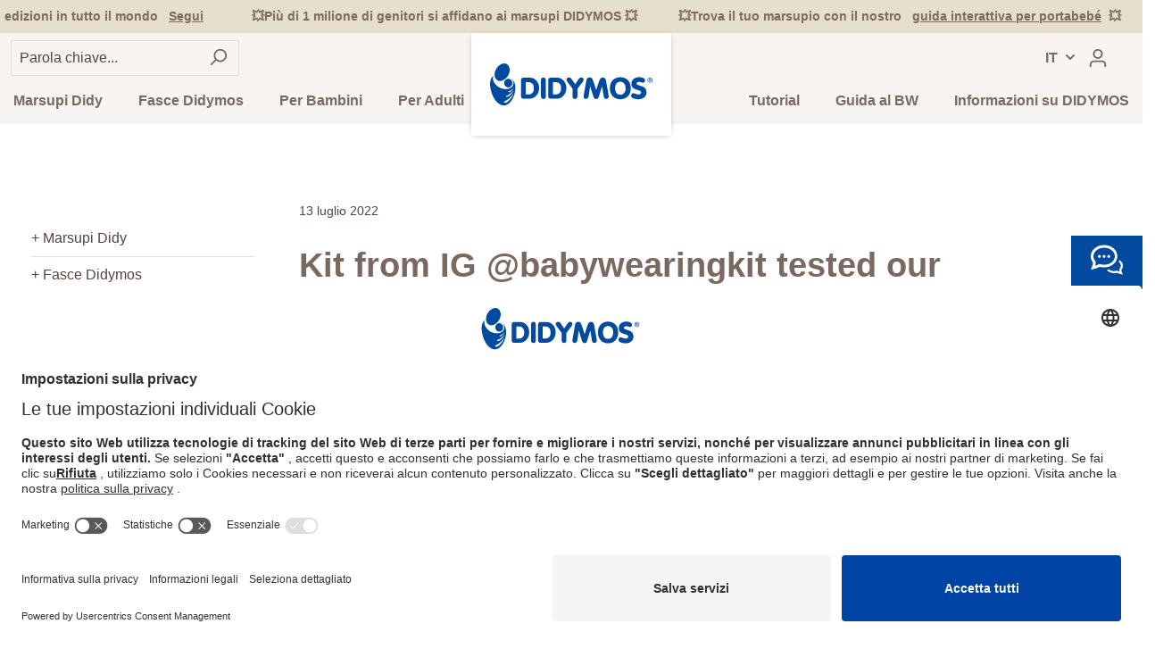

--- FILE ---
content_type: text/html; charset=UTF-8
request_url: https://www.didymos.de/it/blog/kit-from-ig-babywearingkit-tested-our-didyklick-4u-in-denim-blue/
body_size: 30804
content:

<!DOCTYPE html>

<html lang="it-IT"
      itemscope="itemscope"
      >

                            
    <head>
            <link rel="dns-prefetch" href="https://app.usercentrics.eu/">
    <link rel="preconnect" href="https://app.usercentrics.eu/" crossorigin>

    <link rel="dns-prefetch" href="https://www.googletagmanager.com/">
    <link rel="preconnect" href="https://www.googletagmanager.com/" crossorigin>

    <link rel="dns-prefetch" href="https://widgets.shopvote.de/">
    <link rel="preconnect" href="https://widgets.shopvote.de/" crossorigin>

    <link rel="dns-prefetch" href="https://www.gstatic.com/">
    <link rel="preconnect" href="https://www.gstatic.com/" crossorigin>

    <link rel="dns-prefetch" href="https://api.userlike.com/">
    <link rel="preconnect" href="https://api.userlike.com/" crossorigin>
    
                        <script id="usercentrics-cmp" src="https://app.usercentrics.eu/browser-ui/latest/loader.js" data-settings-id="PJaHx3KFY" async></script>

                    <meta charset="utf-8">
            

                            <meta name="viewport"
                      content="width=device-width, initial-scale=1, shrink-to-fit=no">
            
                                    <meta name="author"
                      content=""/>
                <meta name="robots"
                      content="index, follow"/>
                <meta name="revisit-after"
                      content=""/>
                <meta name="keywords"
                      content=""/>
                <meta name="description"
                      content=""/>
            
    <link rel="alternate"
          type="application/rss+xml"
          title="Blog Feed"
          href="/it/blog.rss" />

    <link rel="preload" href="/bundles/didtheme/assets/fonts/nunito-regular.woff" as="font" type="font/woff" crossorigin>
    <link rel="preload" href="/bundles/didtheme/assets/fonts/nunito-regular.woff2" as="font" type="font/woff2" crossorigin>

    <link rel="preload" href="/bundles/didtheme/assets/fonts/nunito-italic.woff" as="font" type="font/woff" crossorigin>
    <link rel="preload" href="/bundles/didtheme/assets/fonts/nunito-italic.woff2" as="font" type="font/woff2" crossorigin>

    <link rel="preload" href="/bundles/didtheme/assets/fonts/nunito-semibold.woff" as="font" type="font/woff" crossorigin>
    <link rel="preload" href="/bundles/didtheme/assets/fonts/nunito-semibold.woff2" as="font" type="font/woff2" crossorigin>

    <link rel="preload" href="/bundles/didtheme/assets/fonts/nunito-semibolditalic.woff" as="font" type="font/woff" crossorigin>
    <link rel="preload" href="/bundles/didtheme/assets/fonts/nunito-semibolditalic.woff2" as="font" type="font/woff2" crossorigin>

                                <link rel="preload"
                  href="https://www.didymos.de/theme/ea4976a886a0220d0d258b8239628ba7/css/all.css?1765314727626860" as="style"/>
            
            <link rel="preload" href="https://www.didymos.de/theme/ea4976a886a0220d0d258b8239628ba7/js/all.js?17653147271349683" as="script">
    
    <link rel="preload" href="https://app.usercentrics.eu/latest/main.js" as="script" >

    <meta name="google-site-verification" content="aPWshsec7lprepy9gezBGUaI4wPchdW3NiVCBoFI0No" />
    <meta name="google-site-verification" content="JF4jJnQB7enJeRUSm-kqKjWOSX6QOI5D7ChDrMW8z3o" />

                    
                                <meta property="og:type"
              content="website"/>
        <meta property="og:site_name"
              content="Didymos"/>
        <meta property="og:title"
              content="Kit from IG @babywearingkit tested our DIDYKLICK 4U in Denim Blue"/>
        <meta property="og:description"
              content="Essentially, the redesign of the waistband naturally counteracts little mistakes that are easy to make when you&#039;re a beginner or rushed"/>

                    <meta property="og:image"
                  content="https://www.didymos.de/thumbnail/e8/4a/54/1669975571/KitKlick1_100x200.png"/>
        
        <meta name="twitter:card"
              content="summary"/>
        <meta name="twitter:site"
              content="Didymos"/>
        <meta name="twitter:title"
              content="Kit from IG @babywearingkit tested our DIDYKLICK 4U in Denim Blue"/>
        <meta name="twitter:description"
              content="Essentially, the redesign of the waistband naturally counteracts little mistakes that are easy to make when you&#039;re a beginner or rushed"/>
                    <meta name="twitter:image"
                  content="https://www.didymos.de/thumbnail/e8/4a/54/1669975571/KitKlick1_100x200.png"/>
            
    
                                <meta 
                      content="Didymos"/>
                <meta 
                      content=""/>
                <meta 
                      content="true"/>
                <meta 
                      content="https://www.didymos.de/media/d0/1f/5f/1604668176/logo_new.svg"/>
            
            <script type="application/ld+json">
            {
                "@context": "https://schema.org",
                "@type": "BlogPosting",
                "headline": "Kit from IG @babywearingkit tested our DIDYKLICK 4U in Denim Blue",
                "url": "https://www.didymos.de/it/blog/kit-from-ig-babywearingkit-tested-our-didyklick-4u-in-denim-blue/",
                "datePublished": "2022-07-08",
                "dateCreated": "2022-07-08",
                "dateModified": "2023-10-10",
                "description": "Essentially, the redesign of the waistband naturally counteracts little mistakes that are easy to make when you&#039;re a beginner or rushed",
                
                "image": "https://www.didymos.de/thumbnail/e8/4a/54/1669975571/KitKlick1_100x200.png",
                
                "publisher": {
                    "@type": "Organization",
                    "name": "Didymos",
                    "url": "https://www.didymos.de/it/",
                    "logo": {
                        "@type": "ImageObject",
                        "url": ""
                    }
                }
            }
        </script>
    
                                            

            <link rel="alternate" hreflang="fr" href="https://www.didymos.de/fr/blog/kit-from-ig-babywearingkit-tested-our-didyklick-4u-in-denim-blue/" />
            <link rel="alternate" hreflang="de" href="https://www.didymos.de/blog/kit-hat-unser-didyklick-4u-denim-getestet/" />
            <link rel="alternate" hreflang="it" href="https://www.didymos.de/it/blog/kit-from-ig-babywearingkit-tested-our-didyklick-4u-in-denim-blue/" />
            <link rel="alternate" hreflang="en" href="https://www.didymos.de/en/blog/kit-from-ig-babywearingkit-tested-our-didyklick-4u-in-denim-blue/" />
            <link rel="alternate" hreflang="x-default" href="https://www.didymos.de/en/blog/kit-from-ig-babywearingkit-tested-our-didyklick-4u-in-denim-blue/" />
            

            
        


                    <link rel="shortcut icon"
                  href="https://www.didymos.de/media/26/4e/f6/1604668273/favicon.ico">
        
                    <link rel="apple-touch-icon"
                  sizes="180x180"
                  href="https://www.didymos.de/media/26/4e/f6/1604668273/favicon.ico">
        
                    <link rel="icon"
                  sizes="192x192"
                  href="https://www.didymos.de/media/26/4e/f6/1604668273/favicon.ico">
            <meta name="theme-color"
                  content="#1565C0"/>
        
        
                    <title >
                Kit from IG @babywearingkit tested our DIDYKLICK 4U in Denim Blue            </title>
        
                                                                                <link rel="stylesheet"
                      href="https://www.didymos.de/theme/ea4976a886a0220d0d258b8239628ba7/css/all.css?1765314727626860">
                                    

    
    
    
            <style>
            :root {
                --moorl-advanced-search-width: 600px;
            }
        </style>
    

            <style>
                .lazyload,
                .lazyloading {
                    background-image: url('[data-uri]');
                }
            </style>    
                        <script>
        window.features = {"FEATURE_NEXT_1797":false,"FEATURE_NEXT_11917":false,"FEATURE_NEXT_12608":true,"FEATURE_NEXT_16710":false,"FEATURE_NEXT_13810":false,"FEATURE_NEXT_13250":false,"FEATURE_NEXT_16151":false,"FEATURE_NEXT_16155":false,"FEATURE_NEXT_14872":false,"FEATURE_NEXT_15053":false,"FEATURE_NEXT_14114":false,"FEATURE_NEXT_12455":false,"FEATURE_NEXT_15815":false,"FEATURE_NEXT_8225":false,"FEATURE_NEXT_14699":false,"FEATURE_NEXT_15998":false,"FEATURE_NEXT_15707":false,"FEATURE_NEXT_15475":false,"FEATURE_NEXT_14360":false,"FEATURE_NEXT_15172":false,"FEATURE_NEXT_15687":false,"FEATURE_NEXT_6040":false,"FEATURE_NEXT_14001":false,"FEATURE_NEXT_7739":false,"FEATURE_NEXT_16200":false,"FEATURE_NEXT_13410":false,"FEATURE_NEXT_8097":false,"FEATURE_NEXT_16119":false,"FEATURE_NEXT_15917":false,"FEATURE_NEXT_15957":false,"FEATURE_NEXT_16223":false,"FEATURE_NEXT_13795":false,"FEATURE_NEXT_13601":false,"FEATURE_NEXT_16992":false,"FEATURE_NEXT_7530":false,"FEATURE_NEXT_16824":false,"FEATURE_NEXT_16271":false,"FEATURE_NEXT_17275":false,"FEATURE_NEXT_17016":false,"FEATURE_NEXT_16236":false,"FEATURE_NEXT_16769":false,"FEATURE_NEXT_16640":false,"FEATURE_NEXT_17261":false};
    </script>
        
                
                                    
                        
            
                            


                            
            <script type="text/javascript" src='https://www.google.com/recaptcha/api.js' defer></script>
        <script>
                            window.googleReCaptchaV2Active = true;
                                </script>
            
                
            </head>

    <body class="is-ctl-blog is-act-getpost">

                            <noscript class="noscript-main">
                
    <div role="alert"
         class="alert alert-info alert-has-icon">
                                                                                <span
        class="icon icon-info">
                    <svg xmlns="http://www.w3.org/2000/svg" width="24" height="24" viewBox="0 0 24 24"><path fill="#758CA3" fill-rule="evenodd" d="M12 7c.5523 0 1 .4477 1 1s-.4477 1-1 1-1-.4477-1-1 .4477-1 1-1zm1 9c0 .5523-.4477 1-1 1s-1-.4477-1-1v-5c0-.5523.4477-1 1-1s1 .4477 1 1v5zm11-4c0 6.6274-5.3726 12-12 12S0 18.6274 0 12 5.3726 0 12 0s12 5.3726 12 12zM12 2C6.4772 2 2 6.4772 2 12s4.4772 10 10 10 10-4.4772 10-10S17.5228 2 12 2z"/></svg>
            </span>
                                    
                    <div class="alert-content-container">
                                                    
                                    <div class="alert-content">
                                                    Per poter utilizzare il nostro shop in modo completo, suggeriamo di attivare Javascript nel tuo browser.
                                            </div>
                
                                                                </div>
            </div>
            </noscript>
        

            
    <div class="header-area" data-sticky-header>

        
    <div class="usp-strip">
        <div class="container">
            <div class="d-flex justify-content-center" data-usp-strip-plugin>
                                    <div class="usp-strip-item">
                        📦 Spedizioni in tutto il mondo <a href="/it/online-shop-didymos/informazioni-di-spedizione/">Segui</a>
                    </div>
                
                                    <div class="usp-strip-item">
                        💥Più di 1 milione di genitori si affidano ai marsupi DIDYMOS  💥 
                    </div>
                
                                    <div class="usp-strip-item">
                        💥Trova il tuo marsupio con il nostro <a href="/it/guida-interattiva-per-portabebe/">guida interattiva per portabebé</a>💥
                    </div>
                            </div>
        </div>
    </div>

                                        <header class="header-main">
                                    <div class="container">
                        
     
    
                        <div class="header-logo-main">
                    <a class="header-logo-main-link"
               href="/it/"
               title="Passa alla homepage">
                                    <picture class="header-logo-picture" width="182" height="49">
                                                                                
                                                                                    <source srcset="https://www.didymos.de/media/6f/70/8d/1630575388/didymos-signet.svg"
                                        media="(max-width: 373px)" width="22" height="38">
                                                    
                                                                                    <img src="https://www.didymos.de/media/d0/1f/5f/1604668176/logo_new.svg"
                                     alt="Passa alla homepage"
                                     class="img-fluid header-logo-main-img" width="182" height="49" />
                                                                        </picture>
                            </a>
            </div>
        

        <div class="row justify-content-between align-items-center header-row flex-wrap">

                            <div class="order-1 header-actions-btn menu-button">
                                                                                    <button class="btn nav-main-toggle-btn header-actions-btn"
                                                type="button"
                                                data-offcanvas-menu="true"
                                                aria-label="Menu">
                                                                                                                    <span
        class="icon icon-stack">
                    <svg xmlns="http://www.w3.org/2000/svg" width="24" height="24" viewBox="0 0 24 24"><path fill="#758CA3" fill-rule="evenodd" d="M3 13c-.5523 0-1-.4477-1-1s.4477-1 1-1h18c.5523 0 1 .4477 1 1s-.4477 1-1 1H3zm0-7c-.5523 0-1-.4477-1-1s.4477-1 1-1h18c.5523 0 1 .4477 1 1s-.4477 1-1 1H3zm0 14c-.5523 0-1-.4477-1-1s.4477-1 1-1h18c.5523 0 1 .4477 1 1s-.4477 1-1 1H3z"/></svg>
            </span>
                                                                                    </button>
                                    
                                    </div>
            
                            <div class="order-2 search-toggle">
                    <button class="btn header-actions-btn search-toggle-btn js-search-toggle-btn collapsed"
                            type="button"
                            data-toggle="collapse"
                            data-target="#searchCollapse"
                            aria-expanded="false"
                            aria-controls="searchCollapse"
                            aria-label="Ricerca">
                                                <span
        class="icon icon-search">
                    <svg xmlns="http://www.w3.org/2000/svg" width="24" height="24" viewBox="0 0 24 24"><path fill="#758CA3" fill-rule="evenodd" d="M10.0944 16.3199 4.707 21.707c-.3905.3905-1.0237.3905-1.4142 0-.3905-.3905-.3905-1.0237 0-1.4142L8.68 14.9056C7.6271 13.551 7 11.8487 7 10c0-4.4183 3.5817-8 8-8s8 3.5817 8 8-3.5817 8-8 8c-1.8487 0-3.551-.627-4.9056-1.6801zM15 16c3.3137 0 6-2.6863 6-6s-2.6863-6-6-6-6 2.6863-6 6 2.6863 6 6 6z"/></svg>
            </span>
                    </button>
                </div>
            

            <div class="col-12 order-9 header-mobile-search-field-col">
                    <div class="collapse"
         id="searchCollapse">
        <div class="header-search">
            <form action="/it/search"
                  method="get"
                  data-search-form="true"
                  data-url="/it/suggest?search="
                  class="header-search-form">
                                    <div class="input-group">
                                                    <input type="search"
                                   name="search"
                                   class="form-control header-search-input"
                                   autocomplete="off"
                                   autocapitalize="off"
                                   placeholder="Parola chiave..."
                                   aria-label="Parola chiave..."
                                   value=""
                            >
                        
                                                    <div class="input-group-append">
                                <button type="submit"
                                        class="btn header-search-btn"
                                        aria-label="Ricerca">
                                    <span class="header-search-icon">
                                                                <span
        class="icon icon-search">
                    <svg xmlns="http://www.w3.org/2000/svg" width="24" height="24" viewBox="0 0 24 24"><path fill="#758CA3" fill-rule="evenodd" d="M10.0944 16.3199 4.707 21.707c-.3905.3905-1.0237.3905-1.4142 0-.3905-.3905-.3905-1.0237 0-1.4142L8.68 14.9056C7.6271 13.551 7 11.8487 7 10c0-4.4183 3.5817-8 8-8s8 3.5817 8 8-3.5817 8-8 8c-1.8487 0-3.551-.627-4.9056-1.6801zM15 16c3.3137 0 6-2.6863 6-6s-2.6863-6-6-6-6 2.6863-6 6 2.6863 6 6 6z"/></svg>
            </span>
                                    </span>
                                </button>
                            </div>
                                            </div>
                            </form>
        </div>
    </div>
            </div>

                            <div class="order-3 header-search-col">
                        <div class="collapse"
         id="searchCollapse">
        <div class="header-search">
            <form action="/it/search"
                  method="get"
                  data-search-form="true"
                  data-url="/it/suggest?search="
                  class="header-search-form">
                                    <div class="input-group">
                                                    <input type="search"
                                   name="search"
                                   class="form-control header-search-input"
                                   autocomplete="off"
                                   autocapitalize="off"
                                   placeholder="Parola chiave..."
                                   aria-label="Parola chiave..."
                                   value=""
                            >
                        
                                                    <div class="input-group-append">
                                <button type="submit"
                                        class="btn header-search-btn"
                                        aria-label="Ricerca">
                                    <span class="header-search-icon">
                                                                <span
        class="icon icon-search">
                    <svg xmlns="http://www.w3.org/2000/svg" width="24" height="24" viewBox="0 0 24 24"><path fill="#758CA3" fill-rule="evenodd" d="M10.0944 16.3199 4.707 21.707c-.3905.3905-1.0237.3905-1.4142 0-.3905-.3905-.3905-1.0237 0-1.4142L8.68 14.9056C7.6271 13.551 7 11.8487 7 10c0-4.4183 3.5817-8 8-8s8 3.5817 8 8-3.5817 8-8 8c-1.8487 0-3.551-.627-4.9056-1.6801zM15 16c3.3137 0 6-2.6863 6-6s-2.6863-6-6-6-6 2.6863-6 6 2.6863 6 6 6z"/></svg>
            </span>
                                    </span>
                                </button>
                            </div>
                                            </div>
                            </form>
        </div>
    </div>
                </div>
            
                                                <div class="order-4 header-language">
                                                    <div class="dropdown">
                                <button class="btn btn-language language-menu-btn header-actions-btn"
                                    type="button"
                                    data-toggle="dropdown"
                                    aria-haspopup="true"
                                    aria-expanded="false"
                                    aria-label="header.LanguageSwitch"
                                    title="header.LanguageSwitch">
                                    IT
                                </button>

                                <div class="dropdown-menu dropdown-menu-right language-menu-dropdown js-language-menu-dropdown">
                                                                            <a class="language-link" href="https://www.didymos.de/fr/blog/kit-from-ig-babywearingkit-tested-our-didyklick-4u-in-denim-blue/">
                                            <span>
                                                FR
                                            </span>
                                        </a>
                                                                            <a class="language-link" href="https://www.didymos.de/blog/kit-hat-unser-didyklick-4u-denim-getestet/">
                                            <span>
                                                DE
                                            </span>
                                        </a>
                                                                            <a class="language-link" href="https://www.didymos.de/en/blog/kit-from-ig-babywearingkit-tested-our-didyklick-4u-in-denim-blue/">
                                            <span>
                                                EN
                                            </span>
                                        </a>
                                                                    </div>
                            </div>
                                            </div>
                
                

                                     
                    <div class="order-6 account-menu">
                            <div class="dropdown">
                    <button class="btn account-menu-btn header-actions-btn"
                    type="button"
                    id="accountWidget"
                    data-offcanvas-account-menu="true"
                    data-toggle="dropdown"
                    aria-haspopup="true"
                    aria-expanded="false"
                    aria-label="Il mio account"
                    title="Il mio account">
                                        <span
        class="icon icon-avatar">
                    <svg xmlns="http://www.w3.org/2000/svg" width="24" height="24" viewBox="0 0 24 24"><path fill="#758CA3" fill-rule="evenodd" d="M12 3C9.7909 3 8 4.7909 8 7c0 2.2091 1.7909 4 4 4 2.2091 0 4-1.7909 4-4 0-2.2091-1.7909-4-4-4zm0-2c3.3137 0 6 2.6863 6 6s-2.6863 6-6 6-6-2.6863-6-6 2.6863-6 6-6zM4 22.099c0 .5523-.4477 1-1 1s-1-.4477-1-1V20c0-2.7614 2.2386-5 5-5h10.0007c2.7614 0 5 2.2386 5 5v2.099c0 .5523-.4477 1-1 1s-1-.4477-1-1V20c0-1.6569-1.3431-3-3-3H7c-1.6569 0-3 1.3431-3 3v2.099z"/></svg>
            </span>
                <span class="d-none d-md-inline header-account-name" data-customer-name data-href="https://www.didymos.de/it/widgets/account/customerName"></span>
            </button>
        
                    <div class="dropdown-menu dropdown-menu-right account-menu-dropdown js-account-menu-dropdown"
                 aria-labelledby="accountWidget">
                
        
        <button class="btn btn-block offcanvas-close js-offcanvas-close sticky-top">
                                            <span
        class="icon icon-x icon-sm">
                    <svg xmlns="http://www.w3.org/2000/svg" width="24" height="24" viewBox="0 0 24 24"><path fill="#758CA3" fill-rule="evenodd" d="m10.5858 12-7.293-7.2929c-.3904-.3905-.3904-1.0237 0-1.4142.3906-.3905 1.0238-.3905 1.4143 0L12 10.5858l7.2929-7.293c.3905-.3904 1.0237-.3904 1.4142 0 .3905.3906.3905 1.0238 0 1.4143L13.4142 12l7.293 7.2929c.3904.3905.3904 1.0237 0 1.4142-.3906.3905-1.0238.3905-1.4143 0L12 13.4142l-7.2929 7.293c-.3905.3904-1.0237.3904-1.4142 0-.3905-.3906-.3905-1.0238 0-1.4143L10.5858 12z"/></svg>
            </span>
        
                    Chiudi menu
            </button>

            <div class="offcanvas-content-container">
                <div class="account-menu">
                                    <div class="dropdown-header account-menu-header">
                    Il mio account
                </div>
                    
                                    <div class="account-menu-login">
                    <a href="/it/account/login"
                       title="Login"
                       class="btn btn-primary account-menu-login-button">
                        Login
                    </a>

                    <div class="account-menu-register">
                        o <a href="/it/account/login"
                                                            title="registrati">registrati</a>
                    </div>
                </div>
                    
                    <div class="account-menu-links">
                    <div class="header-account-menu">
        <div class="card account-menu-inner">
                                        
                                                <div class="list-group list-group-flush account-aside-list-group">
                                
                                                                <a href="/it/account"
                                   title="Panoramica"
                                   class="list-group-item list-group-item-action account-aside-item">
                                    Panoramica
                                </a>
                            
                                                            <a href="/it/account/profile"
                                   title="Profilo personale"
                                   class="list-group-item list-group-item-action account-aside-item">
                                    Profilo personale
                                </a>
                            
                                                            <a href="/it/account/address"
                                   title="Indirizzi"
                                   class="list-group-item list-group-item-action account-aside-item">
                                    Indirizzi
                                </a>
                            
                                                            <a href="/it/account/payment"
                                   title="Modalità di pagamento"
                                   class="list-group-item list-group-item-action account-aside-item">
                                    Modalità di pagamento
                                </a>
                            
                                                                <a href="/it/account/order"
                                   title="Ordini"
                                   class="list-group-item list-group-item-action account-aside-item">
                                    Ordini
                                </a>
                            
            <a href="/it/wishlist/index"
           rel="nofollow"
           title="Liste dei desideri"
           class="list-group-item list-group-item-action account-aside-item">
            Liste dei desideri
        </a>
                            

    


                        <a
                href="/it/EasyCoupon/list"
                title="I miei voucher"
                class="list-group-item list-group-item-action account-aside-item"
            >
                I miei voucher
            </a>
            


        
                    </div>
                            
                                                </div>
    </div>
            </div>
            </div>
        </div>
                </div>
            </div>
                    </div>
                
                                    <div class="order-7 header-cart"
                            data-offcanvas-cart="true">
                        <a class="d-flex align-items-center btn header-actions-btn header-cart-btn"
                            href="/it/checkout/cart"
                            data-cart-widget="true"
                            title="Carrello degli acquisti"
                            aria-label="Carrello degli acquisti">
                                <span class="header-cart-icon">
                                <span
        class="icon icon-bag">
                    <svg xmlns="http://www.w3.org/2000/svg" width="24" height="24" viewBox="0 0 24 24"><path fill="#758CA3" fill-rule="evenodd" d="M5.892 3c.5523 0 1 .4477 1 1s-.4477 1-1 1H3.7895a1 1 0 0 0-.9986.9475l-.7895 15c-.029.5515.3946 1.0221.9987 1.0525h17.8102c.5523 0 1-.4477.9986-1.0525l-.7895-15A1 1 0 0 0 20.0208 5H17.892c-.5523 0-1-.4477-1-1s.4477-1 1-1h2.1288c1.5956 0 2.912 1.249 2.9959 2.8423l.7894 15c.0035.0788.0035.0788.0042.1577 0 1.6569-1.3432 3-3 3H3c-.079-.0007-.079-.0007-.1577-.0041-1.6546-.0871-2.9253-1.499-2.8382-3.1536l.7895-15C.8775 4.249 2.1939 3 3.7895 3H5.892zm4 2c0 .5523-.4477 1-1 1s-1-.4477-1-1V3c0-1.6569 1.3432-3 3-3h2c1.6569 0 3 1.3431 3 3v2c0 .5523-.4477 1-1 1s-1-.4477-1-1V3c0-.5523-.4477-1-1-1h-2c-.5523 0-1 .4477-1 1v2z"/></svg>
            </span>
    </span>
        <span class="d-none d-md-inline header-cart-total">
        0,00 €*
    </span>
                        </a>
                    </div>
                

                    </div>
    
                    </div>
                            </header>
        

        
                                <div class="nav-main">
                                    
    <div class="main-navigation"
         id="mainNavigation"
         data-flyout-menu="true">
                    <div class="container">
                                    <nav class="nav main-navigation-menu"
                        itemscope="itemscope"
                        >
                        
                                                                            
                                                                                                                
                                                                                            
                                                                
                                                                                                            <a class="nav-link main-navigation-link"
                                           href="https://www.didymos.de/it/marsupi-didy/"
                                           
                                           data-flyout-menu-trigger="b7d181b1213341d7ba3f795fb2b07c53"                                                                                      title="Marsupi Didy">
                                            <div class="main-navigation-link-text">
                                                <span >Marsupi Didy</span>
                                            </div>
                                        </a>
                                                                                                                                                                
                                                                
                                                                                                            <a class="nav-link main-navigation-link"
                                           href="https://www.didymos.de/it/fasce-didymos/"
                                           
                                           data-flyout-menu-trigger="e0e168a21d2d478bb215d59fddabad53"                                                                                      title="Fasce Didymos">
                                            <div class="main-navigation-link-text">
                                                <span >Fasce Didymos</span>
                                            </div>
                                        </a>
                                                                                                                                                                
                                                                
                                                                                                            <a class="nav-link main-navigation-link"
                                           href="https://www.didymos.de/it/per-bambini/"
                                           
                                           data-flyout-menu-trigger="625a1fc9ee9d42c69f66867dd16cb513"                                                                                      title="Per Bambini">
                                            <div class="main-navigation-link-text">
                                                <span >Per Bambini</span>
                                            </div>
                                        </a>
                                                                                                                                                                
                                                                
                                                                                                            <a class="nav-link main-navigation-link"
                                           href="https://www.didymos.de/it/per-adulti/"
                                           
                                           data-flyout-menu-trigger="3e77365df7bb44e698ffaa604fe28594"                                                                                      title="Per Adulti">
                                            <div class="main-navigation-link-text">
                                                <span >Per Adulti</span>
                                            </div>
                                        </a>
                                                                                                                                                                
                                                                
                                                                                                            <a class="nav-link main-navigation-link"
                                           href="https://www.didymos.de/it/tutorial/"
                                           
                                           data-flyout-menu-trigger="6ce4b0d0820f41c299cd8290495914d2"                                                                                      title="Tutorial">
                                            <div class="main-navigation-link-text">
                                                <span >Tutorial</span>
                                            </div>
                                        </a>
                                                                                                                                                                
                                                                
                                                                                                            <a class="nav-link main-navigation-link"
                                           href="https://www.didymos.de/it/guida-al-bw/"
                                           
                                           data-flyout-menu-trigger="06b7c633abe9462aa1fd86a072cad847"                                                                                      title="Guida al BW">
                                            <div class="main-navigation-link-text">
                                                <span >Guida al BW</span>
                                            </div>
                                        </a>
                                                                                                                                                                
                                                                
                                                                                                            <a class="nav-link main-navigation-link"
                                           href="https://www.didymos.de/it/informazioni-su-didymos/"
                                           
                                           data-flyout-menu-trigger="93993a6f26194f95895394f361e7e4e4"                                                                                      title="Informazioni su DIDYMOS">
                                            <div class="main-navigation-link-text">
                                                <span >Informazioni su DIDYMOS</span>
                                            </div>
                                        </a>
                                                                                                                                            </nav>
                            </div>
        
                                                                                                                                                                                                                                                                                                                                                                                                                                                                                                
                                                <div class="navigation-flyouts">
                                                                                                                                                                <div class="navigation-flyout"
                                             data-flyout-menu-id="b7d181b1213341d7ba3f795fb2b07c53">
                                            <div class="container">
                                                                        <div class="row navigation-flyout-bar">
            
                            <div class="col-auto ml-auto">
                    <div class="navigation-flyout-close js-close-flyout-menu">
                                                                                                            <span
        class="icon icon-x">
                    <svg xmlns="http://www.w3.org/2000/svg" width="24" height="24" viewBox="0 0 24 24"><path fill="#758CA3" fill-rule="evenodd" d="m10.5858 12-7.293-7.2929c-.3904-.3905-.3904-1.0237 0-1.4142.3906-.3905 1.0238-.3905 1.4143 0L12 10.5858l7.2929-7.293c.3905-.3904 1.0237-.3904 1.4142 0 .3905.3906.3905 1.0238 0 1.4143L13.4142 12l7.293 7.2929c.3904.3905.3904 1.0237 0 1.4142-.3906.3905-1.0238.3905-1.4143 0L12 13.4142l-7.2929 7.293c-.3905.3904-1.0237.3904-1.4142 0-.3905-.3906-.3905-1.0238 0-1.4143L10.5858 12z"/></svg>
            </span>
                                                                        </div>
                </div>
                    </div>
    
                
    <div class="row navigation-flyout-content">
                    <div class="col-3 navigation-flyout-content-row-one">
                <div class="navigation-flyout-image">
                    <img src="[data-uri]"
    data-src="https://www.didymos.de/media/43/11/e3/1662981554/Klick_silber_05-babytragen-quadratisch-flyout.jpg"
                     class="teaser-image lazyload"/>
                </div>
            </div>
        
                    <div class="col-3 navigation-flyout-content-row-two">
                                    <div class="navigation-flyout-menus">
                                                                                    <div class="navigation-flyout-categories is-level-0">
                                
                                                                                                                
                                    <a class="nav-item nav-link navigation-flyout-link is-level-0"
                                       href="https://www.didymos.de/it/marsupi-didy/didyflow-half-buckle/"
                                       title="DidyFlow - Half Buckle ergonomico"
                                    >
                                        <span>DidyFlow - Half Buckle ergonomico</span>                        <span
        class="icon icon-arrow-head-right">
                    <svg xmlns="http://www.w3.org/2000/svg" xmlns:xlink="http://www.w3.org/1999/xlink" width="24" height="24" viewBox="0 0 24 24"><defs><path id="icons-default-arrow-head-right-a" d="m11.5 7.9142 10.2929 10.293c.3905.3904 1.0237.3904 1.4142 0 .3905-.3906.3905-1.0238 0-1.4143l-11-11c-.3905-.3905-1.0237-.3905-1.4142 0l-11 11c-.3905.3905-.3905 1.0237 0 1.4142.3905.3905 1.0237.3905 1.4142 0L11.5 7.9142z"/></defs><use fill="#758CA3" fill-rule="evenodd" transform="rotate(90 11.5 12)" xlink:href="#icons-default-arrow-head-right-a"/></svg>
            </span>
                                    </a>
                                
                                                            </div>
                                                                                                                <div class="navigation-flyout-categories is-level-0">
                                
                                                                                                                
                                    <a class="nav-item nav-link navigation-flyout-link is-level-0"
                                       href="/it/marsupi-didy/didyklick-4u-half-buckle-ergonomico/"
                                       title="DidyKlick 4u - Halfbuckle "
                                    >
                                        <span>DidyKlick 4u - Halfbuckle </span>                        <span
        class="icon icon-arrow-head-right">
                    <svg xmlns="http://www.w3.org/2000/svg" xmlns:xlink="http://www.w3.org/1999/xlink" width="24" height="24" viewBox="0 0 24 24"><defs><path id="icons-default-arrow-head-right-a" d="m11.5 7.9142 10.2929 10.293c.3905.3904 1.0237.3904 1.4142 0 .3905-.3906.3905-1.0238 0-1.4143l-11-11c-.3905-.3905-1.0237-.3905-1.4142 0l-11 11c-.3905.3905-.3905 1.0237 0 1.4142.3905.3905 1.0237.3905 1.4142 0L11.5 7.9142z"/></defs><use fill="#758CA3" fill-rule="evenodd" transform="rotate(90 11.5 12)" xlink:href="#icons-default-arrow-head-right-a"/></svg>
            </span>
                                    </a>
                                
                                                            </div>
                                                                                                                <div class="navigation-flyout-categories is-level-0">
                                
                                                                                                                
                                    <a class="nav-item nav-link navigation-flyout-link is-level-0"
                                       href="https://www.didymos.de/it/marsupi-didy/didyfix-pratico-fullbuckle/"
                                       title="DidyFix - Pratico Marsupio"
                                    >
                                        <span>DidyFix - Pratico Marsupio</span>                        <span
        class="icon icon-arrow-head-right">
                    <svg xmlns="http://www.w3.org/2000/svg" xmlns:xlink="http://www.w3.org/1999/xlink" width="24" height="24" viewBox="0 0 24 24"><defs><path id="icons-default-arrow-head-right-a" d="m11.5 7.9142 10.2929 10.293c.3905.3904 1.0237.3904 1.4142 0 .3905-.3906.3905-1.0238 0-1.4143l-11-11c-.3905-.3905-1.0237-.3905-1.4142 0l-11 11c-.3905.3905-.3905 1.0237 0 1.4142.3905.3905 1.0237.3905 1.4142 0L11.5 7.9142z"/></defs><use fill="#758CA3" fill-rule="evenodd" transform="rotate(90 11.5 12)" xlink:href="#icons-default-arrow-head-right-a"/></svg>
            </span>
                                    </a>
                                
                                                            </div>
                                                                                                                <div class="navigation-flyout-categories is-level-0">
                                
                                                                                                                
                                    <a class="nav-item nav-link navigation-flyout-link is-level-0"
                                       href="https://www.didymos.de/it/marsupi-didy/didysnap-4u-fullbuckle-confort/"
                                       title="DidySnap 4u - Fullbuckle"
                                    >
                                        <span>DidySnap 4u - Fullbuckle</span>                        <span
        class="icon icon-arrow-head-right">
                    <svg xmlns="http://www.w3.org/2000/svg" xmlns:xlink="http://www.w3.org/1999/xlink" width="24" height="24" viewBox="0 0 24 24"><defs><path id="icons-default-arrow-head-right-a" d="m11.5 7.9142 10.2929 10.293c.3905.3904 1.0237.3904 1.4142 0 .3905-.3906.3905-1.0238 0-1.4143l-11-11c-.3905-.3905-1.0237-.3905-1.4142 0l-11 11c-.3905.3905-.3905 1.0237 0 1.4142.3905.3905 1.0237.3905 1.4142 0L11.5 7.9142z"/></defs><use fill="#758CA3" fill-rule="evenodd" transform="rotate(90 11.5 12)" xlink:href="#icons-default-arrow-head-right-a"/></svg>
            </span>
                                    </a>
                                
                                                            </div>
                                                                                                                <div class="navigation-flyout-categories is-level-0">
                                
                                                                                                                
                                    <a class="nav-item nav-link navigation-flyout-link is-level-0"
                                       href="https://www.didymos.de/it/marsupi-didy/didygo-onbuhimo/"
                                       title="DidyGo - Onbuhimo"
                                    >
                                        <span>DidyGo - Onbuhimo</span>                        <span
        class="icon icon-arrow-head-right">
                    <svg xmlns="http://www.w3.org/2000/svg" xmlns:xlink="http://www.w3.org/1999/xlink" width="24" height="24" viewBox="0 0 24 24"><defs><path id="icons-default-arrow-head-right-a" d="m11.5 7.9142 10.2929 10.293c.3905.3904 1.0237.3904 1.4142 0 .3905-.3906.3905-1.0238 0-1.4143l-11-11c-.3905-.3905-1.0237-.3905-1.4142 0l-11 11c-.3905.3905-.3905 1.0237 0 1.4142.3905.3905 1.0237.3905 1.4142 0L11.5 7.9142z"/></defs><use fill="#758CA3" fill-rule="evenodd" transform="rotate(90 11.5 12)" xlink:href="#icons-default-arrow-head-right-a"/></svg>
            </span>
                                    </a>
                                
                                                            </div>
                                                                                                                <div class="navigation-flyout-categories is-level-0">
                                
                                                                                                                
                                    <a class="nav-item nav-link navigation-flyout-link is-level-0"
                                       href="https://www.didymos.de/it/marsupi-didy/didytai-mehdai/"
                                       title="DidyTai - MehDai"
                                    >
                                        <span>DidyTai - MehDai</span>                        <span
        class="icon icon-arrow-head-right">
                    <svg xmlns="http://www.w3.org/2000/svg" xmlns:xlink="http://www.w3.org/1999/xlink" width="24" height="24" viewBox="0 0 24 24"><defs><path id="icons-default-arrow-head-right-a" d="m11.5 7.9142 10.2929 10.293c.3905.3904 1.0237.3904 1.4142 0 .3905-.3906.3905-1.0238 0-1.4143l-11-11c-.3905-.3905-1.0237-.3905-1.4142 0l-11 11c-.3905.3905-.3905 1.0237 0 1.4142.3905.3905 1.0237.3905 1.4142 0L11.5 7.9142z"/></defs><use fill="#758CA3" fill-rule="evenodd" transform="rotate(90 11.5 12)" xlink:href="#icons-default-arrow-head-right-a"/></svg>
            </span>
                                    </a>
                                
                                                            </div>
                                                                        </div>
                
                                
                                                                        
                
                
                                    
                            </div>
                    <div class="col-3 navigation-flyout-content-row-three">
                                    <div class="navigation-flyout-menus">
                                                                                    <div class="navigation-flyout-categories is-level-0">
                                
                                                                                                                
                                    <a class="nav-item nav-link navigation-flyout-link is-level-0"
                                       href="https://www.didymos.de/it/marsupi-didy/accessori/"
                                       title="Accessori e DidyPad"
                                    >
                                        <span>Accessori e DidyPad</span>                        <span
        class="icon icon-arrow-head-right">
                    <svg xmlns="http://www.w3.org/2000/svg" xmlns:xlink="http://www.w3.org/1999/xlink" width="24" height="24" viewBox="0 0 24 24"><defs><path id="icons-default-arrow-head-right-a" d="m11.5 7.9142 10.2929 10.293c.3905.3904 1.0237.3904 1.4142 0 .3905-.3906.3905-1.0238 0-1.4143l-11-11c-.3905-.3905-1.0237-.3905-1.4142 0l-11 11c-.3905.3905-.3905 1.0237 0 1.4142.3905.3905 1.0237.3905 1.4142 0L11.5 7.9142z"/></defs><use fill="#758CA3" fill-rule="evenodd" transform="rotate(90 11.5 12)" xlink:href="#icons-default-arrow-head-right-a"/></svg>
            </span>
                                    </a>
                                
                                                            </div>
                                                                                                                <div class="navigation-flyout-categories is-level-0">
                                
                                                                                                                
                                    <a class="nav-item nav-link navigation-flyout-link is-level-0"
                                       href="/it/marsupi-didy/protezione-dal-sole/"
                                       title="Protezione dal sole"
                                    >
                                        <span>Protezione dal sole</span>                        <span
        class="icon icon-arrow-head-right">
                    <svg xmlns="http://www.w3.org/2000/svg" xmlns:xlink="http://www.w3.org/1999/xlink" width="24" height="24" viewBox="0 0 24 24"><defs><path id="icons-default-arrow-head-right-a" d="m11.5 7.9142 10.2929 10.293c.3905.3904 1.0237.3904 1.4142 0 .3905-.3906.3905-1.0238 0-1.4143l-11-11c-.3905-.3905-1.0237-.3905-1.4142 0l-11 11c-.3905.3905-.3905 1.0237 0 1.4142.3905.3905 1.0237.3905 1.4142 0L11.5 7.9142z"/></defs><use fill="#758CA3" fill-rule="evenodd" transform="rotate(90 11.5 12)" xlink:href="#icons-default-arrow-head-right-a"/></svg>
            </span>
                                    </a>
                                
                                                            </div>
                                                                                                                <div class="navigation-flyout-categories is-level-0">
                                
                                                                                                                
                                    <a class="nav-item nav-link navigation-flyout-link is-level-0"
                                       href="/it/marsupi-didy/protezione-dalle-intemperie/"
                                       title="Protezione dalle intemperie"
                                    >
                                        <span>Protezione dalle intemperie</span>                        <span
        class="icon icon-arrow-head-right">
                    <svg xmlns="http://www.w3.org/2000/svg" xmlns:xlink="http://www.w3.org/1999/xlink" width="24" height="24" viewBox="0 0 24 24"><defs><path id="icons-default-arrow-head-right-a" d="m11.5 7.9142 10.2929 10.293c.3905.3904 1.0237.3904 1.4142 0 .3905-.3906.3905-1.0238 0-1.4143l-11-11c-.3905-.3905-1.0237-.3905-1.4142 0l-11 11c-.3905.3905-.3905 1.0237 0 1.4142.3905.3905 1.0237.3905 1.4142 0L11.5 7.9142z"/></defs><use fill="#758CA3" fill-rule="evenodd" transform="rotate(90 11.5 12)" xlink:href="#icons-default-arrow-head-right-a"/></svg>
            </span>
                                    </a>
                                
                                                            </div>
                                                                        </div>
                
                                
                                                                        
                
                
                                    
                            </div>
                    <div class="col-3 navigation-flyout-content-row-four">
                                    <div class="navigation-flyout-menus">
                                                                                <div class="navigation-flyout-actions">
                                <a class="nav-item nav-link"href="https://www.didymos.de/it/guida-interattiva-per-portabebe/"
                                   title="Guida interattiva per i portabebè"
                                >
                                                <span
        class="icon icon-idea">
                    <svg height="512pt" viewBox="0 0 512 512" width="512pt" xmlns="http://www.w3.org/2000/svg"><path d="m256.058594 0h-.316406c-87.945313.554688-161.234376 67.519531-169.699219 155.058594-4.132813 46.472656 6.347656 76.460937 27.132812 115.550781 6.429688 11.371094 13.777344 22.199219 21.964844 32.375 5.625 7.371094 10.925781 14.335937 15.644531 21.777344 10.640625 16.820312 17.351563 35.828125 19.625 55.601562-11.882812 6.953125-18.382812 20.398438-16.457031 34.027344 1.925781 13.632813 11.902344 24.746094 25.246094 28.132813v35.34375c.027343 11.707031 6.0625 22.582031 15.984375 28.800781.503906.339843 1.039062.625 1.605468.851562 5.035157 2.898438 10.734376 4.441407 16.542969 4.480469h85.335938c18.851562 0 34.132812-15.28125 34.132812-34.132812v-35.34375c13.40625-3.375 23.425781-14.546876 25.320313-28.242188 1.894531-13.695312-4.714844-27.167969-16.703125-34.054688 2.300781-19.726562 9.011719-38.679687 19.628906-55.464843 4.71875-7.441407 10.015625-14.40625 15.640625-21.777344 8.1875-10.175781 15.535156-21.003906 21.964844-32.375 20.777344-39.082031 31.265625-69.070313 27.144531-115.550781-8.476563-87.550782-81.78125-154.515625-169.738281-155.058594zm-55.261719 489.351562c-2.902344-3.121093-4.519531-7.222656-4.53125-11.484374v-34.132813h82.132813zm114.9375-11.484374c0 9.425781-7.640625 17.066406-17.066406 17.066406h-73.679688l87.09375-51.199219h3.652344zm8.53125-51.199219h-136.53125c-9.425781 0-17.066406-7.640625-17.066406-17.066407 0-9.425781 7.640625-17.066406 17.066406-17.066406h136.53125c9.425781 0 17.066406 7.640625 17.066406 17.066406 0 9.425782-7.640625 17.066407-17.066406 17.066407zm-102.398437-204.800781h-25.601563c-9.425781 0-17.066406-7.640626-17.066406-17.066407s7.640625-17.066406 17.066406-17.066406h8.535156c9.425781 0 17.066407 7.640625 17.066407 17.066406zm34.132812 17.066406h17.066406v136.53125h-34.132812v-136.53125zm127.554688 23.652344c-5.996094 10.558593-12.84375 20.605468-20.476563 30.046874-5.589844 7.339844-11.367187 14.925782-16.480469 22.988282-11.484375 18.152344-18.929687 38.5625-21.828125 59.84375h-34.636719v-136.53125h25.601563c18.851563 0 34.132813-15.28125 34.132813-34.132813 0-18.851562-15.28125-34.132812-34.132813-34.132812h-8.535156c-18.851563 0-34.132813 15.28125-34.132813 34.132812v17.066407h-34.132812v-17.066407c0-18.851562-15.28125-34.132812-34.132813-34.132812h-8.535156c-18.851563 0-34.132813 15.28125-34.132813 34.132812 0 18.851563 15.28125 34.132813 34.132813 34.132813h25.601563v136.53125h-34.832032c-2.902344-21.28125-10.347656-41.691406-21.839844-59.84375-5.117187-8.0625-10.886718-15.648438-16.476562-22.988282-7.632812-9.441406-14.480469-19.488281-20.480469-30.046874-19.675781-37-29.011719-63.554688-25.207031-106.015626 7.214844-79.039062 73.496094-139.542968 152.863281-139.542968 79.367188 0 145.644531 60.503906 152.859375 139.542968 3.78125 42.46875-5.519531 69.027344-25.199218 106.015626zm-93.421876-40.71875v-17.066407c0-9.425781 7.640626-17.066406 17.066407-17.066406h8.535156c9.425781 0 17.066406 7.640625 17.066406 17.066406s-7.640625 17.066407-17.066406 17.066407zm0 0"/><path d="m255.921875 34.132812c-70.066406 1.140626-128.324219 54.277344-135.882813 123.945313-.414062 4.695313 3.054688 8.835937 7.746094 9.253906h.761719c4.429687.015625 8.136719-3.363281 8.53125-7.777343 6.648437-60.90625 57.582031-107.347657 118.84375-108.355469 4.714844 0 8.535156-3.820313 8.535156-8.53125 0-4.714844-3.820312-8.535157-8.535156-8.535157zm0 0"/><path d="m0 170.667969c0 4.710937 3.820312 8.53125 8.535156 8.53125h42.664063c4.714843 0 8.535156-3.820313 8.535156-8.53125 0-4.714844-3.820313-8.535157-8.535156-8.535157h-42.664063c-4.714844 0-8.535156 3.820313-8.535156 8.535157zm0 0"/><path d="m74.375 265.675781-36.949219 21.335938c-2.660156 1.511719-4.308593 4.335937-4.3125 7.398437-.007812 3.0625 1.625 5.890625 4.28125 7.417969 2.65625 1.523437 5.925781 1.511719 8.566407-.039063l36.949218-21.332031c4.046875-2.371093 5.417969-7.566406 3.074219-11.628906s-7.53125-5.46875-11.609375-3.152344zm0 0"/><path d="m425.976562 268.800781c-2.355468 4.082031-.960937 9.300781 3.121094 11.65625l36.949219 21.332031c4.078125 2.320313 9.261719.910157 11.609375-3.152343 2.34375-4.058594.972656-9.253907-3.074219-11.625l-36.949219-21.335938c-4.082031-2.355469-9.300781-.957031-11.65625 3.125zm0 0"/><path d="m503.464844 162.132812h-42.664063c-4.714843 0-8.535156 3.820313-8.535156 8.535157 0 4.710937 3.820313 8.53125 8.535156 8.53125h42.664063c4.714844 0 8.535156-3.820313 8.535156-8.53125 0-4.714844-3.820312-8.535157-8.535156-8.535157zm0 0"/><path d="m477.695312 42.667969c-2.355468-4.082031-7.574218-5.480469-11.65625-3.125l-36.949218 21.332031c-2.660156 1.515625-4.308594 4.339844-4.316406 7.402344-.003907 3.0625 1.628906 5.890625 4.285156 7.417968 2.652344 1.523438 5.921875 1.511719 8.566406-.039062l36.949219-21.332031c4.078125-2.359375 5.476562-7.578125 3.121093-11.65625zm0 0"/><path d="m82.902344 60.875-36.949219-21.332031c-4.078125-2.316407-9.261719-.910157-11.609375 3.152343-2.34375 4.0625-.972656 9.253907 3.074219 11.628907l36.949219 21.332031c2.640624 1.550781 5.910156 1.5625 8.566406.039062 2.65625-1.527343 4.289062-4.355468 4.285156-7.417968-.007812-3.0625-1.65625-5.886719-4.316406-7.402344zm0 0"/></svg>
            </span>
                                    <span class="text">Guida interattiva per i portabebè</span>
                                                            <span
        class="icon icon-arrow-head-right">
                    <svg xmlns="http://www.w3.org/2000/svg" xmlns:xlink="http://www.w3.org/1999/xlink" width="24" height="24" viewBox="0 0 24 24"><defs><path id="icons-default-arrow-head-right-a" d="m11.5 7.9142 10.2929 10.293c.3905.3904 1.0237.3904 1.4142 0 .3905-.3906.3905-1.0238 0-1.4143l-11-11c-.3905-.3905-1.0237-.3905-1.4142 0l-11 11c-.3905.3905-.3905 1.0237 0 1.4142.3905.3905 1.0237.3905 1.4142 0L11.5 7.9142z"/></defs><use fill="#758CA3" fill-rule="evenodd" transform="rotate(90 11.5 12)" xlink:href="#icons-default-arrow-head-right-a"/></svg>
            </span>
                                </a>
                            </div>
                                                                        </div>
                
                                
                                                                        
                                    <div class="row navigation-flyout-specials">
                                                    <div class="col-6">
                                <a class="btn btn-outline-primary" href="https://www.didymos.de/it/novita/">
                                    Novità 
                                </a>
                            </div>
                        
                                                    <div class="col-6">
                                <a class="btn btn-outline-primary" href="https://www.didymos.de/it/occasioni/">
                                    Offerte speciali  
                                </a>                          
                            </div>                        
                                            </div>
                
                
                                    
                            </div>
            </div>
                                                </div>
                                        </div>
                                                                                                                                                                                                            <div class="navigation-flyout"
                                             data-flyout-menu-id="e0e168a21d2d478bb215d59fddabad53">
                                            <div class="container">
                                                                        <div class="row navigation-flyout-bar">
            
                            <div class="col-auto ml-auto">
                    <div class="navigation-flyout-close js-close-flyout-menu">
                                                                                                            <span
        class="icon icon-x">
                    <svg xmlns="http://www.w3.org/2000/svg" width="24" height="24" viewBox="0 0 24 24"><path fill="#758CA3" fill-rule="evenodd" d="m10.5858 12-7.293-7.2929c-.3904-.3905-.3904-1.0237 0-1.4142.3906-.3905 1.0238-.3905 1.4143 0L12 10.5858l7.2929-7.293c.3905-.3904 1.0237-.3904 1.4142 0 .3905.3906.3905 1.0238 0 1.4143L13.4142 12l7.293 7.2929c.3904.3905.3904 1.0237 0 1.4142-.3906.3905-1.0238.3905-1.4143 0L12 13.4142l-7.2929 7.293c-.3905.3904-1.0237.3904-1.4142 0-.3905-.3906-.3905-1.0238 0-1.4143L10.5858 12z"/></svg>
            </span>
                                                                        </div>
                </div>
                    </div>
    
                
    <div class="row navigation-flyout-content">
                    <div class="col-3 navigation-flyout-content-row-one">
                <div class="navigation-flyout-image">
                    <img src="[data-uri]"
    data-src="https://www.didymos.de/media/86/53/fd/1632491849/tragetuecher.jpg"
                     class="teaser-image lazyload"/>
                </div>
            </div>
        
                    <div class="col-3 navigation-flyout-content-row-two">
                                    <div class="navigation-flyout-menus">
                                                                                    <div class="navigation-flyout-categories is-level-0">
                                
                                                                                                                
                                    <a class="nav-item nav-link navigation-flyout-link is-level-0"
                                       href="https://www.didymos.de/it/fasce-didymos/fasce-tessute-rigide/"
                                       title="Fasce tessute (rigide)"
                                    >
                                        <span>Fasce tessute (rigide)</span>                        <span
        class="icon icon-arrow-head-right">
                    <svg xmlns="http://www.w3.org/2000/svg" xmlns:xlink="http://www.w3.org/1999/xlink" width="24" height="24" viewBox="0 0 24 24"><defs><path id="icons-default-arrow-head-right-a" d="m11.5 7.9142 10.2929 10.293c.3905.3904 1.0237.3904 1.4142 0 .3905-.3906.3905-1.0238 0-1.4143l-11-11c-.3905-.3905-1.0237-.3905-1.4142 0l-11 11c-.3905.3905-.3905 1.0237 0 1.4142.3905.3905 1.0237.3905 1.4142 0L11.5 7.9142z"/></defs><use fill="#758CA3" fill-rule="evenodd" transform="rotate(90 11.5 12)" xlink:href="#icons-default-arrow-head-right-a"/></svg>
            </span>
                                    </a>
                                
                                                                    <div class="navigation-flyout-categories is-level-1">
                                                                                                                                                                                                                                                                                        <a class="nav-item nav-link navigation-flyout-link is-level-1"
                                                   href="https://www.didymos.de/it/fasce-didymos/fasce-tessute-rigide/a-righe/"
                                                   title="A righe"
                                                >
                                                    <span>A righe</span>
                                                </a>
                                                                                                                                                                                                                                                                                                                                    <a class="nav-item nav-link navigation-flyout-link is-level-1"
                                                   href="https://www.didymos.de/it/fasce-didymos/fasce-tessute-rigide/colori-a-tinta-unita/"
                                                   title="Colori a tinta unita"
                                                >
                                                    <span>Colori a tinta unita</span>
                                                </a>
                                                                                                                                                                                                                                                                                                                                    <a class="nav-item nav-link navigation-flyout-link is-level-1"
                                                   href="https://www.didymos.de/it/fasce-didymos/fasce-tessute-rigide/prima/"
                                                   title="Prima"
                                                >
                                                    <span>Prima</span>
                                                </a>
                                                                                                                                                                                                                                                                                                                                    <a class="nav-item nav-link navigation-flyout-link is-level-1"
                                                   href="https://www.didymos.de/it/fasce-didymos/fasce-tessute-rigide/lisca/"
                                                   title="Lisca"
                                                >
                                                    <span>Lisca</span>
                                                </a>
                                                                                                                                                                                                                                                                                                                                    <a class="nav-item nav-link navigation-flyout-link is-level-1"
                                                   href="https://www.didymos.de/it/fasce-didymos/fasce-tessute-rigide/jacquard/"
                                                   title="Jacquard"
                                                >
                                                    <span>Jacquard</span>
                                                </a>
                                                                                                                                                                                                                                                                                                                                    <a class="nav-item nav-link navigation-flyout-link is-level-1"
                                                   href="https://www.didymos.de/it/fasce-didymos/fasce-tessute-rigide/modelli-limitati/"
                                                   title="Modelli limitati"
                                                >
                                                    <span>Modelli limitati</span>
                                                </a>
                                                                                                                                                                                                                                                                                                                                    <a class="nav-item nav-link navigation-flyout-link is-level-1"
                                                   href="https://www.didymos.de/it/navigation/df6e35d7f648405db311f56335ee280c"
                                                   title="Puro lino"
                                                >
                                                    <span>Puro lino</span>
                                                </a>
                                                                                                                        </div>
                                                            </div>
                                                                        </div>
                
                                
                                                                        
                
                
                                    
                            </div>
                    <div class="col-3 navigation-flyout-content-row-three">
                                    <div class="navigation-flyout-menus">
                                                                                    <div class="navigation-flyout-categories is-level-0">
                                
                                                                                                                
                                    <a class="nav-item nav-link navigation-flyout-link is-level-0"
                                       href="https://www.didymos.de/it/fasce-didymos/fasce-in-jersey-elastiche/"
                                       title="Fasce in Jersey (elastiche)"
                                    >
                                        <span>Fasce in Jersey (elastiche)</span>                        <span
        class="icon icon-arrow-head-right">
                    <svg xmlns="http://www.w3.org/2000/svg" xmlns:xlink="http://www.w3.org/1999/xlink" width="24" height="24" viewBox="0 0 24 24"><defs><path id="icons-default-arrow-head-right-a" d="m11.5 7.9142 10.2929 10.293c.3905.3904 1.0237.3904 1.4142 0 .3905-.3906.3905-1.0238 0-1.4143l-11-11c-.3905-.3905-1.0237-.3905-1.4142 0l-11 11c-.3905.3905-.3905 1.0237 0 1.4142.3905.3905 1.0237.3905 1.4142 0L11.5 7.9142z"/></defs><use fill="#758CA3" fill-rule="evenodd" transform="rotate(90 11.5 12)" xlink:href="#icons-default-arrow-head-right-a"/></svg>
            </span>
                                    </a>
                                
                                                            </div>
                                                                                                                <div class="navigation-flyout-categories is-level-0">
                                
                                                                                                                
                                    <a class="nav-item nav-link navigation-flyout-link is-level-0"
                                       href="https://www.didymos.de/it/fasce-didymos/didysling-fascia-ad-anello/"
                                       title="DidySling - Fascia ad anello"
                                    >
                                        <span>DidySling - Fascia ad anello</span>                        <span
        class="icon icon-arrow-head-right">
                    <svg xmlns="http://www.w3.org/2000/svg" xmlns:xlink="http://www.w3.org/1999/xlink" width="24" height="24" viewBox="0 0 24 24"><defs><path id="icons-default-arrow-head-right-a" d="m11.5 7.9142 10.2929 10.293c.3905.3904 1.0237.3904 1.4142 0 .3905-.3906.3905-1.0238 0-1.4143l-11-11c-.3905-.3905-1.0237-.3905-1.4142 0l-11 11c-.3905.3905-.3905 1.0237 0 1.4142.3905.3905 1.0237.3905 1.4142 0L11.5 7.9142z"/></defs><use fill="#758CA3" fill-rule="evenodd" transform="rotate(90 11.5 12)" xlink:href="#icons-default-arrow-head-right-a"/></svg>
            </span>
                                    </a>
                                
                                                            </div>
                                                                                                                <div class="navigation-flyout-categories is-level-0">
                                
                                                                                                                
                                    <a class="nav-item nav-link navigation-flyout-link is-level-0"
                                       href="https://www.didymos.de/it/fasce-didymos/per-professionisti-e-istituzioni/"
                                       title="Per professionisti e istituzioni"
                                    >
                                        <span>Per professionisti e istituzioni</span>                        <span
        class="icon icon-arrow-head-right">
                    <svg xmlns="http://www.w3.org/2000/svg" xmlns:xlink="http://www.w3.org/1999/xlink" width="24" height="24" viewBox="0 0 24 24"><defs><path id="icons-default-arrow-head-right-a" d="m11.5 7.9142 10.2929 10.293c.3905.3904 1.0237.3904 1.4142 0 .3905-.3906.3905-1.0238 0-1.4143l-11-11c-.3905-.3905-1.0237-.3905-1.4142 0l-11 11c-.3905.3905-.3905 1.0237 0 1.4142.3905.3905 1.0237.3905 1.4142 0L11.5 7.9142z"/></defs><use fill="#758CA3" fill-rule="evenodd" transform="rotate(90 11.5 12)" xlink:href="#icons-default-arrow-head-right-a"/></svg>
            </span>
                                    </a>
                                
                                                            </div>
                                                                                                                <div class="navigation-flyout-categories is-level-0">
                                
                                                                                                                
                                    <a class="nav-item nav-link navigation-flyout-link is-level-0"
                                       href="https://www.didymos.de/it/fasce-didymos/protezione-dal-sole/"
                                       title="Protezione dal sole"
                                    >
                                        <span>Protezione dal sole</span>                        <span
        class="icon icon-arrow-head-right">
                    <svg xmlns="http://www.w3.org/2000/svg" xmlns:xlink="http://www.w3.org/1999/xlink" width="24" height="24" viewBox="0 0 24 24"><defs><path id="icons-default-arrow-head-right-a" d="m11.5 7.9142 10.2929 10.293c.3905.3904 1.0237.3904 1.4142 0 .3905-.3906.3905-1.0238 0-1.4143l-11-11c-.3905-.3905-1.0237-.3905-1.4142 0l-11 11c-.3905.3905-.3905 1.0237 0 1.4142.3905.3905 1.0237.3905 1.4142 0L11.5 7.9142z"/></defs><use fill="#758CA3" fill-rule="evenodd" transform="rotate(90 11.5 12)" xlink:href="#icons-default-arrow-head-right-a"/></svg>
            </span>
                                    </a>
                                
                                                            </div>
                                                                                                                <div class="navigation-flyout-categories is-level-0">
                                
                                                                                                                
                                    <a class="nav-item nav-link navigation-flyout-link is-level-0"
                                       href="https://www.didymos.de/it/fasce-didymos/protezione-dalle-intemperie/"
                                       title="Protezione dalle intemperie"
                                    >
                                        <span>Protezione dalle intemperie</span>                        <span
        class="icon icon-arrow-head-right">
                    <svg xmlns="http://www.w3.org/2000/svg" xmlns:xlink="http://www.w3.org/1999/xlink" width="24" height="24" viewBox="0 0 24 24"><defs><path id="icons-default-arrow-head-right-a" d="m11.5 7.9142 10.2929 10.293c.3905.3904 1.0237.3904 1.4142 0 .3905-.3906.3905-1.0238 0-1.4143l-11-11c-.3905-.3905-1.0237-.3905-1.4142 0l-11 11c-.3905.3905-.3905 1.0237 0 1.4142.3905.3905 1.0237.3905 1.4142 0L11.5 7.9142z"/></defs><use fill="#758CA3" fill-rule="evenodd" transform="rotate(90 11.5 12)" xlink:href="#icons-default-arrow-head-right-a"/></svg>
            </span>
                                    </a>
                                
                                                            </div>
                                                                                                                <div class="navigation-flyout-categories is-level-0">
                                
                                                                                                                
                                    <a class="nav-item nav-link navigation-flyout-link is-level-0"
                                       href="https://www.didymos.de/it/fasce-didymos/accessori-e-anelli/"
                                       title="Accessori e anelli"
                                    >
                                        <span>Accessori e anelli</span>                        <span
        class="icon icon-arrow-head-right">
                    <svg xmlns="http://www.w3.org/2000/svg" xmlns:xlink="http://www.w3.org/1999/xlink" width="24" height="24" viewBox="0 0 24 24"><defs><path id="icons-default-arrow-head-right-a" d="m11.5 7.9142 10.2929 10.293c.3905.3904 1.0237.3904 1.4142 0 .3905-.3906.3905-1.0238 0-1.4143l-11-11c-.3905-.3905-1.0237-.3905-1.4142 0l-11 11c-.3905.3905-.3905 1.0237 0 1.4142.3905.3905 1.0237.3905 1.4142 0L11.5 7.9142z"/></defs><use fill="#758CA3" fill-rule="evenodd" transform="rotate(90 11.5 12)" xlink:href="#icons-default-arrow-head-right-a"/></svg>
            </span>
                                    </a>
                                
                                                            </div>
                                                                        </div>
                
                                
                                                                        
                
                
                                    
                            </div>
                    <div class="col-3 navigation-flyout-content-row-four">
                                    <div class="navigation-flyout-menus">
                                                                                <div class="navigation-flyout-actions">
                                <a class="nav-item nav-link"href="https://www.didymos.de/it/guida-interattiva-alla-taglia"
                                   title="Guida interactiva alle taglie "
                                >
                                                <span
        class="icon icon-idea">
                    <svg height="512pt" viewBox="0 0 512 512" width="512pt" xmlns="http://www.w3.org/2000/svg"><path d="m256.058594 0h-.316406c-87.945313.554688-161.234376 67.519531-169.699219 155.058594-4.132813 46.472656 6.347656 76.460937 27.132812 115.550781 6.429688 11.371094 13.777344 22.199219 21.964844 32.375 5.625 7.371094 10.925781 14.335937 15.644531 21.777344 10.640625 16.820312 17.351563 35.828125 19.625 55.601562-11.882812 6.953125-18.382812 20.398438-16.457031 34.027344 1.925781 13.632813 11.902344 24.746094 25.246094 28.132813v35.34375c.027343 11.707031 6.0625 22.582031 15.984375 28.800781.503906.339843 1.039062.625 1.605468.851562 5.035157 2.898438 10.734376 4.441407 16.542969 4.480469h85.335938c18.851562 0 34.132812-15.28125 34.132812-34.132812v-35.34375c13.40625-3.375 23.425781-14.546876 25.320313-28.242188 1.894531-13.695312-4.714844-27.167969-16.703125-34.054688 2.300781-19.726562 9.011719-38.679687 19.628906-55.464843 4.71875-7.441407 10.015625-14.40625 15.640625-21.777344 8.1875-10.175781 15.535156-21.003906 21.964844-32.375 20.777344-39.082031 31.265625-69.070313 27.144531-115.550781-8.476563-87.550782-81.78125-154.515625-169.738281-155.058594zm-55.261719 489.351562c-2.902344-3.121093-4.519531-7.222656-4.53125-11.484374v-34.132813h82.132813zm114.9375-11.484374c0 9.425781-7.640625 17.066406-17.066406 17.066406h-73.679688l87.09375-51.199219h3.652344zm8.53125-51.199219h-136.53125c-9.425781 0-17.066406-7.640625-17.066406-17.066407 0-9.425781 7.640625-17.066406 17.066406-17.066406h136.53125c9.425781 0 17.066406 7.640625 17.066406 17.066406 0 9.425782-7.640625 17.066407-17.066406 17.066407zm-102.398437-204.800781h-25.601563c-9.425781 0-17.066406-7.640626-17.066406-17.066407s7.640625-17.066406 17.066406-17.066406h8.535156c9.425781 0 17.066407 7.640625 17.066407 17.066406zm34.132812 17.066406h17.066406v136.53125h-34.132812v-136.53125zm127.554688 23.652344c-5.996094 10.558593-12.84375 20.605468-20.476563 30.046874-5.589844 7.339844-11.367187 14.925782-16.480469 22.988282-11.484375 18.152344-18.929687 38.5625-21.828125 59.84375h-34.636719v-136.53125h25.601563c18.851563 0 34.132813-15.28125 34.132813-34.132813 0-18.851562-15.28125-34.132812-34.132813-34.132812h-8.535156c-18.851563 0-34.132813 15.28125-34.132813 34.132812v17.066407h-34.132812v-17.066407c0-18.851562-15.28125-34.132812-34.132813-34.132812h-8.535156c-18.851563 0-34.132813 15.28125-34.132813 34.132812 0 18.851563 15.28125 34.132813 34.132813 34.132813h25.601563v136.53125h-34.832032c-2.902344-21.28125-10.347656-41.691406-21.839844-59.84375-5.117187-8.0625-10.886718-15.648438-16.476562-22.988282-7.632812-9.441406-14.480469-19.488281-20.480469-30.046874-19.675781-37-29.011719-63.554688-25.207031-106.015626 7.214844-79.039062 73.496094-139.542968 152.863281-139.542968 79.367188 0 145.644531 60.503906 152.859375 139.542968 3.78125 42.46875-5.519531 69.027344-25.199218 106.015626zm-93.421876-40.71875v-17.066407c0-9.425781 7.640626-17.066406 17.066407-17.066406h8.535156c9.425781 0 17.066406 7.640625 17.066406 17.066406s-7.640625 17.066407-17.066406 17.066407zm0 0"/><path d="m255.921875 34.132812c-70.066406 1.140626-128.324219 54.277344-135.882813 123.945313-.414062 4.695313 3.054688 8.835937 7.746094 9.253906h.761719c4.429687.015625 8.136719-3.363281 8.53125-7.777343 6.648437-60.90625 57.582031-107.347657 118.84375-108.355469 4.714844 0 8.535156-3.820313 8.535156-8.53125 0-4.714844-3.820312-8.535157-8.535156-8.535157zm0 0"/><path d="m0 170.667969c0 4.710937 3.820312 8.53125 8.535156 8.53125h42.664063c4.714843 0 8.535156-3.820313 8.535156-8.53125 0-4.714844-3.820313-8.535157-8.535156-8.535157h-42.664063c-4.714844 0-8.535156 3.820313-8.535156 8.535157zm0 0"/><path d="m74.375 265.675781-36.949219 21.335938c-2.660156 1.511719-4.308593 4.335937-4.3125 7.398437-.007812 3.0625 1.625 5.890625 4.28125 7.417969 2.65625 1.523437 5.925781 1.511719 8.566407-.039063l36.949218-21.332031c4.046875-2.371093 5.417969-7.566406 3.074219-11.628906s-7.53125-5.46875-11.609375-3.152344zm0 0"/><path d="m425.976562 268.800781c-2.355468 4.082031-.960937 9.300781 3.121094 11.65625l36.949219 21.332031c4.078125 2.320313 9.261719.910157 11.609375-3.152343 2.34375-4.058594.972656-9.253907-3.074219-11.625l-36.949219-21.335938c-4.082031-2.355469-9.300781-.957031-11.65625 3.125zm0 0"/><path d="m503.464844 162.132812h-42.664063c-4.714843 0-8.535156 3.820313-8.535156 8.535157 0 4.710937 3.820313 8.53125 8.535156 8.53125h42.664063c4.714844 0 8.535156-3.820313 8.535156-8.53125 0-4.714844-3.820312-8.535157-8.535156-8.535157zm0 0"/><path d="m477.695312 42.667969c-2.355468-4.082031-7.574218-5.480469-11.65625-3.125l-36.949218 21.332031c-2.660156 1.515625-4.308594 4.339844-4.316406 7.402344-.003907 3.0625 1.628906 5.890625 4.285156 7.417968 2.652344 1.523438 5.921875 1.511719 8.566406-.039062l36.949219-21.332031c4.078125-2.359375 5.476562-7.578125 3.121093-11.65625zm0 0"/><path d="m82.902344 60.875-36.949219-21.332031c-4.078125-2.316407-9.261719-.910157-11.609375 3.152343-2.34375 4.0625-.972656 9.253907 3.074219 11.628907l36.949219 21.332031c2.640624 1.550781 5.910156 1.5625 8.566406.039062 2.65625-1.527343 4.289062-4.355468 4.285156-7.417968-.007812-3.0625-1.65625-5.886719-4.316406-7.402344zm0 0"/></svg>
            </span>
                                    <span class="text">Guida interactiva alle taglie </span>
                                                            <span
        class="icon icon-arrow-head-right">
                    <svg xmlns="http://www.w3.org/2000/svg" xmlns:xlink="http://www.w3.org/1999/xlink" width="24" height="24" viewBox="0 0 24 24"><defs><path id="icons-default-arrow-head-right-a" d="m11.5 7.9142 10.2929 10.293c.3905.3904 1.0237.3904 1.4142 0 .3905-.3906.3905-1.0238 0-1.4143l-11-11c-.3905-.3905-1.0237-.3905-1.4142 0l-11 11c-.3905.3905-.3905 1.0237 0 1.4142.3905.3905 1.0237.3905 1.4142 0L11.5 7.9142z"/></defs><use fill="#758CA3" fill-rule="evenodd" transform="rotate(90 11.5 12)" xlink:href="#icons-default-arrow-head-right-a"/></svg>
            </span>
                                </a>
                            </div>
                                                                                                            <div class="navigation-flyout-actions">
                                <a class="nav-item nav-link"href="https://www.didymos.de/it/navigation/89788893e34844ffabecb8d476b99bef"
                                   title="DIDYMOS Blog"
                                >
                                                <span
        class="icon icon-idea">
                    <svg height="512pt" viewBox="0 0 512 512" width="512pt" xmlns="http://www.w3.org/2000/svg"><path d="m256.058594 0h-.316406c-87.945313.554688-161.234376 67.519531-169.699219 155.058594-4.132813 46.472656 6.347656 76.460937 27.132812 115.550781 6.429688 11.371094 13.777344 22.199219 21.964844 32.375 5.625 7.371094 10.925781 14.335937 15.644531 21.777344 10.640625 16.820312 17.351563 35.828125 19.625 55.601562-11.882812 6.953125-18.382812 20.398438-16.457031 34.027344 1.925781 13.632813 11.902344 24.746094 25.246094 28.132813v35.34375c.027343 11.707031 6.0625 22.582031 15.984375 28.800781.503906.339843 1.039062.625 1.605468.851562 5.035157 2.898438 10.734376 4.441407 16.542969 4.480469h85.335938c18.851562 0 34.132812-15.28125 34.132812-34.132812v-35.34375c13.40625-3.375 23.425781-14.546876 25.320313-28.242188 1.894531-13.695312-4.714844-27.167969-16.703125-34.054688 2.300781-19.726562 9.011719-38.679687 19.628906-55.464843 4.71875-7.441407 10.015625-14.40625 15.640625-21.777344 8.1875-10.175781 15.535156-21.003906 21.964844-32.375 20.777344-39.082031 31.265625-69.070313 27.144531-115.550781-8.476563-87.550782-81.78125-154.515625-169.738281-155.058594zm-55.261719 489.351562c-2.902344-3.121093-4.519531-7.222656-4.53125-11.484374v-34.132813h82.132813zm114.9375-11.484374c0 9.425781-7.640625 17.066406-17.066406 17.066406h-73.679688l87.09375-51.199219h3.652344zm8.53125-51.199219h-136.53125c-9.425781 0-17.066406-7.640625-17.066406-17.066407 0-9.425781 7.640625-17.066406 17.066406-17.066406h136.53125c9.425781 0 17.066406 7.640625 17.066406 17.066406 0 9.425782-7.640625 17.066407-17.066406 17.066407zm-102.398437-204.800781h-25.601563c-9.425781 0-17.066406-7.640626-17.066406-17.066407s7.640625-17.066406 17.066406-17.066406h8.535156c9.425781 0 17.066407 7.640625 17.066407 17.066406zm34.132812 17.066406h17.066406v136.53125h-34.132812v-136.53125zm127.554688 23.652344c-5.996094 10.558593-12.84375 20.605468-20.476563 30.046874-5.589844 7.339844-11.367187 14.925782-16.480469 22.988282-11.484375 18.152344-18.929687 38.5625-21.828125 59.84375h-34.636719v-136.53125h25.601563c18.851563 0 34.132813-15.28125 34.132813-34.132813 0-18.851562-15.28125-34.132812-34.132813-34.132812h-8.535156c-18.851563 0-34.132813 15.28125-34.132813 34.132812v17.066407h-34.132812v-17.066407c0-18.851562-15.28125-34.132812-34.132813-34.132812h-8.535156c-18.851563 0-34.132813 15.28125-34.132813 34.132812 0 18.851563 15.28125 34.132813 34.132813 34.132813h25.601563v136.53125h-34.832032c-2.902344-21.28125-10.347656-41.691406-21.839844-59.84375-5.117187-8.0625-10.886718-15.648438-16.476562-22.988282-7.632812-9.441406-14.480469-19.488281-20.480469-30.046874-19.675781-37-29.011719-63.554688-25.207031-106.015626 7.214844-79.039062 73.496094-139.542968 152.863281-139.542968 79.367188 0 145.644531 60.503906 152.859375 139.542968 3.78125 42.46875-5.519531 69.027344-25.199218 106.015626zm-93.421876-40.71875v-17.066407c0-9.425781 7.640626-17.066406 17.066407-17.066406h8.535156c9.425781 0 17.066406 7.640625 17.066406 17.066406s-7.640625 17.066407-17.066406 17.066407zm0 0"/><path d="m255.921875 34.132812c-70.066406 1.140626-128.324219 54.277344-135.882813 123.945313-.414062 4.695313 3.054688 8.835937 7.746094 9.253906h.761719c4.429687.015625 8.136719-3.363281 8.53125-7.777343 6.648437-60.90625 57.582031-107.347657 118.84375-108.355469 4.714844 0 8.535156-3.820313 8.535156-8.53125 0-4.714844-3.820312-8.535157-8.535156-8.535157zm0 0"/><path d="m0 170.667969c0 4.710937 3.820312 8.53125 8.535156 8.53125h42.664063c4.714843 0 8.535156-3.820313 8.535156-8.53125 0-4.714844-3.820313-8.535157-8.535156-8.535157h-42.664063c-4.714844 0-8.535156 3.820313-8.535156 8.535157zm0 0"/><path d="m74.375 265.675781-36.949219 21.335938c-2.660156 1.511719-4.308593 4.335937-4.3125 7.398437-.007812 3.0625 1.625 5.890625 4.28125 7.417969 2.65625 1.523437 5.925781 1.511719 8.566407-.039063l36.949218-21.332031c4.046875-2.371093 5.417969-7.566406 3.074219-11.628906s-7.53125-5.46875-11.609375-3.152344zm0 0"/><path d="m425.976562 268.800781c-2.355468 4.082031-.960937 9.300781 3.121094 11.65625l36.949219 21.332031c4.078125 2.320313 9.261719.910157 11.609375-3.152343 2.34375-4.058594.972656-9.253907-3.074219-11.625l-36.949219-21.335938c-4.082031-2.355469-9.300781-.957031-11.65625 3.125zm0 0"/><path d="m503.464844 162.132812h-42.664063c-4.714843 0-8.535156 3.820313-8.535156 8.535157 0 4.710937 3.820313 8.53125 8.535156 8.53125h42.664063c4.714844 0 8.535156-3.820313 8.535156-8.53125 0-4.714844-3.820312-8.535157-8.535156-8.535157zm0 0"/><path d="m477.695312 42.667969c-2.355468-4.082031-7.574218-5.480469-11.65625-3.125l-36.949218 21.332031c-2.660156 1.515625-4.308594 4.339844-4.316406 7.402344-.003907 3.0625 1.628906 5.890625 4.285156 7.417968 2.652344 1.523438 5.921875 1.511719 8.566406-.039062l36.949219-21.332031c4.078125-2.359375 5.476562-7.578125 3.121093-11.65625zm0 0"/><path d="m82.902344 60.875-36.949219-21.332031c-4.078125-2.316407-9.261719-.910157-11.609375 3.152343-2.34375 4.0625-.972656 9.253907 3.074219 11.628907l36.949219 21.332031c2.640624 1.550781 5.910156 1.5625 8.566406.039062 2.65625-1.527343 4.289062-4.355468 4.285156-7.417968-.007812-3.0625-1.65625-5.886719-4.316406-7.402344zm0 0"/></svg>
            </span>
                                    <span class="text">DIDYMOS Blog</span>
                                                            <span
        class="icon icon-arrow-head-right">
                    <svg xmlns="http://www.w3.org/2000/svg" xmlns:xlink="http://www.w3.org/1999/xlink" width="24" height="24" viewBox="0 0 24 24"><defs><path id="icons-default-arrow-head-right-a" d="m11.5 7.9142 10.2929 10.293c.3905.3904 1.0237.3904 1.4142 0 .3905-.3906.3905-1.0238 0-1.4143l-11-11c-.3905-.3905-1.0237-.3905-1.4142 0l-11 11c-.3905.3905-.3905 1.0237 0 1.4142.3905.3905 1.0237.3905 1.4142 0L11.5 7.9142z"/></defs><use fill="#758CA3" fill-rule="evenodd" transform="rotate(90 11.5 12)" xlink:href="#icons-default-arrow-head-right-a"/></svg>
            </span>
                                </a>
                            </div>
                                                                        </div>
                
                                
                                                                        
                                    <div class="row navigation-flyout-specials">
                                                    <div class="col-6">
                                <a class="btn btn-outline-primary" href="https://www.didymos.de/it/novita/">
                                    Novità 
                                </a>
                            </div>
                        
                                                    <div class="col-6">
                                <a class="btn btn-outline-primary" href="https://www.didymos.de/it/occasioni/">
                                    Offerte speciali  
                                </a>                          
                            </div>                        
                                            </div>
                
                
                                    
                            </div>
            </div>
                                                </div>
                                        </div>
                                                                                                                                                                                                            <div class="navigation-flyout"
                                             data-flyout-menu-id="625a1fc9ee9d42c69f66867dd16cb513">
                                            <div class="container">
                                                                        <div class="row navigation-flyout-bar">
            
                            <div class="col-auto ml-auto">
                    <div class="navigation-flyout-close js-close-flyout-menu">
                                                                                                            <span
        class="icon icon-x">
                    <svg xmlns="http://www.w3.org/2000/svg" width="24" height="24" viewBox="0 0 24 24"><path fill="#758CA3" fill-rule="evenodd" d="m10.5858 12-7.293-7.2929c-.3904-.3905-.3904-1.0237 0-1.4142.3906-.3905 1.0238-.3905 1.4143 0L12 10.5858l7.2929-7.293c.3905-.3904 1.0237-.3904 1.4142 0 .3905.3906.3905 1.0238 0 1.4143L13.4142 12l7.293 7.2929c.3904.3905.3904 1.0237 0 1.4142-.3906.3905-1.0238.3905-1.4143 0L12 13.4142l-7.2929 7.293c-.3905.3904-1.0237.3904-1.4142 0-.3905-.3906-.3905-1.0238 0-1.4143L10.5858 12z"/></svg>
            </span>
                                                                        </div>
                </div>
                    </div>
    
                
    <div class="row navigation-flyout-content">
                    <div class="col-3 navigation-flyout-content-row-one">
                <div class="navigation-flyout-image">
                    <img src="[data-uri]"
    data-src="https://www.didymos.de/media/fd/a1/4e/1673261545/F%C3%BCr%20Kleine%20Kategoriebild-20220607-153811.jpg"
                     class="teaser-image lazyload"/>
                </div>
            </div>
        
                    <div class="col-3 navigation-flyout-content-row-two">
                                    <div class="navigation-flyout-menus">
                                                                                    <div class="navigation-flyout-categories is-level-0">
                                
                                                                                                                
                                    <a class="nav-item nav-link navigation-flyout-link is-level-0"
                                       href="https://www.didymos.de/it/per-bambini/pantaloni/"
                                       title="Pantaloni"
                                    >
                                        <span>Pantaloni</span>                        <span
        class="icon icon-arrow-head-right">
                    <svg xmlns="http://www.w3.org/2000/svg" xmlns:xlink="http://www.w3.org/1999/xlink" width="24" height="24" viewBox="0 0 24 24"><defs><path id="icons-default-arrow-head-right-a" d="m11.5 7.9142 10.2929 10.293c.3905.3904 1.0237.3904 1.4142 0 .3905-.3906.3905-1.0238 0-1.4143l-11-11c-.3905-.3905-1.0237-.3905-1.4142 0l-11 11c-.3905.3905-.3905 1.0237 0 1.4142.3905.3905 1.0237.3905 1.4142 0L11.5 7.9142z"/></defs><use fill="#758CA3" fill-rule="evenodd" transform="rotate(90 11.5 12)" xlink:href="#icons-default-arrow-head-right-a"/></svg>
            </span>
                                    </a>
                                
                                                            </div>
                                                                                                                <div class="navigation-flyout-categories is-level-0">
                                
                                                                                                                
                                    <a class="nav-item nav-link navigation-flyout-link is-level-0"
                                       href="https://www.didymos.de/it/per-bambini/sarpine-e-scaldamuscoli/"
                                       title="Scarpine e scaldamuscoli"
                                    >
                                        <span>Scarpine e scaldamuscoli</span>                        <span
        class="icon icon-arrow-head-right">
                    <svg xmlns="http://www.w3.org/2000/svg" xmlns:xlink="http://www.w3.org/1999/xlink" width="24" height="24" viewBox="0 0 24 24"><defs><path id="icons-default-arrow-head-right-a" d="m11.5 7.9142 10.2929 10.293c.3905.3904 1.0237.3904 1.4142 0 .3905-.3906.3905-1.0238 0-1.4143l-11-11c-.3905-.3905-1.0237-.3905-1.4142 0l-11 11c-.3905.3905-.3905 1.0237 0 1.4142.3905.3905 1.0237.3905 1.4142 0L11.5 7.9142z"/></defs><use fill="#758CA3" fill-rule="evenodd" transform="rotate(90 11.5 12)" xlink:href="#icons-default-arrow-head-right-a"/></svg>
            </span>
                                    </a>
                                
                                                            </div>
                                                                                                                <div class="navigation-flyout-categories is-level-0">
                                
                                                                                                                
                                    <a class="nav-item nav-link navigation-flyout-link is-level-0"
                                       href="https://www.didymos.de/it/per-bambini/per-outdoor/"
                                       title="Per outdoor"
                                    >
                                        <span>Per outdoor</span>                        <span
        class="icon icon-arrow-head-right">
                    <svg xmlns="http://www.w3.org/2000/svg" xmlns:xlink="http://www.w3.org/1999/xlink" width="24" height="24" viewBox="0 0 24 24"><defs><path id="icons-default-arrow-head-right-a" d="m11.5 7.9142 10.2929 10.293c.3905.3904 1.0237.3904 1.4142 0 .3905-.3906.3905-1.0238 0-1.4143l-11-11c-.3905-.3905-1.0237-.3905-1.4142 0l-11 11c-.3905.3905-.3905 1.0237 0 1.4142.3905.3905 1.0237.3905 1.4142 0L11.5 7.9142z"/></defs><use fill="#758CA3" fill-rule="evenodd" transform="rotate(90 11.5 12)" xlink:href="#icons-default-arrow-head-right-a"/></svg>
            </span>
                                    </a>
                                
                                                            </div>
                                                                                                                <div class="navigation-flyout-categories is-level-0">
                                
                                                                                                                
                                    <a class="nav-item nav-link navigation-flyout-link is-level-0"
                                       href="https://www.didymos.de/it/per-bambini/accessori/"
                                       title="Accessori"
                                    >
                                        <span>Accessori</span>                        <span
        class="icon icon-arrow-head-right">
                    <svg xmlns="http://www.w3.org/2000/svg" xmlns:xlink="http://www.w3.org/1999/xlink" width="24" height="24" viewBox="0 0 24 24"><defs><path id="icons-default-arrow-head-right-a" d="m11.5 7.9142 10.2929 10.293c.3905.3904 1.0237.3904 1.4142 0 .3905-.3906.3905-1.0238 0-1.4143l-11-11c-.3905-.3905-1.0237-.3905-1.4142 0l-11 11c-.3905.3905-.3905 1.0237 0 1.4142.3905.3905 1.0237.3905 1.4142 0L11.5 7.9142z"/></defs><use fill="#758CA3" fill-rule="evenodd" transform="rotate(90 11.5 12)" xlink:href="#icons-default-arrow-head-right-a"/></svg>
            </span>
                                    </a>
                                
                                                            </div>
                                                                                                                <div class="navigation-flyout-categories is-level-0">
                                
                                                                                                                
                                    <a class="nav-item nav-link navigation-flyout-link is-level-0"
                                       href="https://www.didymos.de/it/per-bambini/per-la-notte/"
                                       title="Per la notte"
                                    >
                                        <span>Per la notte</span>                        <span
        class="icon icon-arrow-head-right">
                    <svg xmlns="http://www.w3.org/2000/svg" xmlns:xlink="http://www.w3.org/1999/xlink" width="24" height="24" viewBox="0 0 24 24"><defs><path id="icons-default-arrow-head-right-a" d="m11.5 7.9142 10.2929 10.293c.3905.3904 1.0237.3904 1.4142 0 .3905-.3906.3905-1.0238 0-1.4143l-11-11c-.3905-.3905-1.0237-.3905-1.4142 0l-11 11c-.3905.3905-.3905 1.0237 0 1.4142.3905.3905 1.0237.3905 1.4142 0L11.5 7.9142z"/></defs><use fill="#758CA3" fill-rule="evenodd" transform="rotate(90 11.5 12)" xlink:href="#icons-default-arrow-head-right-a"/></svg>
            </span>
                                    </a>
                                
                                                            </div>
                                                                        </div>
                
                                
                                                                        
                
                
                                    
                            </div>
                    <div class="col-3 navigation-flyout-content-row-three">
                                    <div class="navigation-flyout-menus">
                                                                                    <div class="navigation-flyout-categories is-level-0">
                                
                                                                                                                
                                    <a class="nav-item nav-link navigation-flyout-link is-level-0"
                                       href="https://www.didymos.de/it/per-bambini/benessere-e-bagnetto/"
                                       title="Benessere e bagnetto"
                                    >
                                        <span>Benessere e bagnetto</span>                        <span
        class="icon icon-arrow-head-right">
                    <svg xmlns="http://www.w3.org/2000/svg" xmlns:xlink="http://www.w3.org/1999/xlink" width="24" height="24" viewBox="0 0 24 24"><defs><path id="icons-default-arrow-head-right-a" d="m11.5 7.9142 10.2929 10.293c.3905.3904 1.0237.3904 1.4142 0 .3905-.3906.3905-1.0238 0-1.4143l-11-11c-.3905-.3905-1.0237-.3905-1.4142 0l-11 11c-.3905.3905-.3905 1.0237 0 1.4142.3905.3905 1.0237.3905 1.4142 0L11.5 7.9142z"/></defs><use fill="#758CA3" fill-rule="evenodd" transform="rotate(90 11.5 12)" xlink:href="#icons-default-arrow-head-right-a"/></svg>
            </span>
                                    </a>
                                
                                                            </div>
                                                                                                                <div class="navigation-flyout-categories is-level-0">
                                
                                                                                                                
                                    <a class="nav-item nav-link navigation-flyout-link is-level-0"
                                       href="https://www.didymos.de/it/per-bambini/portabebe-per-bambole/"
                                       title="Portabebè per bambole"
                                    >
                                        <span>Portabebè per bambole</span>                        <span
        class="icon icon-arrow-head-right">
                    <svg xmlns="http://www.w3.org/2000/svg" xmlns:xlink="http://www.w3.org/1999/xlink" width="24" height="24" viewBox="0 0 24 24"><defs><path id="icons-default-arrow-head-right-a" d="m11.5 7.9142 10.2929 10.293c.3905.3904 1.0237.3904 1.4142 0 .3905-.3906.3905-1.0238 0-1.4143l-11-11c-.3905-.3905-1.0237-.3905-1.4142 0l-11 11c-.3905.3905-.3905 1.0237 0 1.4142.3905.3905 1.0237.3905 1.4142 0L11.5 7.9142z"/></defs><use fill="#758CA3" fill-rule="evenodd" transform="rotate(90 11.5 12)" xlink:href="#icons-default-arrow-head-right-a"/></svg>
            </span>
                                    </a>
                                
                                                            </div>
                                                                                                                <div class="navigation-flyout-categories is-level-0">
                                
                                                                                                                
                                    <a class="nav-item nav-link navigation-flyout-link is-level-0"
                                       href="https://www.didymos.de/it/per-bambini/idee-regalo/"
                                       title="Idee regalo"
                                    >
                                        <span>Idee regalo</span>                        <span
        class="icon icon-arrow-head-right">
                    <svg xmlns="http://www.w3.org/2000/svg" xmlns:xlink="http://www.w3.org/1999/xlink" width="24" height="24" viewBox="0 0 24 24"><defs><path id="icons-default-arrow-head-right-a" d="m11.5 7.9142 10.2929 10.293c.3905.3904 1.0237.3904 1.4142 0 .3905-.3906.3905-1.0238 0-1.4143l-11-11c-.3905-.3905-1.0237-.3905-1.4142 0l-11 11c-.3905.3905-.3905 1.0237 0 1.4142.3905.3905 1.0237.3905 1.4142 0L11.5 7.9142z"/></defs><use fill="#758CA3" fill-rule="evenodd" transform="rotate(90 11.5 12)" xlink:href="#icons-default-arrow-head-right-a"/></svg>
            </span>
                                    </a>
                                
                                                            </div>
                                                                                                                <div class="navigation-flyout-categories is-level-0">
                                
                                                                                                                
                                    <a class="nav-item nav-link navigation-flyout-link is-level-0"
                                       href="https://www.didymos.de/it/navigation/41863fcb49504753b8ae176386ffbdce"
                                       title="Giochi e divertimento"
                                    >
                                        <span>Giochi e divertimento</span>                        <span
        class="icon icon-arrow-head-right">
                    <svg xmlns="http://www.w3.org/2000/svg" xmlns:xlink="http://www.w3.org/1999/xlink" width="24" height="24" viewBox="0 0 24 24"><defs><path id="icons-default-arrow-head-right-a" d="m11.5 7.9142 10.2929 10.293c.3905.3904 1.0237.3904 1.4142 0 .3905-.3906.3905-1.0238 0-1.4143l-11-11c-.3905-.3905-1.0237-.3905-1.4142 0l-11 11c-.3905.3905-.3905 1.0237 0 1.4142.3905.3905 1.0237.3905 1.4142 0L11.5 7.9142z"/></defs><use fill="#758CA3" fill-rule="evenodd" transform="rotate(90 11.5 12)" xlink:href="#icons-default-arrow-head-right-a"/></svg>
            </span>
                                    </a>
                                
                                                            </div>
                                                                                                                <div class="navigation-flyout-categories is-level-0">
                                
                                                                                                                
                                    <a class="nav-item nav-link navigation-flyout-link is-level-0"
                                       href="https://www.didymos.de/it/per-bambini/occasioni/"
                                       title="Occasioni"
                                    >
                                        <span>Occasioni</span>                        <span
        class="icon icon-arrow-head-right">
                    <svg xmlns="http://www.w3.org/2000/svg" xmlns:xlink="http://www.w3.org/1999/xlink" width="24" height="24" viewBox="0 0 24 24"><defs><path id="icons-default-arrow-head-right-a" d="m11.5 7.9142 10.2929 10.293c.3905.3904 1.0237.3904 1.4142 0 .3905-.3906.3905-1.0238 0-1.4143l-11-11c-.3905-.3905-1.0237-.3905-1.4142 0l-11 11c-.3905.3905-.3905 1.0237 0 1.4142.3905.3905 1.0237.3905 1.4142 0L11.5 7.9142z"/></defs><use fill="#758CA3" fill-rule="evenodd" transform="rotate(90 11.5 12)" xlink:href="#icons-default-arrow-head-right-a"/></svg>
            </span>
                                    </a>
                                
                                                            </div>
                                                                        </div>
                
                                
                                                                        
                
                
                                    
                            </div>
                    <div class="col-3 navigation-flyout-content-row-four">
                
                                
                                                                        
                                    <div class="row navigation-flyout-specials">
                                                    <div class="col-6">
                                <a class="btn btn-outline-primary" href="https://www.didymos.de/it/novita/">
                                    Novità 
                                </a>
                            </div>
                        
                                                    <div class="col-6">
                                <a class="btn btn-outline-primary" href="https://www.didymos.de/it/occasioni/">
                                    Offerte speciali  
                                </a>                          
                            </div>                        
                                            </div>
                
                
                                    
                            </div>
            </div>
                                                </div>
                                        </div>
                                                                                                                                                                                                            <div class="navigation-flyout"
                                             data-flyout-menu-id="3e77365df7bb44e698ffaa604fe28594">
                                            <div class="container">
                                                                        <div class="row navigation-flyout-bar">
            
                            <div class="col-auto ml-auto">
                    <div class="navigation-flyout-close js-close-flyout-menu">
                                                                                                            <span
        class="icon icon-x">
                    <svg xmlns="http://www.w3.org/2000/svg" width="24" height="24" viewBox="0 0 24 24"><path fill="#758CA3" fill-rule="evenodd" d="m10.5858 12-7.293-7.2929c-.3904-.3905-.3904-1.0237 0-1.4142.3906-.3905 1.0238-.3905 1.4143 0L12 10.5858l7.2929-7.293c.3905-.3904 1.0237-.3904 1.4142 0 .3905.3906.3905 1.0238 0 1.4143L13.4142 12l7.293 7.2929c.3904.3905.3904 1.0237 0 1.4142-.3906.3905-1.0238.3905-1.4143 0L12 13.4142l-7.2929 7.293c-.3905.3904-1.0237.3904-1.4142 0-.3905-.3906-.3905-1.0238 0-1.4143L10.5858 12z"/></svg>
            </span>
                                                                        </div>
                </div>
                    </div>
    
                
    <div class="row navigation-flyout-content">
                    <div class="col-3 navigation-flyout-content-row-one">
                <div class="navigation-flyout-image">
                    <img src="[data-uri]"
    data-src="https://www.didymos.de/media/55/e2/25/1662981746/Mamalila_Shooting_Nbg_0721_1085-quadratisch.jpg"
                     class="teaser-image lazyload"/>
                </div>
            </div>
        
                    <div class="col-3 navigation-flyout-content-row-two">
                                    <div class="navigation-flyout-menus">
                                                                                    <div class="navigation-flyout-categories is-level-0">
                                
                                                                                                                
                                    <a class="nav-item nav-link navigation-flyout-link is-level-0"
                                       href="https://www.didymos.de/it/per-adulti/giacche-e-cover-per-babywearing/"
                                       title="Giacche e Cover per Babywearing"
                                    >
                                        <span>Giacche e Cover per Babywearing</span>                        <span
        class="icon icon-arrow-head-right">
                    <svg xmlns="http://www.w3.org/2000/svg" xmlns:xlink="http://www.w3.org/1999/xlink" width="24" height="24" viewBox="0 0 24 24"><defs><path id="icons-default-arrow-head-right-a" d="m11.5 7.9142 10.2929 10.293c.3905.3904 1.0237.3904 1.4142 0 .3905-.3906.3905-1.0238 0-1.4143l-11-11c-.3905-.3905-1.0237-.3905-1.4142 0l-11 11c-.3905.3905-.3905 1.0237 0 1.4142.3905.3905 1.0237.3905 1.4142 0L11.5 7.9142z"/></defs><use fill="#758CA3" fill-rule="evenodd" transform="rotate(90 11.5 12)" xlink:href="#icons-default-arrow-head-right-a"/></svg>
            </span>
                                    </a>
                                
                                                            </div>
                                                                                                                <div class="navigation-flyout-categories is-level-0">
                                
                                                                                                                
                                    <a class="nav-item nav-link navigation-flyout-link is-level-0"
                                       href="https://www.didymos.de/it/per-adulti/accessori/"
                                       title="Accessori"
                                    >
                                        <span>Accessori</span>                        <span
        class="icon icon-arrow-head-right">
                    <svg xmlns="http://www.w3.org/2000/svg" xmlns:xlink="http://www.w3.org/1999/xlink" width="24" height="24" viewBox="0 0 24 24"><defs><path id="icons-default-arrow-head-right-a" d="m11.5 7.9142 10.2929 10.293c.3905.3904 1.0237.3904 1.4142 0 .3905-.3906.3905-1.0238 0-1.4143l-11-11c-.3905-.3905-1.0237-.3905-1.4142 0l-11 11c-.3905.3905-.3905 1.0237 0 1.4142.3905.3905 1.0237.3905 1.4142 0L11.5 7.9142z"/></defs><use fill="#758CA3" fill-rule="evenodd" transform="rotate(90 11.5 12)" xlink:href="#icons-default-arrow-head-right-a"/></svg>
            </span>
                                    </a>
                                
                                                            </div>
                                                                                                                <div class="navigation-flyout-categories is-level-0">
                                
                                                                                                                
                                    <a class="nav-item nav-link navigation-flyout-link is-level-0"
                                       href="https://www.didymos.de/it/per-adulti/allattamento-e-bonding/"
                                       title="Allattamento e Bonding"
                                    >
                                        <span>Allattamento e Bonding</span>                        <span
        class="icon icon-arrow-head-right">
                    <svg xmlns="http://www.w3.org/2000/svg" xmlns:xlink="http://www.w3.org/1999/xlink" width="24" height="24" viewBox="0 0 24 24"><defs><path id="icons-default-arrow-head-right-a" d="m11.5 7.9142 10.2929 10.293c.3905.3904 1.0237.3904 1.4142 0 .3905-.3906.3905-1.0238 0-1.4143l-11-11c-.3905-.3905-1.0237-.3905-1.4142 0l-11 11c-.3905.3905-.3905 1.0237 0 1.4142.3905.3905 1.0237.3905 1.4142 0L11.5 7.9142z"/></defs><use fill="#758CA3" fill-rule="evenodd" transform="rotate(90 11.5 12)" xlink:href="#icons-default-arrow-head-right-a"/></svg>
            </span>
                                    </a>
                                
                                                            </div>
                                                                                                                <div class="navigation-flyout-categories is-level-0">
                                
                                                                                                                
                                    <a class="nav-item nav-link navigation-flyout-link is-level-0"
                                       href="https://www.didymos.de/it/per-adulti/libri-e-cd/"
                                       title="Libri e CD"
                                    >
                                        <span>Libri e CD</span>                        <span
        class="icon icon-arrow-head-right">
                    <svg xmlns="http://www.w3.org/2000/svg" xmlns:xlink="http://www.w3.org/1999/xlink" width="24" height="24" viewBox="0 0 24 24"><defs><path id="icons-default-arrow-head-right-a" d="m11.5 7.9142 10.2929 10.293c.3905.3904 1.0237.3904 1.4142 0 .3905-.3906.3905-1.0238 0-1.4143l-11-11c-.3905-.3905-1.0237-.3905-1.4142 0l-11 11c-.3905.3905-.3905 1.0237 0 1.4142.3905.3905 1.0237.3905 1.4142 0L11.5 7.9142z"/></defs><use fill="#758CA3" fill-rule="evenodd" transform="rotate(90 11.5 12)" xlink:href="#icons-default-arrow-head-right-a"/></svg>
            </span>
                                    </a>
                                
                                                            </div>
                                                                        </div>
                
                                
                                                                        
                
                
                                    
                            </div>
                    <div class="col-3 navigation-flyout-content-row-three">
                                    <div class="navigation-flyout-menus">
                                                                                    <div class="navigation-flyout-categories is-level-0">
                                
                                                                                                                
                                    <a class="nav-item nav-link navigation-flyout-link is-level-0"
                                       href="https://www.didymos.de/it/per-adulti/cucito-e-creativita/"
                                       title="Cucito e creatività"
                                    >
                                        <span>Cucito e creatività</span>                        <span
        class="icon icon-arrow-head-right">
                    <svg xmlns="http://www.w3.org/2000/svg" xmlns:xlink="http://www.w3.org/1999/xlink" width="24" height="24" viewBox="0 0 24 24"><defs><path id="icons-default-arrow-head-right-a" d="m11.5 7.9142 10.2929 10.293c.3905.3904 1.0237.3904 1.4142 0 .3905-.3906.3905-1.0238 0-1.4143l-11-11c-.3905-.3905-1.0237-.3905-1.4142 0l-11 11c-.3905.3905-.3905 1.0237 0 1.4142.3905.3905 1.0237.3905 1.4142 0L11.5 7.9142z"/></defs><use fill="#758CA3" fill-rule="evenodd" transform="rotate(90 11.5 12)" xlink:href="#icons-default-arrow-head-right-a"/></svg>
            </span>
                                    </a>
                                
                                                            </div>
                                                                                                                <div class="navigation-flyout-categories is-level-0">
                                
                                                                                                                
                                    <a class="nav-item nav-link navigation-flyout-link is-level-0"
                                       href="https://www.didymos.de/it/per-adulti/idee-regalo/"
                                       title="Idee regalo"
                                    >
                                        <span>Idee regalo</span>                        <span
        class="icon icon-arrow-head-right">
                    <svg xmlns="http://www.w3.org/2000/svg" xmlns:xlink="http://www.w3.org/1999/xlink" width="24" height="24" viewBox="0 0 24 24"><defs><path id="icons-default-arrow-head-right-a" d="m11.5 7.9142 10.2929 10.293c.3905.3904 1.0237.3904 1.4142 0 .3905-.3906.3905-1.0238 0-1.4143l-11-11c-.3905-.3905-1.0237-.3905-1.4142 0l-11 11c-.3905.3905-.3905 1.0237 0 1.4142.3905.3905 1.0237.3905 1.4142 0L11.5 7.9142z"/></defs><use fill="#758CA3" fill-rule="evenodd" transform="rotate(90 11.5 12)" xlink:href="#icons-default-arrow-head-right-a"/></svg>
            </span>
                                    </a>
                                
                                                            </div>
                                                                                                                <div class="navigation-flyout-categories is-level-0">
                                
                                                                                                                
                                    <a class="nav-item nav-link navigation-flyout-link is-level-0"
                                       href="https://www.didymos.de/it/navigation/634beeb8bd4e4301af57cb906af9f64d"
                                       title="Occasioni"
                                    >
                                        <span>Occasioni</span>                        <span
        class="icon icon-arrow-head-right">
                    <svg xmlns="http://www.w3.org/2000/svg" xmlns:xlink="http://www.w3.org/1999/xlink" width="24" height="24" viewBox="0 0 24 24"><defs><path id="icons-default-arrow-head-right-a" d="m11.5 7.9142 10.2929 10.293c.3905.3904 1.0237.3904 1.4142 0 .3905-.3906.3905-1.0238 0-1.4143l-11-11c-.3905-.3905-1.0237-.3905-1.4142 0l-11 11c-.3905.3905-.3905 1.0237 0 1.4142.3905.3905 1.0237.3905 1.4142 0L11.5 7.9142z"/></defs><use fill="#758CA3" fill-rule="evenodd" transform="rotate(90 11.5 12)" xlink:href="#icons-default-arrow-head-right-a"/></svg>
            </span>
                                    </a>
                                
                                                            </div>
                                                                        </div>
                
                                
                                                                        
                
                
                                    
                            </div>
                    <div class="col-3 navigation-flyout-content-row-four">
                
                                
                                                                        
                                    <div class="row navigation-flyout-specials">
                                                    <div class="col-6">
                                <a class="btn btn-outline-primary" href="https://www.didymos.de/it/novita/">
                                    Novità 
                                </a>
                            </div>
                        
                                                    <div class="col-6">
                                <a class="btn btn-outline-primary" href="https://www.didymos.de/it/occasioni/">
                                    Offerte speciali  
                                </a>                          
                            </div>                        
                                            </div>
                
                
                                    
                            </div>
            </div>
                                                </div>
                                        </div>
                                                                                                                                                                                                            <div class="navigation-flyout"
                                             data-flyout-menu-id="6ce4b0d0820f41c299cd8290495914d2">
                                            <div class="container">
                                                                        <div class="row navigation-flyout-bar">
            
                            <div class="col-auto ml-auto">
                    <div class="navigation-flyout-close js-close-flyout-menu">
                                                                                                            <span
        class="icon icon-x">
                    <svg xmlns="http://www.w3.org/2000/svg" width="24" height="24" viewBox="0 0 24 24"><path fill="#758CA3" fill-rule="evenodd" d="m10.5858 12-7.293-7.2929c-.3904-.3905-.3904-1.0237 0-1.4142.3906-.3905 1.0238-.3905 1.4143 0L12 10.5858l7.2929-7.293c.3905-.3904 1.0237-.3904 1.4142 0 .3905.3906.3905 1.0238 0 1.4143L13.4142 12l7.293 7.2929c.3904.3905.3904 1.0237 0 1.4142-.3906.3905-1.0238.3905-1.4143 0L12 13.4142l-7.2929 7.293c-.3905.3904-1.0237.3904-1.4142 0-.3905-.3906-.3905-1.0238 0-1.4143L10.5858 12z"/></svg>
            </span>
                                                                        </div>
                </div>
                    </div>
    
                
    <div class="row navigation-flyout-content">
                    <div class="col-3 navigation-flyout-content-row-one">
                <div class="navigation-flyout-image">
                    <img src="[data-uri]"
    data-src="https://www.didymos.de/media/52/10/46/1662988704/Anleitungen-Flyout-Quadrat.jpg"
                     class="teaser-image lazyload"/>
                </div>
            </div>
        
                    <div class="col-3 navigation-flyout-content-row-two">
                                    <div class="navigation-flyout-menus">
                                                                                    <div class="navigation-flyout-categories is-level-0">
                                
                                                                                                                
                                    <a class="nav-item nav-link navigation-flyout-link is-level-0"
                                       href="https://www.didymos.de/it/tutorial/tutorial-didyklick-4-u/"
                                       title="Tutorial DidyKlick 4u"
                                    >
                                        <span>Tutorial DidyKlick 4u</span>                        <span
        class="icon icon-arrow-head-right">
                    <svg xmlns="http://www.w3.org/2000/svg" xmlns:xlink="http://www.w3.org/1999/xlink" width="24" height="24" viewBox="0 0 24 24"><defs><path id="icons-default-arrow-head-right-a" d="m11.5 7.9142 10.2929 10.293c.3905.3904 1.0237.3904 1.4142 0 .3905-.3906.3905-1.0238 0-1.4143l-11-11c-.3905-.3905-1.0237-.3905-1.4142 0l-11 11c-.3905.3905-.3905 1.0237 0 1.4142.3905.3905 1.0237.3905 1.4142 0L11.5 7.9142z"/></defs><use fill="#758CA3" fill-rule="evenodd" transform="rotate(90 11.5 12)" xlink:href="#icons-default-arrow-head-right-a"/></svg>
            </span>
                                    </a>
                                
                                                            </div>
                                                                                                                <div class="navigation-flyout-categories is-level-0">
                                
                                                                                                                
                                    <a class="nav-item nav-link navigation-flyout-link is-level-0"
                                       href="https://www.didymos.de/it/tutorial/tutorial-didyfix/"
                                       title="Tutorial DidyFix"
                                    >
                                        <span>Tutorial DidyFix</span>                        <span
        class="icon icon-arrow-head-right">
                    <svg xmlns="http://www.w3.org/2000/svg" xmlns:xlink="http://www.w3.org/1999/xlink" width="24" height="24" viewBox="0 0 24 24"><defs><path id="icons-default-arrow-head-right-a" d="m11.5 7.9142 10.2929 10.293c.3905.3904 1.0237.3904 1.4142 0 .3905-.3906.3905-1.0238 0-1.4143l-11-11c-.3905-.3905-1.0237-.3905-1.4142 0l-11 11c-.3905.3905-.3905 1.0237 0 1.4142.3905.3905 1.0237.3905 1.4142 0L11.5 7.9142z"/></defs><use fill="#758CA3" fill-rule="evenodd" transform="rotate(90 11.5 12)" xlink:href="#icons-default-arrow-head-right-a"/></svg>
            </span>
                                    </a>
                                
                                                            </div>
                                                                                                                <div class="navigation-flyout-categories is-level-0">
                                
                                                                                                                
                                    <a class="nav-item nav-link navigation-flyout-link is-level-0"
                                       href="https://www.didymos.de/it/tutorial/tutorial-didysnap-4u/"
                                       title="Tutorial DidySnap 4u"
                                    >
                                        <span>Tutorial DidySnap 4u</span>                        <span
        class="icon icon-arrow-head-right">
                    <svg xmlns="http://www.w3.org/2000/svg" xmlns:xlink="http://www.w3.org/1999/xlink" width="24" height="24" viewBox="0 0 24 24"><defs><path id="icons-default-arrow-head-right-a" d="m11.5 7.9142 10.2929 10.293c.3905.3904 1.0237.3904 1.4142 0 .3905-.3906.3905-1.0238 0-1.4143l-11-11c-.3905-.3905-1.0237-.3905-1.4142 0l-11 11c-.3905.3905-.3905 1.0237 0 1.4142.3905.3905 1.0237.3905 1.4142 0L11.5 7.9142z"/></defs><use fill="#758CA3" fill-rule="evenodd" transform="rotate(90 11.5 12)" xlink:href="#icons-default-arrow-head-right-a"/></svg>
            </span>
                                    </a>
                                
                                                            </div>
                                                                                                                <div class="navigation-flyout-categories is-level-0">
                                
                                                                                                                
                                    <a class="nav-item nav-link navigation-flyout-link is-level-0"
                                       href="https://www.didymos.de/it/tutorial/tutorial-didytai/"
                                       title="Tutorial DidyTai"
                                    >
                                        <span>Tutorial DidyTai</span>                        <span
        class="icon icon-arrow-head-right">
                    <svg xmlns="http://www.w3.org/2000/svg" xmlns:xlink="http://www.w3.org/1999/xlink" width="24" height="24" viewBox="0 0 24 24"><defs><path id="icons-default-arrow-head-right-a" d="m11.5 7.9142 10.2929 10.293c.3905.3904 1.0237.3904 1.4142 0 .3905-.3906.3905-1.0238 0-1.4143l-11-11c-.3905-.3905-1.0237-.3905-1.4142 0l-11 11c-.3905.3905-.3905 1.0237 0 1.4142.3905.3905 1.0237.3905 1.4142 0L11.5 7.9142z"/></defs><use fill="#758CA3" fill-rule="evenodd" transform="rotate(90 11.5 12)" xlink:href="#icons-default-arrow-head-right-a"/></svg>
            </span>
                                    </a>
                                
                                                            </div>
                                                                                                                <div class="navigation-flyout-categories is-level-0">
                                
                                                                                                                
                                    <a class="nav-item nav-link navigation-flyout-link is-level-0"
                                       href="https://www.didymos.de/it/tutorial/tutorial-didygo/"
                                       title="Tutorial DidyGo"
                                    >
                                        <span>Tutorial DidyGo</span>                        <span
        class="icon icon-arrow-head-right">
                    <svg xmlns="http://www.w3.org/2000/svg" xmlns:xlink="http://www.w3.org/1999/xlink" width="24" height="24" viewBox="0 0 24 24"><defs><path id="icons-default-arrow-head-right-a" d="m11.5 7.9142 10.2929 10.293c.3905.3904 1.0237.3904 1.4142 0 .3905-.3906.3905-1.0238 0-1.4143l-11-11c-.3905-.3905-1.0237-.3905-1.4142 0l-11 11c-.3905.3905-.3905 1.0237 0 1.4142.3905.3905 1.0237.3905 1.4142 0L11.5 7.9142z"/></defs><use fill="#758CA3" fill-rule="evenodd" transform="rotate(90 11.5 12)" xlink:href="#icons-default-arrow-head-right-a"/></svg>
            </span>
                                    </a>
                                
                                                            </div>
                                                                                                                <div class="navigation-flyout-categories is-level-0">
                                
                                                                                                                
                                    <a class="nav-item nav-link navigation-flyout-link is-level-0"
                                       href="https://www.didymos.de/it/tutorial/tutorial-didymos-cinturino-pettorale-per-portare-sulla-schiena/"
                                       title="Tutorial DIDYMOS Cinturino pettorale per portare sulla schiena"
                                    >
                                        <span>Tutorial DIDYMOS Cinturino pettorale per portare sulla schiena</span>                        <span
        class="icon icon-arrow-head-right">
                    <svg xmlns="http://www.w3.org/2000/svg" xmlns:xlink="http://www.w3.org/1999/xlink" width="24" height="24" viewBox="0 0 24 24"><defs><path id="icons-default-arrow-head-right-a" d="m11.5 7.9142 10.2929 10.293c.3905.3904 1.0237.3904 1.4142 0 .3905-.3906.3905-1.0238 0-1.4143l-11-11c-.3905-.3905-1.0237-.3905-1.4142 0l-11 11c-.3905.3905-.3905 1.0237 0 1.4142.3905.3905 1.0237.3905 1.4142 0L11.5 7.9142z"/></defs><use fill="#758CA3" fill-rule="evenodd" transform="rotate(90 11.5 12)" xlink:href="#icons-default-arrow-head-right-a"/></svg>
            </span>
                                    </a>
                                
                                                            </div>
                                                                        </div>
                
                                
                                                                        
                
                
                                    
                            </div>
                    <div class="col-3 navigation-flyout-content-row-three">
                                    <div class="navigation-flyout-menus">
                                                                                    <div class="navigation-flyout-categories is-level-0">
                                
                                                                                                                
                                    <a class="nav-item nav-link navigation-flyout-link is-level-0"
                                       href="https://www.didymos.de/it/tutorial/tutorial-fascia-didymos/"
                                       title="Tutorial fascia DIDYMOS"
                                    >
                                        <span>Tutorial fascia DIDYMOS</span>                        <span
        class="icon icon-arrow-head-right">
                    <svg xmlns="http://www.w3.org/2000/svg" xmlns:xlink="http://www.w3.org/1999/xlink" width="24" height="24" viewBox="0 0 24 24"><defs><path id="icons-default-arrow-head-right-a" d="m11.5 7.9142 10.2929 10.293c.3905.3904 1.0237.3904 1.4142 0 .3905-.3906.3905-1.0238 0-1.4143l-11-11c-.3905-.3905-1.0237-.3905-1.4142 0l-11 11c-.3905.3905-.3905 1.0237 0 1.4142.3905.3905 1.0237.3905 1.4142 0L11.5 7.9142z"/></defs><use fill="#758CA3" fill-rule="evenodd" transform="rotate(90 11.5 12)" xlink:href="#icons-default-arrow-head-right-a"/></svg>
            </span>
                                    </a>
                                
                                                                    <div class="navigation-flyout-categories is-level-1">
                                                                                                                                                                                                                                                                                        <a class="nav-item nav-link navigation-flyout-link is-level-1"
                                                   href="https://www.didymos.de/it/tutorial/tutorial-fascia-didymos/croce-avvolgente/"
                                                   title="Croce avvolgente"
                                                >
                                                    <span>Croce avvolgente</span>
                                                </a>
                                                                                                                                                                                                                                                                                                                                    <a class="nav-item nav-link navigation-flyout-link is-level-1"
                                                   href="https://www.didymos.de/it/tutorial/tutorial-fascia-didymos/canguro/"
                                                   title="Canguro"
                                                >
                                                    <span>Canguro</span>
                                                </a>
                                                                                                                                                                                                                                                                                                                                    <a class="nav-item nav-link navigation-flyout-link is-level-1"
                                                   href="https://www.didymos.de/it/tutorial/tutorial-fascia-didymos/zaino-semplice/"
                                                   title="Zaino semplice"
                                                >
                                                    <span>Zaino semplice</span>
                                                </a>
                                                                                                                                                                                                                                                                                                                                    <a class="nav-item nav-link navigation-flyout-link is-level-1"
                                                   href="https://www.didymos.de/it/tutorial/tutorial-fascia-didymos/double-hammock/"
                                                   title="Double Hammock"
                                                >
                                                    <span>Double Hammock</span>
                                                </a>
                                                                                                                                                                                                                                                                                                                                    <a class="nav-item nav-link navigation-flyout-link is-level-1"
                                                   href="https://www.didymos.de/it/tutorial/tutorial-fascia-didymos/i-video-tutorial-didymos-in-sintesi/"
                                                   title="I video tutorial DIDYMOS in sintesi"
                                                >
                                                    <span>I video tutorial DIDYMOS in sintesi</span>
                                                </a>
                                                                                                                        </div>
                                                            </div>
                                                                                                                <div class="navigation-flyout-categories is-level-0">
                                
                                                                                                                
                                    <a class="nav-item nav-link navigation-flyout-link is-level-0"
                                       href="https://www.didymos.de/it/tutorial/tutorial-fascia-in-jersey/"
                                       title="Tutorial Fascia in jersey"
                                    >
                                        <span>Tutorial Fascia in jersey</span>                        <span
        class="icon icon-arrow-head-right">
                    <svg xmlns="http://www.w3.org/2000/svg" xmlns:xlink="http://www.w3.org/1999/xlink" width="24" height="24" viewBox="0 0 24 24"><defs><path id="icons-default-arrow-head-right-a" d="m11.5 7.9142 10.2929 10.293c.3905.3904 1.0237.3904 1.4142 0 .3905-.3906.3905-1.0238 0-1.4143l-11-11c-.3905-.3905-1.0237-.3905-1.4142 0l-11 11c-.3905.3905-.3905 1.0237 0 1.4142.3905.3905 1.0237.3905 1.4142 0L11.5 7.9142z"/></defs><use fill="#758CA3" fill-rule="evenodd" transform="rotate(90 11.5 12)" xlink:href="#icons-default-arrow-head-right-a"/></svg>
            </span>
                                    </a>
                                
                                                            </div>
                                                                                                                <div class="navigation-flyout-categories is-level-0">
                                
                                                                                                                
                                    <a class="nav-item nav-link navigation-flyout-link is-level-0"
                                       href="https://www.didymos.de/it/tutorial/tutorial-didysling/"
                                       title="Tutorial DidySling"
                                    >
                                        <span>Tutorial DidySling</span>                        <span
        class="icon icon-arrow-head-right">
                    <svg xmlns="http://www.w3.org/2000/svg" xmlns:xlink="http://www.w3.org/1999/xlink" width="24" height="24" viewBox="0 0 24 24"><defs><path id="icons-default-arrow-head-right-a" d="m11.5 7.9142 10.2929 10.293c.3905.3904 1.0237.3904 1.4142 0 .3905-.3906.3905-1.0238 0-1.4143l-11-11c-.3905-.3905-1.0237-.3905-1.4142 0l-11 11c-.3905.3905-.3905 1.0237 0 1.4142.3905.3905 1.0237.3905 1.4142 0L11.5 7.9142z"/></defs><use fill="#758CA3" fill-rule="evenodd" transform="rotate(90 11.5 12)" xlink:href="#icons-default-arrow-head-right-a"/></svg>
            </span>
                                    </a>
                                
                                                            </div>
                                                                                                                <div class="navigation-flyout-categories is-level-0">
                                
                                                                                                                
                                    <a class="nav-item nav-link navigation-flyout-link is-level-0"
                                       href="https://www.didymos.de/it/tutorial/tutorial-babydos/"
                                       title="Tutorial BabyDos"
                                    >
                                        <span>Tutorial BabyDos</span>                        <span
        class="icon icon-arrow-head-right">
                    <svg xmlns="http://www.w3.org/2000/svg" xmlns:xlink="http://www.w3.org/1999/xlink" width="24" height="24" viewBox="0 0 24 24"><defs><path id="icons-default-arrow-head-right-a" d="m11.5 7.9142 10.2929 10.293c.3905.3904 1.0237.3904 1.4142 0 .3905-.3906.3905-1.0238 0-1.4143l-11-11c-.3905-.3905-1.0237-.3905-1.4142 0l-11 11c-.3905.3905-.3905 1.0237 0 1.4142.3905.3905 1.0237.3905 1.4142 0L11.5 7.9142z"/></defs><use fill="#758CA3" fill-rule="evenodd" transform="rotate(90 11.5 12)" xlink:href="#icons-default-arrow-head-right-a"/></svg>
            </span>
                                    </a>
                                
                                                            </div>
                                                                        </div>
                
                                
                                                                        
                
                
                                    
                            </div>
                    <div class="col-3 navigation-flyout-content-row-four">
                                    <div class="navigation-flyout-menus">
                                                                                <div class="navigation-flyout-actions">
                                <a class="nav-item nav-link"href="https://www.didymos.de/it/guida-interattiva-per-portabebe/"
                                   title="Guida interattiva per i portabebé"
                                >
                                                <span
        class="icon icon-idea">
                    <svg height="512pt" viewBox="0 0 512 512" width="512pt" xmlns="http://www.w3.org/2000/svg"><path d="m256.058594 0h-.316406c-87.945313.554688-161.234376 67.519531-169.699219 155.058594-4.132813 46.472656 6.347656 76.460937 27.132812 115.550781 6.429688 11.371094 13.777344 22.199219 21.964844 32.375 5.625 7.371094 10.925781 14.335937 15.644531 21.777344 10.640625 16.820312 17.351563 35.828125 19.625 55.601562-11.882812 6.953125-18.382812 20.398438-16.457031 34.027344 1.925781 13.632813 11.902344 24.746094 25.246094 28.132813v35.34375c.027343 11.707031 6.0625 22.582031 15.984375 28.800781.503906.339843 1.039062.625 1.605468.851562 5.035157 2.898438 10.734376 4.441407 16.542969 4.480469h85.335938c18.851562 0 34.132812-15.28125 34.132812-34.132812v-35.34375c13.40625-3.375 23.425781-14.546876 25.320313-28.242188 1.894531-13.695312-4.714844-27.167969-16.703125-34.054688 2.300781-19.726562 9.011719-38.679687 19.628906-55.464843 4.71875-7.441407 10.015625-14.40625 15.640625-21.777344 8.1875-10.175781 15.535156-21.003906 21.964844-32.375 20.777344-39.082031 31.265625-69.070313 27.144531-115.550781-8.476563-87.550782-81.78125-154.515625-169.738281-155.058594zm-55.261719 489.351562c-2.902344-3.121093-4.519531-7.222656-4.53125-11.484374v-34.132813h82.132813zm114.9375-11.484374c0 9.425781-7.640625 17.066406-17.066406 17.066406h-73.679688l87.09375-51.199219h3.652344zm8.53125-51.199219h-136.53125c-9.425781 0-17.066406-7.640625-17.066406-17.066407 0-9.425781 7.640625-17.066406 17.066406-17.066406h136.53125c9.425781 0 17.066406 7.640625 17.066406 17.066406 0 9.425782-7.640625 17.066407-17.066406 17.066407zm-102.398437-204.800781h-25.601563c-9.425781 0-17.066406-7.640626-17.066406-17.066407s7.640625-17.066406 17.066406-17.066406h8.535156c9.425781 0 17.066407 7.640625 17.066407 17.066406zm34.132812 17.066406h17.066406v136.53125h-34.132812v-136.53125zm127.554688 23.652344c-5.996094 10.558593-12.84375 20.605468-20.476563 30.046874-5.589844 7.339844-11.367187 14.925782-16.480469 22.988282-11.484375 18.152344-18.929687 38.5625-21.828125 59.84375h-34.636719v-136.53125h25.601563c18.851563 0 34.132813-15.28125 34.132813-34.132813 0-18.851562-15.28125-34.132812-34.132813-34.132812h-8.535156c-18.851563 0-34.132813 15.28125-34.132813 34.132812v17.066407h-34.132812v-17.066407c0-18.851562-15.28125-34.132812-34.132813-34.132812h-8.535156c-18.851563 0-34.132813 15.28125-34.132813 34.132812 0 18.851563 15.28125 34.132813 34.132813 34.132813h25.601563v136.53125h-34.832032c-2.902344-21.28125-10.347656-41.691406-21.839844-59.84375-5.117187-8.0625-10.886718-15.648438-16.476562-22.988282-7.632812-9.441406-14.480469-19.488281-20.480469-30.046874-19.675781-37-29.011719-63.554688-25.207031-106.015626 7.214844-79.039062 73.496094-139.542968 152.863281-139.542968 79.367188 0 145.644531 60.503906 152.859375 139.542968 3.78125 42.46875-5.519531 69.027344-25.199218 106.015626zm-93.421876-40.71875v-17.066407c0-9.425781 7.640626-17.066406 17.066407-17.066406h8.535156c9.425781 0 17.066406 7.640625 17.066406 17.066406s-7.640625 17.066407-17.066406 17.066407zm0 0"/><path d="m255.921875 34.132812c-70.066406 1.140626-128.324219 54.277344-135.882813 123.945313-.414062 4.695313 3.054688 8.835937 7.746094 9.253906h.761719c4.429687.015625 8.136719-3.363281 8.53125-7.777343 6.648437-60.90625 57.582031-107.347657 118.84375-108.355469 4.714844 0 8.535156-3.820313 8.535156-8.53125 0-4.714844-3.820312-8.535157-8.535156-8.535157zm0 0"/><path d="m0 170.667969c0 4.710937 3.820312 8.53125 8.535156 8.53125h42.664063c4.714843 0 8.535156-3.820313 8.535156-8.53125 0-4.714844-3.820313-8.535157-8.535156-8.535157h-42.664063c-4.714844 0-8.535156 3.820313-8.535156 8.535157zm0 0"/><path d="m74.375 265.675781-36.949219 21.335938c-2.660156 1.511719-4.308593 4.335937-4.3125 7.398437-.007812 3.0625 1.625 5.890625 4.28125 7.417969 2.65625 1.523437 5.925781 1.511719 8.566407-.039063l36.949218-21.332031c4.046875-2.371093 5.417969-7.566406 3.074219-11.628906s-7.53125-5.46875-11.609375-3.152344zm0 0"/><path d="m425.976562 268.800781c-2.355468 4.082031-.960937 9.300781 3.121094 11.65625l36.949219 21.332031c4.078125 2.320313 9.261719.910157 11.609375-3.152343 2.34375-4.058594.972656-9.253907-3.074219-11.625l-36.949219-21.335938c-4.082031-2.355469-9.300781-.957031-11.65625 3.125zm0 0"/><path d="m503.464844 162.132812h-42.664063c-4.714843 0-8.535156 3.820313-8.535156 8.535157 0 4.710937 3.820313 8.53125 8.535156 8.53125h42.664063c4.714844 0 8.535156-3.820313 8.535156-8.53125 0-4.714844-3.820312-8.535157-8.535156-8.535157zm0 0"/><path d="m477.695312 42.667969c-2.355468-4.082031-7.574218-5.480469-11.65625-3.125l-36.949218 21.332031c-2.660156 1.515625-4.308594 4.339844-4.316406 7.402344-.003907 3.0625 1.628906 5.890625 4.285156 7.417968 2.652344 1.523438 5.921875 1.511719 8.566406-.039062l36.949219-21.332031c4.078125-2.359375 5.476562-7.578125 3.121093-11.65625zm0 0"/><path d="m82.902344 60.875-36.949219-21.332031c-4.078125-2.316407-9.261719-.910157-11.609375 3.152343-2.34375 4.0625-.972656 9.253907 3.074219 11.628907l36.949219 21.332031c2.640624 1.550781 5.910156 1.5625 8.566406.039062 2.65625-1.527343 4.289062-4.355468 4.285156-7.417968-.007812-3.0625-1.65625-5.886719-4.316406-7.402344zm0 0"/></svg>
            </span>
                                    <span class="text">Guida interattiva per i portabebé</span>
                                                            <span
        class="icon icon-arrow-head-right">
                    <svg xmlns="http://www.w3.org/2000/svg" xmlns:xlink="http://www.w3.org/1999/xlink" width="24" height="24" viewBox="0 0 24 24"><defs><path id="icons-default-arrow-head-right-a" d="m11.5 7.9142 10.2929 10.293c.3905.3904 1.0237.3904 1.4142 0 .3905-.3906.3905-1.0238 0-1.4143l-11-11c-.3905-.3905-1.0237-.3905-1.4142 0l-11 11c-.3905.3905-.3905 1.0237 0 1.4142.3905.3905 1.0237.3905 1.4142 0L11.5 7.9142z"/></defs><use fill="#758CA3" fill-rule="evenodd" transform="rotate(90 11.5 12)" xlink:href="#icons-default-arrow-head-right-a"/></svg>
            </span>
                                </a>
                            </div>
                                                                                                            <div class="navigation-flyout-actions">
                                <a class="nav-item nav-link"href="https://www.didymos.de/it/guida-interattiva-alla-taglia"
                                   title="Guida interatttiva alle taglie "
                                >
                                                <span
        class="icon icon-idea">
                    <svg height="512pt" viewBox="0 0 512 512" width="512pt" xmlns="http://www.w3.org/2000/svg"><path d="m256.058594 0h-.316406c-87.945313.554688-161.234376 67.519531-169.699219 155.058594-4.132813 46.472656 6.347656 76.460937 27.132812 115.550781 6.429688 11.371094 13.777344 22.199219 21.964844 32.375 5.625 7.371094 10.925781 14.335937 15.644531 21.777344 10.640625 16.820312 17.351563 35.828125 19.625 55.601562-11.882812 6.953125-18.382812 20.398438-16.457031 34.027344 1.925781 13.632813 11.902344 24.746094 25.246094 28.132813v35.34375c.027343 11.707031 6.0625 22.582031 15.984375 28.800781.503906.339843 1.039062.625 1.605468.851562 5.035157 2.898438 10.734376 4.441407 16.542969 4.480469h85.335938c18.851562 0 34.132812-15.28125 34.132812-34.132812v-35.34375c13.40625-3.375 23.425781-14.546876 25.320313-28.242188 1.894531-13.695312-4.714844-27.167969-16.703125-34.054688 2.300781-19.726562 9.011719-38.679687 19.628906-55.464843 4.71875-7.441407 10.015625-14.40625 15.640625-21.777344 8.1875-10.175781 15.535156-21.003906 21.964844-32.375 20.777344-39.082031 31.265625-69.070313 27.144531-115.550781-8.476563-87.550782-81.78125-154.515625-169.738281-155.058594zm-55.261719 489.351562c-2.902344-3.121093-4.519531-7.222656-4.53125-11.484374v-34.132813h82.132813zm114.9375-11.484374c0 9.425781-7.640625 17.066406-17.066406 17.066406h-73.679688l87.09375-51.199219h3.652344zm8.53125-51.199219h-136.53125c-9.425781 0-17.066406-7.640625-17.066406-17.066407 0-9.425781 7.640625-17.066406 17.066406-17.066406h136.53125c9.425781 0 17.066406 7.640625 17.066406 17.066406 0 9.425782-7.640625 17.066407-17.066406 17.066407zm-102.398437-204.800781h-25.601563c-9.425781 0-17.066406-7.640626-17.066406-17.066407s7.640625-17.066406 17.066406-17.066406h8.535156c9.425781 0 17.066407 7.640625 17.066407 17.066406zm34.132812 17.066406h17.066406v136.53125h-34.132812v-136.53125zm127.554688 23.652344c-5.996094 10.558593-12.84375 20.605468-20.476563 30.046874-5.589844 7.339844-11.367187 14.925782-16.480469 22.988282-11.484375 18.152344-18.929687 38.5625-21.828125 59.84375h-34.636719v-136.53125h25.601563c18.851563 0 34.132813-15.28125 34.132813-34.132813 0-18.851562-15.28125-34.132812-34.132813-34.132812h-8.535156c-18.851563 0-34.132813 15.28125-34.132813 34.132812v17.066407h-34.132812v-17.066407c0-18.851562-15.28125-34.132812-34.132813-34.132812h-8.535156c-18.851563 0-34.132813 15.28125-34.132813 34.132812 0 18.851563 15.28125 34.132813 34.132813 34.132813h25.601563v136.53125h-34.832032c-2.902344-21.28125-10.347656-41.691406-21.839844-59.84375-5.117187-8.0625-10.886718-15.648438-16.476562-22.988282-7.632812-9.441406-14.480469-19.488281-20.480469-30.046874-19.675781-37-29.011719-63.554688-25.207031-106.015626 7.214844-79.039062 73.496094-139.542968 152.863281-139.542968 79.367188 0 145.644531 60.503906 152.859375 139.542968 3.78125 42.46875-5.519531 69.027344-25.199218 106.015626zm-93.421876-40.71875v-17.066407c0-9.425781 7.640626-17.066406 17.066407-17.066406h8.535156c9.425781 0 17.066406 7.640625 17.066406 17.066406s-7.640625 17.066407-17.066406 17.066407zm0 0"/><path d="m255.921875 34.132812c-70.066406 1.140626-128.324219 54.277344-135.882813 123.945313-.414062 4.695313 3.054688 8.835937 7.746094 9.253906h.761719c4.429687.015625 8.136719-3.363281 8.53125-7.777343 6.648437-60.90625 57.582031-107.347657 118.84375-108.355469 4.714844 0 8.535156-3.820313 8.535156-8.53125 0-4.714844-3.820312-8.535157-8.535156-8.535157zm0 0"/><path d="m0 170.667969c0 4.710937 3.820312 8.53125 8.535156 8.53125h42.664063c4.714843 0 8.535156-3.820313 8.535156-8.53125 0-4.714844-3.820313-8.535157-8.535156-8.535157h-42.664063c-4.714844 0-8.535156 3.820313-8.535156 8.535157zm0 0"/><path d="m74.375 265.675781-36.949219 21.335938c-2.660156 1.511719-4.308593 4.335937-4.3125 7.398437-.007812 3.0625 1.625 5.890625 4.28125 7.417969 2.65625 1.523437 5.925781 1.511719 8.566407-.039063l36.949218-21.332031c4.046875-2.371093 5.417969-7.566406 3.074219-11.628906s-7.53125-5.46875-11.609375-3.152344zm0 0"/><path d="m425.976562 268.800781c-2.355468 4.082031-.960937 9.300781 3.121094 11.65625l36.949219 21.332031c4.078125 2.320313 9.261719.910157 11.609375-3.152343 2.34375-4.058594.972656-9.253907-3.074219-11.625l-36.949219-21.335938c-4.082031-2.355469-9.300781-.957031-11.65625 3.125zm0 0"/><path d="m503.464844 162.132812h-42.664063c-4.714843 0-8.535156 3.820313-8.535156 8.535157 0 4.710937 3.820313 8.53125 8.535156 8.53125h42.664063c4.714844 0 8.535156-3.820313 8.535156-8.53125 0-4.714844-3.820312-8.535157-8.535156-8.535157zm0 0"/><path d="m477.695312 42.667969c-2.355468-4.082031-7.574218-5.480469-11.65625-3.125l-36.949218 21.332031c-2.660156 1.515625-4.308594 4.339844-4.316406 7.402344-.003907 3.0625 1.628906 5.890625 4.285156 7.417968 2.652344 1.523438 5.921875 1.511719 8.566406-.039062l36.949219-21.332031c4.078125-2.359375 5.476562-7.578125 3.121093-11.65625zm0 0"/><path d="m82.902344 60.875-36.949219-21.332031c-4.078125-2.316407-9.261719-.910157-11.609375 3.152343-2.34375 4.0625-.972656 9.253907 3.074219 11.628907l36.949219 21.332031c2.640624 1.550781 5.910156 1.5625 8.566406.039062 2.65625-1.527343 4.289062-4.355468 4.285156-7.417968-.007812-3.0625-1.65625-5.886719-4.316406-7.402344zm0 0"/></svg>
            </span>
                                    <span class="text">Guida interatttiva alle taglie </span>
                                                            <span
        class="icon icon-arrow-head-right">
                    <svg xmlns="http://www.w3.org/2000/svg" xmlns:xlink="http://www.w3.org/1999/xlink" width="24" height="24" viewBox="0 0 24 24"><defs><path id="icons-default-arrow-head-right-a" d="m11.5 7.9142 10.2929 10.293c.3905.3904 1.0237.3904 1.4142 0 .3905-.3906.3905-1.0238 0-1.4143l-11-11c-.3905-.3905-1.0237-.3905-1.4142 0l-11 11c-.3905.3905-.3905 1.0237 0 1.4142.3905.3905 1.0237.3905 1.4142 0L11.5 7.9142z"/></defs><use fill="#758CA3" fill-rule="evenodd" transform="rotate(90 11.5 12)" xlink:href="#icons-default-arrow-head-right-a"/></svg>
            </span>
                                </a>
                            </div>
                                                                        </div>
                
                                
                                                                        
                
                
                                    
                            </div>
            </div>
                                                </div>
                                        </div>
                                                                                                                                                                                                            <div class="navigation-flyout"
                                             data-flyout-menu-id="06b7c633abe9462aa1fd86a072cad847">
                                            <div class="container">
                                                                        <div class="row navigation-flyout-bar">
            
                            <div class="col-auto ml-auto">
                    <div class="navigation-flyout-close js-close-flyout-menu">
                                                                                                            <span
        class="icon icon-x">
                    <svg xmlns="http://www.w3.org/2000/svg" width="24" height="24" viewBox="0 0 24 24"><path fill="#758CA3" fill-rule="evenodd" d="m10.5858 12-7.293-7.2929c-.3904-.3905-.3904-1.0237 0-1.4142.3906-.3905 1.0238-.3905 1.4143 0L12 10.5858l7.2929-7.293c.3905-.3904 1.0237-.3904 1.4142 0 .3905.3906.3905 1.0238 0 1.4143L13.4142 12l7.293 7.2929c.3904.3905.3904 1.0237 0 1.4142-.3906.3905-1.0238.3905-1.4143 0L12 13.4142l-7.2929 7.293c-.3905.3904-1.0237.3904-1.4142 0-.3905-.3906-.3905-1.0238 0-1.4143L10.5858 12z"/></svg>
            </span>
                                                                        </div>
                </div>
                    </div>
    
                
    <div class="row navigation-flyout-content">
                    <div class="col-3 navigation-flyout-content-row-one">
                <div class="navigation-flyout-image">
                    <img src="[data-uri]"
    data-src="https://www.didymos.de/media/99/ef/48/1662988486/trage-ratgeber.jpg"
                     class="teaser-image lazyload"/>
                </div>
            </div>
        
                    <div class="col-3 navigation-flyout-content-row-two">
                                    <div class="navigation-flyout-menus">
                                                                                    <div class="navigation-flyout-categories is-level-0">
                                
                                                                                                                
                                    <a class="nav-item nav-link navigation-flyout-link is-level-0"
                                       href="https://www.didymos.de/it/guida-al-bw/marsupi-didy/"
                                       title="Marsupi DIDY - tutte le informazioni"
                                    >
                                        <span>Marsupi DIDY - tutte le informazioni</span>                        <span
        class="icon icon-arrow-head-right">
                    <svg xmlns="http://www.w3.org/2000/svg" xmlns:xlink="http://www.w3.org/1999/xlink" width="24" height="24" viewBox="0 0 24 24"><defs><path id="icons-default-arrow-head-right-a" d="m11.5 7.9142 10.2929 10.293c.3905.3904 1.0237.3904 1.4142 0 .3905-.3906.3905-1.0238 0-1.4143l-11-11c-.3905-.3905-1.0237-.3905-1.4142 0l-11 11c-.3905.3905-.3905 1.0237 0 1.4142.3905.3905 1.0237.3905 1.4142 0L11.5 7.9142z"/></defs><use fill="#758CA3" fill-rule="evenodd" transform="rotate(90 11.5 12)" xlink:href="#icons-default-arrow-head-right-a"/></svg>
            </span>
                                    </a>
                                
                                                                    <div class="navigation-flyout-categories is-level-1">
                                                                                                                                                                                                                                                                                        <a class="nav-item nav-link navigation-flyout-link is-level-1"
                                                   href="https://www.didymos.de/it/guida-al-bw/marsupi-didy/didyklick-4u/"
                                                   title="DidyKlick 4u - Halfbuckle"
                                                >
                                                    <span>DidyKlick 4u - Halfbuckle</span>
                                                </a>
                                                                                                                                                                                                                                                                                                                                    <a class="nav-item nav-link navigation-flyout-link is-level-1"
                                                   href="https://www.didymos.de/it/guida-al-bw/marsupi-didy/didyfix/"
                                                   title="DidyFix - Pratico Marsupio"
                                                >
                                                    <span>DidyFix - Pratico Marsupio</span>
                                                </a>
                                                                                                                                                                                                                                                                                                                                    <a class="nav-item nav-link navigation-flyout-link is-level-1"
                                                   href="https://www.didymos.de/it/guida-al-bw/marsupi-didy/didysnap-4u/"
                                                   title="DidySnap 4u - Fullbuckle"
                                                >
                                                    <span>DidySnap 4u - Fullbuckle</span>
                                                </a>
                                                                                                                                                                                                                                                                                                                                    <a class="nav-item nav-link navigation-flyout-link is-level-1"
                                                   href="https://www.didymos.de/it/guida-al-bw/marsupi-didy/didytai/"
                                                   title="DidyTai - MehDai"
                                                >
                                                    <span>DidyTai - MehDai</span>
                                                </a>
                                                                                                                                                                                                                                                                                                                                    <a class="nav-item nav-link navigation-flyout-link is-level-1"
                                                   href="https://www.didymos.de/it/guida-al-bw/marsupi-didy/didygo/"
                                                   title="DidyGo - Onbuhimo"
                                                >
                                                    <span>DidyGo - Onbuhimo</span>
                                                </a>
                                                                                                                                                                                <span class="nav-item nav-link navigation-flyout-link is-level-1" title="">
                                                    <span></span>
                                                </span>
                                                                                                                                                                                <span class="nav-item nav-link navigation-flyout-link is-level-1" title="">
                                                    <span></span>
                                                </span>
                                                                                                                        </div>
                                                            </div>
                                                                                                                <div class="navigation-flyout-categories is-level-0">
                                
                                                                                                                
                                    <a class="nav-item nav-link navigation-flyout-link is-level-0"
                                       href="https://www.didymos.de/it/guida-al-bw/fasce-co./"
                                       title="Fasce &amp; Co."
                                    >
                                        <span>Fasce &amp; Co.</span>                        <span
        class="icon icon-arrow-head-right">
                    <svg xmlns="http://www.w3.org/2000/svg" xmlns:xlink="http://www.w3.org/1999/xlink" width="24" height="24" viewBox="0 0 24 24"><defs><path id="icons-default-arrow-head-right-a" d="m11.5 7.9142 10.2929 10.293c.3905.3904 1.0237.3904 1.4142 0 .3905-.3906.3905-1.0238 0-1.4143l-11-11c-.3905-.3905-1.0237-.3905-1.4142 0l-11 11c-.3905.3905-.3905 1.0237 0 1.4142.3905.3905 1.0237.3905 1.4142 0L11.5 7.9142z"/></defs><use fill="#758CA3" fill-rule="evenodd" transform="rotate(90 11.5 12)" xlink:href="#icons-default-arrow-head-right-a"/></svg>
            </span>
                                    </a>
                                
                                                                    <div class="navigation-flyout-categories is-level-1">
                                                                                                                                                                                                                                                                                        <a class="nav-item nav-link navigation-flyout-link is-level-1"
                                                   href="https://www.didymos.de/it/guida-al-bw/fasce-co./fascia-porta-bebe-didymos/"
                                                   title="Fascia tessute"
                                                >
                                                    <span>Fascia tessute</span>
                                                </a>
                                                                                                                                                                                                                                                                                                                                    <a class="nav-item nav-link navigation-flyout-link is-level-1"
                                                   href="https://www.didymos.de/it/guida-al-bw/fasce-co./fascia-in-jersey-didymos/"
                                                   title="Fascia in jersey"
                                                >
                                                    <span>Fascia in jersey</span>
                                                </a>
                                                                                                                                                                                                                                                                                                                                    <a class="nav-item nav-link navigation-flyout-link is-level-1"
                                                   href="https://www.didymos.de/it/guida-al-bw/fasce-co./didysling/"
                                                   title="DidySling - Ring Sling"
                                                >
                                                    <span>DidySling - Ring Sling</span>
                                                </a>
                                                                                                                                                                                                                                                                                                                                    <a class="nav-item nav-link navigation-flyout-link is-level-1"
                                                   href="https://www.didymos.de/it/guida-al-bw/fasce-co./babydos/"
                                                   title="BabyDos"
                                                >
                                                    <span>BabyDos</span>
                                                </a>
                                                                                                                        </div>
                                                            </div>
                                                                        </div>
                
                                
                                                                        
                
                
                                    
                            </div>
                    <div class="col-3 navigation-flyout-content-row-three">
                                    <div class="navigation-flyout-menus">
                                                                                    <div class="navigation-flyout-categories is-level-0">
                                
                                                                                                                
                                    <a class="nav-item nav-link navigation-flyout-link is-level-0"
                                       href="https://www.didymos.de/it/guida-al-bw/informazioni-utili/"
                                       title="Cosa c&#039;è da sapere sul portage"
                                    >
                                        <span>Cosa c&#039;è da sapere sul portage</span>                        <span
        class="icon icon-arrow-head-right">
                    <svg xmlns="http://www.w3.org/2000/svg" xmlns:xlink="http://www.w3.org/1999/xlink" width="24" height="24" viewBox="0 0 24 24"><defs><path id="icons-default-arrow-head-right-a" d="m11.5 7.9142 10.2929 10.293c.3905.3904 1.0237.3904 1.4142 0 .3905-.3906.3905-1.0238 0-1.4143l-11-11c-.3905-.3905-1.0237-.3905-1.4142 0l-11 11c-.3905.3905-.3905 1.0237 0 1.4142.3905.3905 1.0237.3905 1.4142 0L11.5 7.9142z"/></defs><use fill="#758CA3" fill-rule="evenodd" transform="rotate(90 11.5 12)" xlink:href="#icons-default-arrow-head-right-a"/></svg>
            </span>
                                    </a>
                                
                                                                    <div class="navigation-flyout-categories is-level-1">
                                                                                                                                                                                                                                                                                        <a class="nav-item nav-link navigation-flyout-link is-level-1"
                                                   href="https://www.didymos.de/it/guida-al-bw/portare-e-amore-perche-il-portare-non-conosce-confini/"
                                                   title="Perché portare?"
                                                >
                                                    <span>Perché portare?</span>
                                                </a>
                                                                                                                                                                                                                                                                                                                                    <a class="nav-item nav-link navigation-flyout-link is-level-1"
                                                   href="https://www.didymos.de/it/guida-al-bw/informazioni-utili/portare-in-inverno/"
                                                   title="Portare in inverno"
                                                >
                                                    <span>Portare in inverno</span>
                                                </a>
                                                                                                                                                                                                                                                                                                                                    <a class="nav-item nav-link navigation-flyout-link is-level-1"
                                                   href="https://www.didymos.de/it/guida-al-bw/confronto-tra-i-supporti/"
                                                   title="Confronta i vari supporti Didymos"
                                                >
                                                    <span>Confronta i vari supporti Didymos</span>
                                                </a>
                                                                                                                                                                                                                                                                                                                                    <a class="nav-item nav-link navigation-flyout-link is-level-1"
                                                   href="https://www.didymos.de/it/guida-al-bw/informazioni-utili/consigli-di-manutenzione-e-cura-didymos/"
                                                   title="Consigli di manutenzione e cura dei prodotti DIDYMOS"
                                                >
                                                    <span>Consigli di manutenzione e cura dei prodotti DIDYMOS</span>
                                                </a>
                                                                                                                                                                                                                                                                                                                                    <a class="nav-item nav-link navigation-flyout-link is-level-1"
                                                   href="https://www.didymos.de/it/guida-al-bw/portare-e-amore-perche-il-portare-non-conosce-confini/opinioni-degli-esperti/"
                                                   title="Opinioni degli esperti"
                                                >
                                                    <span>Opinioni degli esperti</span>
                                                </a>
                                                                                                                                                                                <span class="nav-item nav-link navigation-flyout-link is-level-1" title="">
                                                    <span></span>
                                                </span>
                                                                                                                                                                                <span class="nav-item nav-link navigation-flyout-link is-level-1" title="">
                                                    <span></span>
                                                </span>
                                                                                                                        </div>
                                                            </div>
                                                                                                                <div class="navigation-flyout-categories is-level-0">
                                
                                                                                                                
                                    <a class="nav-item nav-link navigation-flyout-link is-level-0"
                                       href="https://www.didymos.de/it/tutorial/"
                                       title="Tutorial e istruzioni"
                                    >
                                        <span>Tutorial e istruzioni</span>                        <span
        class="icon icon-arrow-head-right">
                    <svg xmlns="http://www.w3.org/2000/svg" xmlns:xlink="http://www.w3.org/1999/xlink" width="24" height="24" viewBox="0 0 24 24"><defs><path id="icons-default-arrow-head-right-a" d="m11.5 7.9142 10.2929 10.293c.3905.3904 1.0237.3904 1.4142 0 .3905-.3906.3905-1.0238 0-1.4143l-11-11c-.3905-.3905-1.0237-.3905-1.4142 0l-11 11c-.3905.3905-.3905 1.0237 0 1.4142.3905.3905 1.0237.3905 1.4142 0L11.5 7.9142z"/></defs><use fill="#758CA3" fill-rule="evenodd" transform="rotate(90 11.5 12)" xlink:href="#icons-default-arrow-head-right-a"/></svg>
            </span>
                                    </a>
                                
                                                            </div>
                                                                        </div>
                
                                
                                                                        
                
                
                                    
                            </div>
                    <div class="col-3 navigation-flyout-content-row-four">
                                    <div class="navigation-flyout-menus">
                                                                                    <div class="navigation-flyout-categories is-level-0">
                                
                                                                                                                
                                    <a class="nav-item nav-link navigation-flyout-link is-level-0"
                                       href="https://www.didymos.de/it/guida-al-bw/servizio-clienti-didymos/"
                                       title="Servizio DIDYMOS"
                                    >
                                        <span>Servizio DIDYMOS</span>                        <span
        class="icon icon-arrow-head-right">
                    <svg xmlns="http://www.w3.org/2000/svg" xmlns:xlink="http://www.w3.org/1999/xlink" width="24" height="24" viewBox="0 0 24 24"><defs><path id="icons-default-arrow-head-right-a" d="m11.5 7.9142 10.2929 10.293c.3905.3904 1.0237.3904 1.4142 0 .3905-.3906.3905-1.0238 0-1.4143l-11-11c-.3905-.3905-1.0237-.3905-1.4142 0l-11 11c-.3905.3905-.3905 1.0237 0 1.4142.3905.3905 1.0237.3905 1.4142 0L11.5 7.9142z"/></defs><use fill="#758CA3" fill-rule="evenodd" transform="rotate(90 11.5 12)" xlink:href="#icons-default-arrow-head-right-a"/></svg>
            </span>
                                    </a>
                                
                                                                    <div class="navigation-flyout-categories is-level-1">
                                                                                                                                                                                                                                                                                        <a class="nav-item nav-link navigation-flyout-link is-level-1"
                                                   href="https://www.didymos.de/it/guida-al-bw/servizio-clienti-didymos/modulo-di-contatto/"
                                                   title="Modulo di contatto"
                                                >
                                                    <span>Modulo di contatto</span>
                                                </a>
                                                                                                                                                                                                                                                                                                                                    <a class="nav-item nav-link navigation-flyout-link is-level-1"
                                                   href="https://www.didymos.de/it/guida-al-bw/servizio-clienti-didymos/per-professionisti/"
                                                   title="Per i professionisti"
                                                >
                                                    <span>Per i professionisti</span>
                                                </a>
                                                                                                                        </div>
                                                            </div>
                                                                                                            <div class="navigation-flyout-actions">
                                <a class="nav-item nav-link"href="https://www.didymos.de/it/guida-interattiva-per-portabebe/"
                                   title="Guida interattiva per portabebè"
                                >
                                                <span
        class="icon icon-idea">
                    <svg height="512pt" viewBox="0 0 512 512" width="512pt" xmlns="http://www.w3.org/2000/svg"><path d="m256.058594 0h-.316406c-87.945313.554688-161.234376 67.519531-169.699219 155.058594-4.132813 46.472656 6.347656 76.460937 27.132812 115.550781 6.429688 11.371094 13.777344 22.199219 21.964844 32.375 5.625 7.371094 10.925781 14.335937 15.644531 21.777344 10.640625 16.820312 17.351563 35.828125 19.625 55.601562-11.882812 6.953125-18.382812 20.398438-16.457031 34.027344 1.925781 13.632813 11.902344 24.746094 25.246094 28.132813v35.34375c.027343 11.707031 6.0625 22.582031 15.984375 28.800781.503906.339843 1.039062.625 1.605468.851562 5.035157 2.898438 10.734376 4.441407 16.542969 4.480469h85.335938c18.851562 0 34.132812-15.28125 34.132812-34.132812v-35.34375c13.40625-3.375 23.425781-14.546876 25.320313-28.242188 1.894531-13.695312-4.714844-27.167969-16.703125-34.054688 2.300781-19.726562 9.011719-38.679687 19.628906-55.464843 4.71875-7.441407 10.015625-14.40625 15.640625-21.777344 8.1875-10.175781 15.535156-21.003906 21.964844-32.375 20.777344-39.082031 31.265625-69.070313 27.144531-115.550781-8.476563-87.550782-81.78125-154.515625-169.738281-155.058594zm-55.261719 489.351562c-2.902344-3.121093-4.519531-7.222656-4.53125-11.484374v-34.132813h82.132813zm114.9375-11.484374c0 9.425781-7.640625 17.066406-17.066406 17.066406h-73.679688l87.09375-51.199219h3.652344zm8.53125-51.199219h-136.53125c-9.425781 0-17.066406-7.640625-17.066406-17.066407 0-9.425781 7.640625-17.066406 17.066406-17.066406h136.53125c9.425781 0 17.066406 7.640625 17.066406 17.066406 0 9.425782-7.640625 17.066407-17.066406 17.066407zm-102.398437-204.800781h-25.601563c-9.425781 0-17.066406-7.640626-17.066406-17.066407s7.640625-17.066406 17.066406-17.066406h8.535156c9.425781 0 17.066407 7.640625 17.066407 17.066406zm34.132812 17.066406h17.066406v136.53125h-34.132812v-136.53125zm127.554688 23.652344c-5.996094 10.558593-12.84375 20.605468-20.476563 30.046874-5.589844 7.339844-11.367187 14.925782-16.480469 22.988282-11.484375 18.152344-18.929687 38.5625-21.828125 59.84375h-34.636719v-136.53125h25.601563c18.851563 0 34.132813-15.28125 34.132813-34.132813 0-18.851562-15.28125-34.132812-34.132813-34.132812h-8.535156c-18.851563 0-34.132813 15.28125-34.132813 34.132812v17.066407h-34.132812v-17.066407c0-18.851562-15.28125-34.132812-34.132813-34.132812h-8.535156c-18.851563 0-34.132813 15.28125-34.132813 34.132812 0 18.851563 15.28125 34.132813 34.132813 34.132813h25.601563v136.53125h-34.832032c-2.902344-21.28125-10.347656-41.691406-21.839844-59.84375-5.117187-8.0625-10.886718-15.648438-16.476562-22.988282-7.632812-9.441406-14.480469-19.488281-20.480469-30.046874-19.675781-37-29.011719-63.554688-25.207031-106.015626 7.214844-79.039062 73.496094-139.542968 152.863281-139.542968 79.367188 0 145.644531 60.503906 152.859375 139.542968 3.78125 42.46875-5.519531 69.027344-25.199218 106.015626zm-93.421876-40.71875v-17.066407c0-9.425781 7.640626-17.066406 17.066407-17.066406h8.535156c9.425781 0 17.066406 7.640625 17.066406 17.066406s-7.640625 17.066407-17.066406 17.066407zm0 0"/><path d="m255.921875 34.132812c-70.066406 1.140626-128.324219 54.277344-135.882813 123.945313-.414062 4.695313 3.054688 8.835937 7.746094 9.253906h.761719c4.429687.015625 8.136719-3.363281 8.53125-7.777343 6.648437-60.90625 57.582031-107.347657 118.84375-108.355469 4.714844 0 8.535156-3.820313 8.535156-8.53125 0-4.714844-3.820312-8.535157-8.535156-8.535157zm0 0"/><path d="m0 170.667969c0 4.710937 3.820312 8.53125 8.535156 8.53125h42.664063c4.714843 0 8.535156-3.820313 8.535156-8.53125 0-4.714844-3.820313-8.535157-8.535156-8.535157h-42.664063c-4.714844 0-8.535156 3.820313-8.535156 8.535157zm0 0"/><path d="m74.375 265.675781-36.949219 21.335938c-2.660156 1.511719-4.308593 4.335937-4.3125 7.398437-.007812 3.0625 1.625 5.890625 4.28125 7.417969 2.65625 1.523437 5.925781 1.511719 8.566407-.039063l36.949218-21.332031c4.046875-2.371093 5.417969-7.566406 3.074219-11.628906s-7.53125-5.46875-11.609375-3.152344zm0 0"/><path d="m425.976562 268.800781c-2.355468 4.082031-.960937 9.300781 3.121094 11.65625l36.949219 21.332031c4.078125 2.320313 9.261719.910157 11.609375-3.152343 2.34375-4.058594.972656-9.253907-3.074219-11.625l-36.949219-21.335938c-4.082031-2.355469-9.300781-.957031-11.65625 3.125zm0 0"/><path d="m503.464844 162.132812h-42.664063c-4.714843 0-8.535156 3.820313-8.535156 8.535157 0 4.710937 3.820313 8.53125 8.535156 8.53125h42.664063c4.714844 0 8.535156-3.820313 8.535156-8.53125 0-4.714844-3.820312-8.535157-8.535156-8.535157zm0 0"/><path d="m477.695312 42.667969c-2.355468-4.082031-7.574218-5.480469-11.65625-3.125l-36.949218 21.332031c-2.660156 1.515625-4.308594 4.339844-4.316406 7.402344-.003907 3.0625 1.628906 5.890625 4.285156 7.417968 2.652344 1.523438 5.921875 1.511719 8.566406-.039062l36.949219-21.332031c4.078125-2.359375 5.476562-7.578125 3.121093-11.65625zm0 0"/><path d="m82.902344 60.875-36.949219-21.332031c-4.078125-2.316407-9.261719-.910157-11.609375 3.152343-2.34375 4.0625-.972656 9.253907 3.074219 11.628907l36.949219 21.332031c2.640624 1.550781 5.910156 1.5625 8.566406.039062 2.65625-1.527343 4.289062-4.355468 4.285156-7.417968-.007812-3.0625-1.65625-5.886719-4.316406-7.402344zm0 0"/></svg>
            </span>
                                    <span class="text">Guida interattiva per portabebè</span>
                                                            <span
        class="icon icon-arrow-head-right">
                    <svg xmlns="http://www.w3.org/2000/svg" xmlns:xlink="http://www.w3.org/1999/xlink" width="24" height="24" viewBox="0 0 24 24"><defs><path id="icons-default-arrow-head-right-a" d="m11.5 7.9142 10.2929 10.293c.3905.3904 1.0237.3904 1.4142 0 .3905-.3906.3905-1.0238 0-1.4143l-11-11c-.3905-.3905-1.0237-.3905-1.4142 0l-11 11c-.3905.3905-.3905 1.0237 0 1.4142.3905.3905 1.0237.3905 1.4142 0L11.5 7.9142z"/></defs><use fill="#758CA3" fill-rule="evenodd" transform="rotate(90 11.5 12)" xlink:href="#icons-default-arrow-head-right-a"/></svg>
            </span>
                                </a>
                            </div>
                                                                                                            <div class="navigation-flyout-actions">
                                <a class="nav-item nav-link"href="https://www.didymos.de/it/guida-interattiva-alla-taglia"
                                   title="Guida interattiva alle taglie"
                                >
                                                <span
        class="icon icon-idea">
                    <svg height="512pt" viewBox="0 0 512 512" width="512pt" xmlns="http://www.w3.org/2000/svg"><path d="m256.058594 0h-.316406c-87.945313.554688-161.234376 67.519531-169.699219 155.058594-4.132813 46.472656 6.347656 76.460937 27.132812 115.550781 6.429688 11.371094 13.777344 22.199219 21.964844 32.375 5.625 7.371094 10.925781 14.335937 15.644531 21.777344 10.640625 16.820312 17.351563 35.828125 19.625 55.601562-11.882812 6.953125-18.382812 20.398438-16.457031 34.027344 1.925781 13.632813 11.902344 24.746094 25.246094 28.132813v35.34375c.027343 11.707031 6.0625 22.582031 15.984375 28.800781.503906.339843 1.039062.625 1.605468.851562 5.035157 2.898438 10.734376 4.441407 16.542969 4.480469h85.335938c18.851562 0 34.132812-15.28125 34.132812-34.132812v-35.34375c13.40625-3.375 23.425781-14.546876 25.320313-28.242188 1.894531-13.695312-4.714844-27.167969-16.703125-34.054688 2.300781-19.726562 9.011719-38.679687 19.628906-55.464843 4.71875-7.441407 10.015625-14.40625 15.640625-21.777344 8.1875-10.175781 15.535156-21.003906 21.964844-32.375 20.777344-39.082031 31.265625-69.070313 27.144531-115.550781-8.476563-87.550782-81.78125-154.515625-169.738281-155.058594zm-55.261719 489.351562c-2.902344-3.121093-4.519531-7.222656-4.53125-11.484374v-34.132813h82.132813zm114.9375-11.484374c0 9.425781-7.640625 17.066406-17.066406 17.066406h-73.679688l87.09375-51.199219h3.652344zm8.53125-51.199219h-136.53125c-9.425781 0-17.066406-7.640625-17.066406-17.066407 0-9.425781 7.640625-17.066406 17.066406-17.066406h136.53125c9.425781 0 17.066406 7.640625 17.066406 17.066406 0 9.425782-7.640625 17.066407-17.066406 17.066407zm-102.398437-204.800781h-25.601563c-9.425781 0-17.066406-7.640626-17.066406-17.066407s7.640625-17.066406 17.066406-17.066406h8.535156c9.425781 0 17.066407 7.640625 17.066407 17.066406zm34.132812 17.066406h17.066406v136.53125h-34.132812v-136.53125zm127.554688 23.652344c-5.996094 10.558593-12.84375 20.605468-20.476563 30.046874-5.589844 7.339844-11.367187 14.925782-16.480469 22.988282-11.484375 18.152344-18.929687 38.5625-21.828125 59.84375h-34.636719v-136.53125h25.601563c18.851563 0 34.132813-15.28125 34.132813-34.132813 0-18.851562-15.28125-34.132812-34.132813-34.132812h-8.535156c-18.851563 0-34.132813 15.28125-34.132813 34.132812v17.066407h-34.132812v-17.066407c0-18.851562-15.28125-34.132812-34.132813-34.132812h-8.535156c-18.851563 0-34.132813 15.28125-34.132813 34.132812 0 18.851563 15.28125 34.132813 34.132813 34.132813h25.601563v136.53125h-34.832032c-2.902344-21.28125-10.347656-41.691406-21.839844-59.84375-5.117187-8.0625-10.886718-15.648438-16.476562-22.988282-7.632812-9.441406-14.480469-19.488281-20.480469-30.046874-19.675781-37-29.011719-63.554688-25.207031-106.015626 7.214844-79.039062 73.496094-139.542968 152.863281-139.542968 79.367188 0 145.644531 60.503906 152.859375 139.542968 3.78125 42.46875-5.519531 69.027344-25.199218 106.015626zm-93.421876-40.71875v-17.066407c0-9.425781 7.640626-17.066406 17.066407-17.066406h8.535156c9.425781 0 17.066406 7.640625 17.066406 17.066406s-7.640625 17.066407-17.066406 17.066407zm0 0"/><path d="m255.921875 34.132812c-70.066406 1.140626-128.324219 54.277344-135.882813 123.945313-.414062 4.695313 3.054688 8.835937 7.746094 9.253906h.761719c4.429687.015625 8.136719-3.363281 8.53125-7.777343 6.648437-60.90625 57.582031-107.347657 118.84375-108.355469 4.714844 0 8.535156-3.820313 8.535156-8.53125 0-4.714844-3.820312-8.535157-8.535156-8.535157zm0 0"/><path d="m0 170.667969c0 4.710937 3.820312 8.53125 8.535156 8.53125h42.664063c4.714843 0 8.535156-3.820313 8.535156-8.53125 0-4.714844-3.820313-8.535157-8.535156-8.535157h-42.664063c-4.714844 0-8.535156 3.820313-8.535156 8.535157zm0 0"/><path d="m74.375 265.675781-36.949219 21.335938c-2.660156 1.511719-4.308593 4.335937-4.3125 7.398437-.007812 3.0625 1.625 5.890625 4.28125 7.417969 2.65625 1.523437 5.925781 1.511719 8.566407-.039063l36.949218-21.332031c4.046875-2.371093 5.417969-7.566406 3.074219-11.628906s-7.53125-5.46875-11.609375-3.152344zm0 0"/><path d="m425.976562 268.800781c-2.355468 4.082031-.960937 9.300781 3.121094 11.65625l36.949219 21.332031c4.078125 2.320313 9.261719.910157 11.609375-3.152343 2.34375-4.058594.972656-9.253907-3.074219-11.625l-36.949219-21.335938c-4.082031-2.355469-9.300781-.957031-11.65625 3.125zm0 0"/><path d="m503.464844 162.132812h-42.664063c-4.714843 0-8.535156 3.820313-8.535156 8.535157 0 4.710937 3.820313 8.53125 8.535156 8.53125h42.664063c4.714844 0 8.535156-3.820313 8.535156-8.53125 0-4.714844-3.820312-8.535157-8.535156-8.535157zm0 0"/><path d="m477.695312 42.667969c-2.355468-4.082031-7.574218-5.480469-11.65625-3.125l-36.949218 21.332031c-2.660156 1.515625-4.308594 4.339844-4.316406 7.402344-.003907 3.0625 1.628906 5.890625 4.285156 7.417968 2.652344 1.523438 5.921875 1.511719 8.566406-.039062l36.949219-21.332031c4.078125-2.359375 5.476562-7.578125 3.121093-11.65625zm0 0"/><path d="m82.902344 60.875-36.949219-21.332031c-4.078125-2.316407-9.261719-.910157-11.609375 3.152343-2.34375 4.0625-.972656 9.253907 3.074219 11.628907l36.949219 21.332031c2.640624 1.550781 5.910156 1.5625 8.566406.039062 2.65625-1.527343 4.289062-4.355468 4.285156-7.417968-.007812-3.0625-1.65625-5.886719-4.316406-7.402344zm0 0"/></svg>
            </span>
                                    <span class="text">Guida interattiva alle taglie</span>
                                                            <span
        class="icon icon-arrow-head-right">
                    <svg xmlns="http://www.w3.org/2000/svg" xmlns:xlink="http://www.w3.org/1999/xlink" width="24" height="24" viewBox="0 0 24 24"><defs><path id="icons-default-arrow-head-right-a" d="m11.5 7.9142 10.2929 10.293c.3905.3904 1.0237.3904 1.4142 0 .3905-.3906.3905-1.0238 0-1.4143l-11-11c-.3905-.3905-1.0237-.3905-1.4142 0l-11 11c-.3905.3905-.3905 1.0237 0 1.4142.3905.3905 1.0237.3905 1.4142 0L11.5 7.9142z"/></defs><use fill="#758CA3" fill-rule="evenodd" transform="rotate(90 11.5 12)" xlink:href="#icons-default-arrow-head-right-a"/></svg>
            </span>
                                </a>
                            </div>
                                                                                                            <div class="navigation-flyout-actions">
                                <a class="nav-item nav-link"href="https://www.didymos.de/it/guida-al-bw/informazioni-utili/faq-alt/"
                                   title="FAQ"
                                >
                                                <span
        class="icon icon-idea">
                    <svg height="512pt" viewBox="0 0 512 512" width="512pt" xmlns="http://www.w3.org/2000/svg"><path d="m256.058594 0h-.316406c-87.945313.554688-161.234376 67.519531-169.699219 155.058594-4.132813 46.472656 6.347656 76.460937 27.132812 115.550781 6.429688 11.371094 13.777344 22.199219 21.964844 32.375 5.625 7.371094 10.925781 14.335937 15.644531 21.777344 10.640625 16.820312 17.351563 35.828125 19.625 55.601562-11.882812 6.953125-18.382812 20.398438-16.457031 34.027344 1.925781 13.632813 11.902344 24.746094 25.246094 28.132813v35.34375c.027343 11.707031 6.0625 22.582031 15.984375 28.800781.503906.339843 1.039062.625 1.605468.851562 5.035157 2.898438 10.734376 4.441407 16.542969 4.480469h85.335938c18.851562 0 34.132812-15.28125 34.132812-34.132812v-35.34375c13.40625-3.375 23.425781-14.546876 25.320313-28.242188 1.894531-13.695312-4.714844-27.167969-16.703125-34.054688 2.300781-19.726562 9.011719-38.679687 19.628906-55.464843 4.71875-7.441407 10.015625-14.40625 15.640625-21.777344 8.1875-10.175781 15.535156-21.003906 21.964844-32.375 20.777344-39.082031 31.265625-69.070313 27.144531-115.550781-8.476563-87.550782-81.78125-154.515625-169.738281-155.058594zm-55.261719 489.351562c-2.902344-3.121093-4.519531-7.222656-4.53125-11.484374v-34.132813h82.132813zm114.9375-11.484374c0 9.425781-7.640625 17.066406-17.066406 17.066406h-73.679688l87.09375-51.199219h3.652344zm8.53125-51.199219h-136.53125c-9.425781 0-17.066406-7.640625-17.066406-17.066407 0-9.425781 7.640625-17.066406 17.066406-17.066406h136.53125c9.425781 0 17.066406 7.640625 17.066406 17.066406 0 9.425782-7.640625 17.066407-17.066406 17.066407zm-102.398437-204.800781h-25.601563c-9.425781 0-17.066406-7.640626-17.066406-17.066407s7.640625-17.066406 17.066406-17.066406h8.535156c9.425781 0 17.066407 7.640625 17.066407 17.066406zm34.132812 17.066406h17.066406v136.53125h-34.132812v-136.53125zm127.554688 23.652344c-5.996094 10.558593-12.84375 20.605468-20.476563 30.046874-5.589844 7.339844-11.367187 14.925782-16.480469 22.988282-11.484375 18.152344-18.929687 38.5625-21.828125 59.84375h-34.636719v-136.53125h25.601563c18.851563 0 34.132813-15.28125 34.132813-34.132813 0-18.851562-15.28125-34.132812-34.132813-34.132812h-8.535156c-18.851563 0-34.132813 15.28125-34.132813 34.132812v17.066407h-34.132812v-17.066407c0-18.851562-15.28125-34.132812-34.132813-34.132812h-8.535156c-18.851563 0-34.132813 15.28125-34.132813 34.132812 0 18.851563 15.28125 34.132813 34.132813 34.132813h25.601563v136.53125h-34.832032c-2.902344-21.28125-10.347656-41.691406-21.839844-59.84375-5.117187-8.0625-10.886718-15.648438-16.476562-22.988282-7.632812-9.441406-14.480469-19.488281-20.480469-30.046874-19.675781-37-29.011719-63.554688-25.207031-106.015626 7.214844-79.039062 73.496094-139.542968 152.863281-139.542968 79.367188 0 145.644531 60.503906 152.859375 139.542968 3.78125 42.46875-5.519531 69.027344-25.199218 106.015626zm-93.421876-40.71875v-17.066407c0-9.425781 7.640626-17.066406 17.066407-17.066406h8.535156c9.425781 0 17.066406 7.640625 17.066406 17.066406s-7.640625 17.066407-17.066406 17.066407zm0 0"/><path d="m255.921875 34.132812c-70.066406 1.140626-128.324219 54.277344-135.882813 123.945313-.414062 4.695313 3.054688 8.835937 7.746094 9.253906h.761719c4.429687.015625 8.136719-3.363281 8.53125-7.777343 6.648437-60.90625 57.582031-107.347657 118.84375-108.355469 4.714844 0 8.535156-3.820313 8.535156-8.53125 0-4.714844-3.820312-8.535157-8.535156-8.535157zm0 0"/><path d="m0 170.667969c0 4.710937 3.820312 8.53125 8.535156 8.53125h42.664063c4.714843 0 8.535156-3.820313 8.535156-8.53125 0-4.714844-3.820313-8.535157-8.535156-8.535157h-42.664063c-4.714844 0-8.535156 3.820313-8.535156 8.535157zm0 0"/><path d="m74.375 265.675781-36.949219 21.335938c-2.660156 1.511719-4.308593 4.335937-4.3125 7.398437-.007812 3.0625 1.625 5.890625 4.28125 7.417969 2.65625 1.523437 5.925781 1.511719 8.566407-.039063l36.949218-21.332031c4.046875-2.371093 5.417969-7.566406 3.074219-11.628906s-7.53125-5.46875-11.609375-3.152344zm0 0"/><path d="m425.976562 268.800781c-2.355468 4.082031-.960937 9.300781 3.121094 11.65625l36.949219 21.332031c4.078125 2.320313 9.261719.910157 11.609375-3.152343 2.34375-4.058594.972656-9.253907-3.074219-11.625l-36.949219-21.335938c-4.082031-2.355469-9.300781-.957031-11.65625 3.125zm0 0"/><path d="m503.464844 162.132812h-42.664063c-4.714843 0-8.535156 3.820313-8.535156 8.535157 0 4.710937 3.820313 8.53125 8.535156 8.53125h42.664063c4.714844 0 8.535156-3.820313 8.535156-8.53125 0-4.714844-3.820312-8.535157-8.535156-8.535157zm0 0"/><path d="m477.695312 42.667969c-2.355468-4.082031-7.574218-5.480469-11.65625-3.125l-36.949218 21.332031c-2.660156 1.515625-4.308594 4.339844-4.316406 7.402344-.003907 3.0625 1.628906 5.890625 4.285156 7.417968 2.652344 1.523438 5.921875 1.511719 8.566406-.039062l36.949219-21.332031c4.078125-2.359375 5.476562-7.578125 3.121093-11.65625zm0 0"/><path d="m82.902344 60.875-36.949219-21.332031c-4.078125-2.316407-9.261719-.910157-11.609375 3.152343-2.34375 4.0625-.972656 9.253907 3.074219 11.628907l36.949219 21.332031c2.640624 1.550781 5.910156 1.5625 8.566406.039062 2.65625-1.527343 4.289062-4.355468 4.285156-7.417968-.007812-3.0625-1.65625-5.886719-4.316406-7.402344zm0 0"/></svg>
            </span>
                                    <span class="text">FAQ</span>
                                                            <span
        class="icon icon-arrow-head-right">
                    <svg xmlns="http://www.w3.org/2000/svg" xmlns:xlink="http://www.w3.org/1999/xlink" width="24" height="24" viewBox="0 0 24 24"><defs><path id="icons-default-arrow-head-right-a" d="m11.5 7.9142 10.2929 10.293c.3905.3904 1.0237.3904 1.4142 0 .3905-.3906.3905-1.0238 0-1.4143l-11-11c-.3905-.3905-1.0237-.3905-1.4142 0l-11 11c-.3905.3905-.3905 1.0237 0 1.4142.3905.3905 1.0237.3905 1.4142 0L11.5 7.9142z"/></defs><use fill="#758CA3" fill-rule="evenodd" transform="rotate(90 11.5 12)" xlink:href="#icons-default-arrow-head-right-a"/></svg>
            </span>
                                </a>
                            </div>
                                                                        </div>
                
                                
                                                                        
                
                
                                    
                            </div>
            </div>
                                                </div>
                                        </div>
                                                                                                                                                                                                            <div class="navigation-flyout"
                                             data-flyout-menu-id="93993a6f26194f95895394f361e7e4e4">
                                            <div class="container">
                                                                        <div class="row navigation-flyout-bar">
            
                            <div class="col-auto ml-auto">
                    <div class="navigation-flyout-close js-close-flyout-menu">
                                                                                                            <span
        class="icon icon-x">
                    <svg xmlns="http://www.w3.org/2000/svg" width="24" height="24" viewBox="0 0 24 24"><path fill="#758CA3" fill-rule="evenodd" d="m10.5858 12-7.293-7.2929c-.3904-.3905-.3904-1.0237 0-1.4142.3906-.3905 1.0238-.3905 1.4143 0L12 10.5858l7.2929-7.293c.3905-.3904 1.0237-.3904 1.4142 0 .3905.3906.3905 1.0238 0 1.4143L13.4142 12l7.293 7.2929c.3904.3905.3904 1.0237 0 1.4142-.3906.3905-1.0238.3905-1.4143 0L12 13.4142l-7.2929 7.293c-.3905.3904-1.0237.3904-1.4142 0-.3905-.3906-.3905-1.0238 0-1.4143L10.5858 12z"/></svg>
            </span>
                                                                        </div>
                </div>
                    </div>
    
                
    <div class="row navigation-flyout-content">
                    <div class="col-3 navigation-flyout-content-row-one">
                <div class="navigation-flyout-image">
                    <img src="[data-uri]"
    data-src="https://www.didymos.de/media/16/93/c6/1632492301/ueber-didymos_%281%29.jpg"
                     class="teaser-image lazyload"/>
                </div>
            </div>
        
                    <div class="col-3 navigation-flyout-content-row-two">
                                    <div class="navigation-flyout-menus">
                                                                                    <div class="navigation-flyout-categories is-level-0">
                                
                                                                                                                
                                    <a class="nav-item nav-link navigation-flyout-link is-level-0"
                                       href="https://www.didymos.de/it/informazioni-su-didymos/"
                                       title="Informazioni su DIDYMOS"
                                    >
                                        <span>Informazioni su DIDYMOS</span>                        <span
        class="icon icon-arrow-head-right">
                    <svg xmlns="http://www.w3.org/2000/svg" xmlns:xlink="http://www.w3.org/1999/xlink" width="24" height="24" viewBox="0 0 24 24"><defs><path id="icons-default-arrow-head-right-a" d="m11.5 7.9142 10.2929 10.293c.3905.3904 1.0237.3904 1.4142 0 .3905-.3906.3905-1.0238 0-1.4143l-11-11c-.3905-.3905-1.0237-.3905-1.4142 0l-11 11c-.3905.3905-.3905 1.0237 0 1.4142.3905.3905 1.0237.3905 1.4142 0L11.5 7.9142z"/></defs><use fill="#758CA3" fill-rule="evenodd" transform="rotate(90 11.5 12)" xlink:href="#icons-default-arrow-head-right-a"/></svg>
            </span>
                                    </a>
                                
                                                                    <div class="navigation-flyout-categories is-level-1">
                                                                                                                                                                                                                                                                                        <a class="nav-item nav-link navigation-flyout-link is-level-1"
                                                   href="https://www.didymos.de/it/informazioni-su-didymos/didymos-l-originale-dal-1972/"
                                                   title="DIDYMOS l&#039;originale dal 1972"
                                                >
                                                    <span>DIDYMOS l&#039;originale dal 1972</span>
                                                </a>
                                                                                                                                                                                                                                                                                                                                    <a class="nav-item nav-link navigation-flyout-link is-level-1"
                                                   href="https://www.didymos.de/it/informazioni-su-didymos/didymos-siamo-noi/"
                                                   title="DIDYMOS Siamo noi"
                                                >
                                                    <span>DIDYMOS Siamo noi</span>
                                                </a>
                                                                                                                                                                                                                                                                                                                                    <a class="nav-item nav-link navigation-flyout-link is-level-1"
                                                   href="https://www.didymos.de/it/informazioni-su-didymos/didymos-siamo-noi/il-nostro-team-didymos/"
                                                   title="Il nostro team DIDYMOS"
                                                >
                                                    <span>Il nostro team DIDYMOS</span>
                                                </a>
                                                                                                                                                                                <span class="nav-item nav-link navigation-flyout-link is-level-1" title="">
                                                    <span></span>
                                                </span>
                                                                                                                                                                                <span class="nav-item nav-link navigation-flyout-link is-level-1" title="">
                                                    <span></span>
                                                </span>
                                                                                                                        </div>
                                                            </div>
                                                                                                                <div class="navigation-flyout-categories is-level-0">
                                
                                                                                                                
                                    <a class="nav-item nav-link navigation-flyout-link is-level-0"
                                       href="https://www.didymos.de/it/informazioni-su-didymos/negozio-al-dettaglio-didymos/"
                                       title="Negozio al dettaglio DIDYMOS"
                                    >
                                        <span>Negozio al dettaglio DIDYMOS</span>                        <span
        class="icon icon-arrow-head-right">
                    <svg xmlns="http://www.w3.org/2000/svg" xmlns:xlink="http://www.w3.org/1999/xlink" width="24" height="24" viewBox="0 0 24 24"><defs><path id="icons-default-arrow-head-right-a" d="m11.5 7.9142 10.2929 10.293c.3905.3904 1.0237.3904 1.4142 0 .3905-.3906.3905-1.0238 0-1.4143l-11-11c-.3905-.3905-1.0237-.3905-1.4142 0l-11 11c-.3905.3905-.3905 1.0237 0 1.4142.3905.3905 1.0237.3905 1.4142 0L11.5 7.9142z"/></defs><use fill="#758CA3" fill-rule="evenodd" transform="rotate(90 11.5 12)" xlink:href="#icons-default-arrow-head-right-a"/></svg>
            </span>
                                    </a>
                                
                                                            </div>
                                                                                                                <div class="navigation-flyout-categories is-level-0">
                                
                                                                                                                
                                    <a class="nav-item nav-link navigation-flyout-link is-level-0"
                                       href="/it/tragekurse/?showDealer=1&amp;distance=500&amp;order=distance"
                                       title="DIDYMOS Rivenditori in tutto il mondo"
                                    >
                                        <span>DIDYMOS Rivenditori in tutto il mondo</span>                        <span
        class="icon icon-arrow-head-right">
                    <svg xmlns="http://www.w3.org/2000/svg" xmlns:xlink="http://www.w3.org/1999/xlink" width="24" height="24" viewBox="0 0 24 24"><defs><path id="icons-default-arrow-head-right-a" d="m11.5 7.9142 10.2929 10.293c.3905.3904 1.0237.3904 1.4142 0 .3905-.3906.3905-1.0238 0-1.4143l-11-11c-.3905-.3905-1.0237-.3905-1.4142 0l-11 11c-.3905.3905-.3905 1.0237 0 1.4142.3905.3905 1.0237.3905 1.4142 0L11.5 7.9142z"/></defs><use fill="#758CA3" fill-rule="evenodd" transform="rotate(90 11.5 12)" xlink:href="#icons-default-arrow-head-right-a"/></svg>
            </span>
                                    </a>
                                
                                                            </div>
                                                                        </div>
                
                                
                                                                        
                
                
                                    
                            </div>
                    <div class="col-3 navigation-flyout-content-row-three">
                                    <div class="navigation-flyout-menus">
                                                                                    <div class="navigation-flyout-categories is-level-0">
                                                                    <span class="nav-item nav-link navigation-flyout-link is-level-0" title="La nostra promessa">
                                        <span>La nostra promessa</span>
                                    </span>
                                
                                                                    <div class="navigation-flyout-categories is-level-1">
                                                                                                                                                                                                                                                                                        <a class="nav-item nav-link navigation-flyout-link is-level-1"
                                                   href="https://www.didymos.de/it/guida-al-bw/sostenibilita-e-responsabilita-sociale/"
                                                   title="Sostenibilità e responsabilità sociale"
                                                >
                                                    <span>Sostenibilità e responsabilità sociale</span>
                                                </a>
                                                                                                                                                                                                                                                                                                                                    <a class="nav-item nav-link navigation-flyout-link is-level-1"
                                                   href="https://www.didymos.de/it/informazioni-su-didymos/responsabilita-aziendale/"
                                                   title="Responsabilità aziendale"
                                                >
                                                    <span>Responsabilità aziendale</span>
                                                </a>
                                                                                                                                                                                <span class="nav-item nav-link navigation-flyout-link is-level-1" title="">
                                                    <span></span>
                                                </span>
                                                                                                                                                                                <span class="nav-item nav-link navigation-flyout-link is-level-1" title="">
                                                    <span></span>
                                                </span>
                                                                                                                        </div>
                                                            </div>
                                                                                                                <div class="navigation-flyout-categories is-level-0">
                                
                                                                                                                
                                    <a class="nav-item nav-link navigation-flyout-link is-level-0"
                                       href="https://www.didymos.de/it/informazioni-su-didymos/comunita-didymos/"
                                       title="Comunià DIDYMOS "
                                    >
                                        <span>Comunià DIDYMOS </span>                        <span
        class="icon icon-arrow-head-right">
                    <svg xmlns="http://www.w3.org/2000/svg" xmlns:xlink="http://www.w3.org/1999/xlink" width="24" height="24" viewBox="0 0 24 24"><defs><path id="icons-default-arrow-head-right-a" d="m11.5 7.9142 10.2929 10.293c.3905.3904 1.0237.3904 1.4142 0 .3905-.3906.3905-1.0238 0-1.4143l-11-11c-.3905-.3905-1.0237-.3905-1.4142 0l-11 11c-.3905.3905-.3905 1.0237 0 1.4142.3905.3905 1.0237.3905 1.4142 0L11.5 7.9142z"/></defs><use fill="#758CA3" fill-rule="evenodd" transform="rotate(90 11.5 12)" xlink:href="#icons-default-arrow-head-right-a"/></svg>
            </span>
                                    </a>
                                
                                                                    <div class="navigation-flyout-categories is-level-1">
                                                                                                                                                                                                                                                                                        <a class="nav-item nav-link navigation-flyout-link is-level-1"
                                                   href="https://www.didymos.de/it/informazioni-su-didymos/comunita-didymos/laboratorio-di-idee/"
                                                   title="Laboratorio di idee"
                                                >
                                                    <span>Laboratorio di idee</span>
                                                </a>
                                                                                                                        </div>
                                                            </div>
                                                                        </div>
                
                                
                                                                        
                
                
                                    
                            </div>
                    <div class="col-3 navigation-flyout-content-row-four">
                                    <div class="navigation-flyout-menus">
                                                                                    <div class="navigation-flyout-categories is-level-0">
                                
                                                                                                                
                                    <a class="nav-item nav-link navigation-flyout-link is-level-0"
                                       href="https://www.didymos.de/it/guida-al-bw/servizio-clienti-didymos/"
                                       title="Servicio DIDYMOS"
                                    >
                                        <span>Servicio DIDYMOS</span>                        <span
        class="icon icon-arrow-head-right">
                    <svg xmlns="http://www.w3.org/2000/svg" xmlns:xlink="http://www.w3.org/1999/xlink" width="24" height="24" viewBox="0 0 24 24"><defs><path id="icons-default-arrow-head-right-a" d="m11.5 7.9142 10.2929 10.293c.3905.3904 1.0237.3904 1.4142 0 .3905-.3906.3905-1.0238 0-1.4143l-11-11c-.3905-.3905-1.0237-.3905-1.4142 0l-11 11c-.3905.3905-.3905 1.0237 0 1.4142.3905.3905 1.0237.3905 1.4142 0L11.5 7.9142z"/></defs><use fill="#758CA3" fill-rule="evenodd" transform="rotate(90 11.5 12)" xlink:href="#icons-default-arrow-head-right-a"/></svg>
            </span>
                                    </a>
                                
                                                                    <div class="navigation-flyout-categories is-level-1">
                                                                                                                                                                                                                                                                                        <a class="nav-item nav-link navigation-flyout-link is-level-1"
                                                   href="https://www.didymos.de/it/guida-al-bw/servizio-clienti-didymos/modulo-di-contatto/"
                                                   title="Modulo di contatto"
                                                >
                                                    <span>Modulo di contatto</span>
                                                </a>
                                                                                                                                                                                                                                                                                                                                    <a class="nav-item nav-link navigation-flyout-link is-level-1"
                                                   href="https://www.didymos.de/it/guida-al-bw/servizio-clienti-didymos/per-professionisti/"
                                                   title="Per i professionisti "
                                                >
                                                    <span>Per i professionisti </span>
                                                </a>
                                                                                                                                                                                                                                                                                                                                    <a class="nav-item nav-link navigation-flyout-link is-level-1"
                                                   href="https://www.didymos.de/it/guida-al-bw/servizio-clienti-didymos/per-rivenditori/"
                                                   title="Per rivenditori"
                                                >
                                                    <span>Per rivenditori</span>
                                                </a>
                                                                                                                                                                                                                                                                                                                                    <a class="nav-item nav-link navigation-flyout-link is-level-1"
                                                   href="https://www.didymos.de/it/tragekurse/?distance=500&amp;order=distance&amp;search=Kammererstra%C3%9Fe+18%2F1%2C+71636+Ludwigsburg%2C+Deutschland"
                                                   title="Cerca Consulenza di Babywearing"
                                                >
                                                    <span>Cerca Consulenza di Babywearing</span>
                                                </a>
                                                                                                                        </div>
                                                            </div>
                                                                        </div>
                
                                
                                                                        
                
                
                                    
                            </div>
            </div>
                                                </div>
                                        </div>
                                                                                                                                            </div>
                                        </div>
                            </div>
        
        
    </div>
    
                                         <div class="d-none js-navigation-offcanvas-initial-content is-root">
                                            
        
        <button class="btn btn-block offcanvas-close js-offcanvas-close sticky-top">
                                            <span
        class="icon icon-x icon-sm">
                    <svg xmlns="http://www.w3.org/2000/svg" width="24" height="24" viewBox="0 0 24 24"><path fill="#758CA3" fill-rule="evenodd" d="m10.5858 12-7.293-7.2929c-.3904-.3905-.3904-1.0237 0-1.4142.3906-.3905 1.0238-.3905 1.4143 0L12 10.5858l7.2929-7.293c.3905-.3904 1.0237-.3904 1.4142 0 .3905.3906.3905 1.0238 0 1.4143L13.4142 12l7.293 7.2929c.3904.3905.3904 1.0237 0 1.4142-.3906.3905-1.0238.3905-1.4143 0L12 13.4142l-7.2929 7.293c-.3905.3904-1.0237.3904-1.4142 0-.3905-.3906-.3905-1.0238 0-1.4143L10.5858 12z"/></svg>
            </span>
        
                    Chiudi menu
            </button>

            <div class="offcanvas-content-container">
                        <nav class="nav navigation-offcanvas-actions">
                                
            <div class="top-bar-nav-item top-bar-language">
                            <form method="post"
                      action="/it/checkout/language"
                      class="language-form"
                      data-form-auto-submit="true">

                                            <input type="hidden" name="_csrf_token" value="be6e536f4cd.CqUtdJOwcspDFiRcIz-SNv19kiiSSP9tHG3A19q5vCU.UMYVDsvyX60iZlxlQXOnTIkY4V-_ELZeWCGKuLCI-mF84k8E29VBjXdYQw">
                    
                                                                                            
                        <div class="languages-menu dropdown">
                            <button class="btn dropdown-toggle top-bar-nav-btn"
                                    type="button"
                                    id="languagesDropdown-offcanvas"
                                    data-toggle="dropdown"
                                    aria-haspopup="true"
                                    aria-expanded="false">
                                <div class="top-bar-list-icon language-flag country-it language-it"></div>
                                <span class="top-bar-nav-text">Italiano</span>
                            </button>
                                                            <div class="top-bar-list dropdown-menu dropdown-menu-right"
                                    aria-labelledby="languagesDropdown-offcanvas">
                                                                                <div class="top-bar-list-item dropdown-item item-checked"
                                                 title="">

                                                                                                                                                                                                            
                                                    <label class="top-bar-list-label"
                                                           for="offcanvas-1eeade10d3304d9c89bcf3b5fee469e2">
                                                        <input id="offcanvas-1eeade10d3304d9c89bcf3b5fee469e2"
                                                               class="top-bar-list-radio"
                                                               value="1eeade10d3304d9c89bcf3b5fee469e2"
                                                               name="languageId"
                                                               type="radio"
                                                             checked>
                                                        <div class="top-bar-list-icon language-flag country-it language-it"></div>
                                                        Italiano
                                                    </label>
                                                                                            </div>
                                                                                <div class="top-bar-list-item dropdown-item"
                                                 title="">

                                                                                                                                                                                                            
                                                    <label class="top-bar-list-label"
                                                           for="offcanvas-c3ab1aeb2e724fae97522977c5ff4084">
                                                        <input id="offcanvas-c3ab1aeb2e724fae97522977c5ff4084"
                                                               class="top-bar-list-radio"
                                                               value="c3ab1aeb2e724fae97522977c5ff4084"
                                                               name="languageId"
                                                               type="radio"
                                                            >
                                                        <div class="top-bar-list-icon language-flag country-fr language-fr"></div>
                                                        Français
                                                    </label>
                                                                                            </div>
                                                                    </div>
                                                    </div>

                        <input name="redirectTo" type="hidden" value="frontend.blog.post"/>

                                                    <input name="redirectParameters[postId]" type="hidden" value="947af77089c942cfa7c91ed1a313375f">
                                                            </form>
                    </div>
                
                                
                        </nav>
    
    
    <div class="navigation-offcanvas-container js-navigation-offcanvas">
        <div class="navigation-offcanvas-overlay-content js-navigation-offcanvas-overlay-content">
                                <div class="navigation-offcanvas-headline">
                    Categorie
            </div>
            
            <ul class="list-unstyled navigation-offcanvas-list">
                
                                                    
<li class="navigation-offcanvas-list-item">
            <a class="navigation-offcanvas-link nav-item nav-link js-navigation-offcanvas-link"
           href="https://www.didymos.de/it/marsupi-didy/"
                            data-href="/it/widgets/menu/offcanvas?navigationId=b7d181b1213341d7ba3f795fb2b07c53"
                       
                       title="Marsupi Didy">
                            <span >Marsupi Didy</span>
                                                            <span
                            class="navigation-offcanvas-link-icon js-navigation-offcanvas-loading-icon">
                                        <span
        class="icon icon-arrow-medium-right icon-sm">
                    <svg xmlns="http://www.w3.org/2000/svg" xmlns:xlink="http://www.w3.org/1999/xlink" width="16" height="16" viewBox="0 0 16 16"><defs><path id="icons-small-arrow-medium-right-a" d="M4.7071 5.2929c-.3905-.3905-1.0237-.3905-1.4142 0-.3905.3905-.3905 1.0237 0 1.4142l4 4c.3905.3905 1.0237.3905 1.4142 0l4-4c.3905-.3905.3905-1.0237 0-1.4142-.3905-.3905-1.0237-.3905-1.4142 0L8 8.5858l-3.2929-3.293z"/></defs><use fill="#758CA3" fill-rule="evenodd" transform="rotate(-90 8 8)" xlink:href="#icons-small-arrow-medium-right-a"/></svg>
            </span>
                        </span>
                                                        </a>
    </li>
                                    
<li class="navigation-offcanvas-list-item">
            <a class="navigation-offcanvas-link nav-item nav-link js-navigation-offcanvas-link"
           href="https://www.didymos.de/it/fasce-didymos/"
                            data-href="/it/widgets/menu/offcanvas?navigationId=e0e168a21d2d478bb215d59fddabad53"
                       
                       title="Fasce Didymos">
                            <span >Fasce Didymos</span>
                                                            <span
                            class="navigation-offcanvas-link-icon js-navigation-offcanvas-loading-icon">
                                        <span
        class="icon icon-arrow-medium-right icon-sm">
                    <svg xmlns="http://www.w3.org/2000/svg" xmlns:xlink="http://www.w3.org/1999/xlink" width="16" height="16" viewBox="0 0 16 16"><defs><path id="icons-small-arrow-medium-right-a" d="M4.7071 5.2929c-.3905-.3905-1.0237-.3905-1.4142 0-.3905.3905-.3905 1.0237 0 1.4142l4 4c.3905.3905 1.0237.3905 1.4142 0l4-4c.3905-.3905.3905-1.0237 0-1.4142-.3905-.3905-1.0237-.3905-1.4142 0L8 8.5858l-3.2929-3.293z"/></defs><use fill="#758CA3" fill-rule="evenodd" transform="rotate(-90 8 8)" xlink:href="#icons-small-arrow-medium-right-a"/></svg>
            </span>
                        </span>
                                                        </a>
    </li>
                                    
<li class="navigation-offcanvas-list-item">
            <a class="navigation-offcanvas-link nav-item nav-link js-navigation-offcanvas-link"
           href="https://www.didymos.de/it/per-bambini/"
                            data-href="/it/widgets/menu/offcanvas?navigationId=625a1fc9ee9d42c69f66867dd16cb513"
                       
                       title="Per Bambini">
                            <span >Per Bambini</span>
                                                            <span
                            class="navigation-offcanvas-link-icon js-navigation-offcanvas-loading-icon">
                                        <span
        class="icon icon-arrow-medium-right icon-sm">
                    <svg xmlns="http://www.w3.org/2000/svg" xmlns:xlink="http://www.w3.org/1999/xlink" width="16" height="16" viewBox="0 0 16 16"><defs><path id="icons-small-arrow-medium-right-a" d="M4.7071 5.2929c-.3905-.3905-1.0237-.3905-1.4142 0-.3905.3905-.3905 1.0237 0 1.4142l4 4c.3905.3905 1.0237.3905 1.4142 0l4-4c.3905-.3905.3905-1.0237 0-1.4142-.3905-.3905-1.0237-.3905-1.4142 0L8 8.5858l-3.2929-3.293z"/></defs><use fill="#758CA3" fill-rule="evenodd" transform="rotate(-90 8 8)" xlink:href="#icons-small-arrow-medium-right-a"/></svg>
            </span>
                        </span>
                                                        </a>
    </li>
                                    
<li class="navigation-offcanvas-list-item">
            <a class="navigation-offcanvas-link nav-item nav-link js-navigation-offcanvas-link"
           href="https://www.didymos.de/it/per-adulti/"
                            data-href="/it/widgets/menu/offcanvas?navigationId=3e77365df7bb44e698ffaa604fe28594"
                       
                       title="Per Adulti">
                            <span >Per Adulti</span>
                                                            <span
                            class="navigation-offcanvas-link-icon js-navigation-offcanvas-loading-icon">
                                        <span
        class="icon icon-arrow-medium-right icon-sm">
                    <svg xmlns="http://www.w3.org/2000/svg" xmlns:xlink="http://www.w3.org/1999/xlink" width="16" height="16" viewBox="0 0 16 16"><defs><path id="icons-small-arrow-medium-right-a" d="M4.7071 5.2929c-.3905-.3905-1.0237-.3905-1.4142 0-.3905.3905-.3905 1.0237 0 1.4142l4 4c.3905.3905 1.0237.3905 1.4142 0l4-4c.3905-.3905.3905-1.0237 0-1.4142-.3905-.3905-1.0237-.3905-1.4142 0L8 8.5858l-3.2929-3.293z"/></defs><use fill="#758CA3" fill-rule="evenodd" transform="rotate(-90 8 8)" xlink:href="#icons-small-arrow-medium-right-a"/></svg>
            </span>
                        </span>
                                                        </a>
    </li>
                                    
<li class="navigation-offcanvas-list-item">
            <a class="navigation-offcanvas-link nav-item nav-link js-navigation-offcanvas-link"
           href="https://www.didymos.de/it/tutorial/"
                            data-href="/it/widgets/menu/offcanvas?navigationId=6ce4b0d0820f41c299cd8290495914d2"
                       
                       title="Tutorial">
                            <span >Tutorial</span>
                                                            <span
                            class="navigation-offcanvas-link-icon js-navigation-offcanvas-loading-icon">
                                        <span
        class="icon icon-arrow-medium-right icon-sm">
                    <svg xmlns="http://www.w3.org/2000/svg" xmlns:xlink="http://www.w3.org/1999/xlink" width="16" height="16" viewBox="0 0 16 16"><defs><path id="icons-small-arrow-medium-right-a" d="M4.7071 5.2929c-.3905-.3905-1.0237-.3905-1.4142 0-.3905.3905-.3905 1.0237 0 1.4142l4 4c.3905.3905 1.0237.3905 1.4142 0l4-4c.3905-.3905.3905-1.0237 0-1.4142-.3905-.3905-1.0237-.3905-1.4142 0L8 8.5858l-3.2929-3.293z"/></defs><use fill="#758CA3" fill-rule="evenodd" transform="rotate(-90 8 8)" xlink:href="#icons-small-arrow-medium-right-a"/></svg>
            </span>
                        </span>
                                                        </a>
    </li>
                                    
<li class="navigation-offcanvas-list-item">
            <a class="navigation-offcanvas-link nav-item nav-link js-navigation-offcanvas-link"
           href="https://www.didymos.de/it/guida-al-bw/"
                            data-href="/it/widgets/menu/offcanvas?navigationId=06b7c633abe9462aa1fd86a072cad847"
                       
                       title="Guida al BW">
                            <span >Guida al BW</span>
                                                            <span
                            class="navigation-offcanvas-link-icon js-navigation-offcanvas-loading-icon">
                                        <span
        class="icon icon-arrow-medium-right icon-sm">
                    <svg xmlns="http://www.w3.org/2000/svg" xmlns:xlink="http://www.w3.org/1999/xlink" width="16" height="16" viewBox="0 0 16 16"><defs><path id="icons-small-arrow-medium-right-a" d="M4.7071 5.2929c-.3905-.3905-1.0237-.3905-1.4142 0-.3905.3905-.3905 1.0237 0 1.4142l4 4c.3905.3905 1.0237.3905 1.4142 0l4-4c.3905-.3905.3905-1.0237 0-1.4142-.3905-.3905-1.0237-.3905-1.4142 0L8 8.5858l-3.2929-3.293z"/></defs><use fill="#758CA3" fill-rule="evenodd" transform="rotate(-90 8 8)" xlink:href="#icons-small-arrow-medium-right-a"/></svg>
            </span>
                        </span>
                                                        </a>
    </li>
                                    
<li class="navigation-offcanvas-list-item">
            <a class="navigation-offcanvas-link nav-item nav-link js-navigation-offcanvas-link"
           href="https://www.didymos.de/it/informazioni-su-didymos/"
                            data-href="/it/widgets/menu/offcanvas?navigationId=93993a6f26194f95895394f361e7e4e4"
                       
                       title="Informazioni su DIDYMOS">
                            <span >Informazioni su DIDYMOS</span>
                                                            <span
                            class="navigation-offcanvas-link-icon js-navigation-offcanvas-loading-icon">
                                        <span
        class="icon icon-arrow-medium-right icon-sm">
                    <svg xmlns="http://www.w3.org/2000/svg" xmlns:xlink="http://www.w3.org/1999/xlink" width="16" height="16" viewBox="0 0 16 16"><defs><path id="icons-small-arrow-medium-right-a" d="M4.7071 5.2929c-.3905-.3905-1.0237-.3905-1.4142 0-.3905.3905-.3905 1.0237 0 1.4142l4 4c.3905.3905 1.0237.3905 1.4142 0l4-4c.3905-.3905.3905-1.0237 0-1.4142-.3905-.3905-1.0237-.3905-1.4142 0L8 8.5858l-3.2929-3.293z"/></defs><use fill="#758CA3" fill-rule="evenodd" transform="rotate(-90 8 8)" xlink:href="#icons-small-arrow-medium-right-a"/></svg>
            </span>
                        </span>
                                                        </a>
    </li>
                            </ul>

                        
                                                        
                            <div class="navigation-flyout-specials">
                    <div class="col-6">
                        <a class="btn btn-outline-primary" href="https://www.didymos.de/it/navigation/1ccbad53df72407885b8a28eac79a717">
                            Novità 
                        </a>
                    </div>

                    <div class="col-6">
                        <a class="btn btn-outline-primary" href="https://www.didymos.de/it/navigation/2a9008766e434c28a084fc83df7b3eba">
                            Offerte speciali
                        </a>
                    </div>
                </div>
                    </div>
    </div>
        </div>
                                        </div>
                    
    
                <script>
        window.mollie_javascript_use_shopware = '0'
    </script>
            <script src="https://www.didymos.de/bundles/molliepayments/mollie-payments.js?176531472130108"></script>
                    <main class="content-main">
                                    <div class="flashbags container">
                                            </div>
                
                        <div class="container-main">
                                <div class="breadcrumb cms-breadcrumb container">
                                
                                                
        <nav aria-label="breadcrumb">
                            <ol class="breadcrumb"
                    itemscope
                    >
                                    </ol>
                    </nav>
            </div>
    
                            <div class="cms-page">
                        
                                <div class="cms-sections">
                                            
            
            
            
                            <div class="cms-section  pos-0 cms-section-sidebar"
                     style="">

                            
    <div class="cms-section-sidebar cms-section-sidebar-mobile-wrap boxed row">

                
                    <div class="cms-section-sidebar-sidebar-content col-lg-4 col-xl-3">

                                                                
                
                                                        <div class="d-none d-sm-none d-md-block d-lg-block d-xl-block">
            
                
                
    
    
    
    
            
                
    <div class="cms-block  pos-0 cms-block-category-navigation"
         style="">
                            
                    <div class="cms-block-container"
                 style="padding: 20px 20px 20px 20px;">

                                    <div class="cms-block-container-row row cms-row has--sidebar">
                            
    <div class="col-12" data-cms-element-id="e48f10ccde054592897c253535d62682">
                    <div class="cms-element-category-navigation">
            <div class="category-navigation-box">
            
                
            <ul class="category-navigation level-0">
            
                                    <li class="category-navigation-entry">
                        
                                                            <a class="category-navigation-link"
                                   href="https://www.didymos.de/it/marsupi-didy/"
                                   >
                                                +
    
    Marsupi Didy
                                </a>
                                                                        </li>
                            
                                    <li class="category-navigation-entry">
                        
                                                            <a class="category-navigation-link"
                                   href="https://www.didymos.de/it/fasce-didymos/"
                                   >
                                                +
    
    Fasce Didymos
                                </a>
                                                                        </li>
                            
                                    <li class="category-navigation-entry">
                        
                                                            <a class="category-navigation-link"
                                   href="https://www.didymos.de/it/per-bambini/"
                                   >
                                                +
    
    Per Bambini
                                </a>
                                                                        </li>
                            
                                    <li class="category-navigation-entry">
                        
                                                            <a class="category-navigation-link"
                                   href="https://www.didymos.de/it/per-adulti/"
                                   >
                                                +
    
    Per Adulti
                                </a>
                                                                        </li>
                            
                                    <li class="category-navigation-entry">
                        
                                                            <a class="category-navigation-link"
                                   href="https://www.didymos.de/it/tutorial/"
                                   >
                                                +
    
    Tutorial
                                </a>
                                                                        </li>
                            
                                    <li class="category-navigation-entry">
                        
                                                            <a class="category-navigation-link"
                                   href="https://www.didymos.de/it/guida-al-bw/"
                                   >
                                                +
    
    Guida al BW
                                </a>
                                                                        </li>
                            
                                    <li class="category-navigation-entry">
                        
                                                            <a class="category-navigation-link"
                                   href="https://www.didymos.de/it/informazioni-su-didymos/"
                                   >
                                                +
    
    Informazioni su DIDYMOS
                                </a>
                                                                        </li>
                                    </ul>
        </div>
</div>
            </div>
                    </div>
                            </div>
            </div>

        </div>
    

                                                    </div>
        
            <div class="cms-section-sidebar-main-content col-lg-8 col-xl-9">

                                        
                
                                                        <div class="d-block d-sm-block d-md-block d-lg-block d-xl-block">
            
                
                
    
    
    
    
            
    
    <div class="cms-block  pos-1 cms-block-netzp-blog6-detail-block"
         style="">
                            
                    <div class="cms-block-container"
                 style="padding: 0px 0px 20px 0px;">

                                    <div class="cms-block-container-row row cms-row ">
                        	            
    <div class="col-12" data-cms-element-id="ba7b202d41b44d3ea08f60a5f4a67136">
                        <div class="netzp-blog6-post">
                                                                                                                                            <div class="blog-item-meta">
                    <div class="meta-calendar">
            13 luglio 2022
        </div>
            
        
        
        </div>
                            
                                                                        
                                        
                                        
                                        
                                                    </div>
            </div>

                    </div>
                            </div>
            </div>

        </div>
    

                                                        
                
                                                        <div class="d-block d-sm-block d-md-block d-lg-block d-xl-block">
            
                
                
    
    
    
    
            
    
    <div class="cms-block  pos-2 cms-block-netzp-blog6-detail-block"
         style="">
                            
                    <div class="cms-block-container"
                 style="padding: 0px 0px 20px 0px;">

                                    <div class="cms-block-container-row row cms-row ">
                        	            
    <div class="col-12" data-cms-element-id="09135df540e84bcfb59a27ab55a32ae9">
                        <div class="netzp-blog6-post">
                                                                                                                                                                                <h1 class="mb-1">Kit from IG @babywearingkit tested our DIDYKLICK 4U in Denim Blue</h1>
                                                            
                                                                        
                                        
                                        
                                        
                                                    </div>
            </div>

                    </div>
                            </div>
            </div>

        </div>
    

                                                        
                
                                                        <div class="d-block d-sm-block d-md-block d-lg-block d-xl-block">
            
                
                
    
    
    
    
            
    
    <div class="cms-block  pos-3 cms-block-netzp-blog6-detail-block"
         style="">
                            
                    <div class="cms-block-container"
                 style="padding: 0px 0px 0px 0px;">

                                    <div class="cms-block-container-row row cms-row ">
                        	            
    <div class="col-12" data-cms-element-id="6079eb301e9947d4917b67d498826076">
                        <div class="netzp-blog6-post">
                                                                                                                <strong>Essentially, the redesign of the waistband naturally counteracts little mistakes that are easy to make when you're a beginner or rushed</strong>

                                                                        
                                        
                                        
                                        
                                                    </div>
            </div>

                    </div>
                            </div>
            </div>

        </div>
    

                                                        
                
                                                        <div class="d-block d-sm-block d-md-block d-lg-block d-xl-block">
            
                
                
    
    
    
    
            
    
    <div class="cms-block  pos-4 cms-block-netzp-blog6-detail-block"
         style="">
                            
                    <div class="cms-block-container"
                 style="padding: 0px 0px 10px 0px;">

                                    <div class="cms-block-container-row row cms-row ">
                        	            
    <div class="col-12" data-cms-element-id="2141382db1c746a9b554edef7dafaf0f">
                        <div class="netzp-blog6-post">
                                                                                                                                                                                                                                                                                                                            
    
        
        <img src="[data-uri]"
    data-src="https://www.didymos.de/media/e8/4a/54/1669975571/KitKlick1.png"
            data-srcset="https://www.didymos.de/thumbnail/e8/4a/54/1669975571/KitKlick1_1000x1000.png 1000w, https://www.didymos.de/thumbnail/e8/4a/54/1669975571/KitKlick1_600x600.png 600w, https://www.didymos.de/thumbnail/e8/4a/54/1669975571/KitKlick1_400x400.png 400w, https://www.didymos.de/thumbnail/e8/4a/54/1669975571/KitKlick1_100x200.png 100w"
                sizes="100vw"
                             class="image-full lazyload" style="height: 20rem;" title="Kit from IG @babywearingkit tested our DIDYKLICK 4U in Denim Blue"/>
                                                            
                                                                        
                                        
                                        
                                        
                                                    </div>
            </div>

                    </div>
                            </div>
            </div>

        </div>
    

                                                        
                
                                                        <div class="d-block d-sm-block d-md-block d-lg-block d-xl-block">
            
                
                
    
    
    
    
            
    
    <div class="cms-block  pos-5 cms-block-netzp-blog6-detail-block"
         style="">
                            
                    <div class="cms-block-container"
                 style="padding: 0px 0px 10px 0px;">

                                    <div class="cms-block-container-row row cms-row ">
                        	            
    <div class="col-12" data-cms-element-id="0c5cae1cd9ab461a9a8d49cfbb2d588a">
                        <div class="netzp-blog6-post">
                                                                                                                                            <p>The DidyKlick has always been a well-designed, versatile carrier that combines the intuitive structure of Meh Dais with the moldability of woven wraps and the ease of a buckle waist. The newest edition, the DidyKlick 4U, features an ergonomic "U" shaped waistband. So what are the main differences between the original and 4U models?</p>
<p>The 4U waistband is made of a stiffer, denser foam that does not compress as much as the original. It is a smidge taller and thinner than the original too. The curve of the U shape does a few things: wherever you place it on your torso, it sits securely with very little effort. Whether you are wearing at the hips, waist, above the waist, or somewhere in between, it's a "taller" waistband that does not assume your torso is a perfect cylinder. Even if you have washboard abs, this is helpful because a waistband this tall needs to be able to be evenly tightened across the curves of the torso, be they the curves of your figure or due to the dynamic action of babywearing. While it may seem counterintuitive, the material and the U shape together make it easier to maintain the waistband at a level height on the wearer. -And a level waistband means less unnecessary strain on your back! The final, most important difference I noticed was this waistband is strong enough that I could place the weight of my older children directly on it. With a softer waistband, you learn to tighten the waistband to your body and think of the waistband holding the fabric panel to your body, while most of the child's weight is on the fabric panel. This version of the waistband is closer to what a new babywearer would expect the placement to be: the waistband is both holding the fabric panel and directly taking the weight of the child. Both styles are absolutely safe; it's just easier to get a comfortable fit when you know which one you are working with. Essentially, the redesign of the waistband naturally counteracts little mistakes that are easy to make when you're a beginner or rushed.</p>
<p>Of course, the rest of the features we love are still here too! The adjustable panel width, options for front, back, and hip carry, and the all important, high quality woven fabric for the panel and straps. Right out of the box, Denim Blue was buttery soft and ready for snuggles.</p>
<p>&nbsp;</p>
<p>&nbsp;</p>
<p>&nbsp;</p>
                            
                                                                        
                                        
                                        
                                        
                                                    </div>
            </div>

                    </div>
                            </div>
            </div>

        </div>
    

                                                        
                
                                                        <div class="d-block d-sm-block d-md-block d-lg-block d-xl-block">
            
                
                
    
    
    
    
            
    
    <div class="cms-block  pos-6 cms-block-netzp-blog6-detail-block"
         style="">
                            
                    <div class="cms-block-container"
                 style="padding: 0px 0px 20px 0px;">

                                    <div class="cms-block-container-row row cms-row ">
                        	            
    <div class="col-12" data-cms-element-id="de00c18159cb48e3b13ce39a3507f039">
                        <div class="netzp-blog6-post">
                                                                                                                                
                                        
                                        
                                                
                                
                                                    </div>
            </div>

                    </div>
                            </div>
            </div>

        </div>
    

                                                        
                
                                                        <div class="d-block d-sm-block d-md-block d-lg-block d-xl-block">
            
                
                
    
    
    
    
            
    
    <div class="cms-block  pos-7 cms-block-netzp-blog6-detail-block"
         style="">
                            
                    <div class="cms-block-container"
                 style="padding: 0px 0px 20px 0px;">

                                    <div class="cms-block-container-row row cms-row ">
                        	            
    <div class="col-12" data-cms-element-id="ef1746f5b9ee44e987831b6be73fe4d3">
                        <div class="netzp-blog6-post">
                                                                                                                                
                                        
                                                                    
    <div class="mt-4">
                        <div
            class="cms-element-product-slider">
                            
                
                
                                    <div
                        class="base-slider product-slider has-nav"
                        data-product-slider="true"
                        data-product-slider-options="{&quot;productboxMinWidth&quot;:&quot;300px&quot;,&quot;slider&quot;:{&quot;gutter&quot;:30,&quot;autoplayButtonOutput&quot;:false,&quot;nav&quot;:false,&quot;mouseDrag&quot;:false,&quot;controls&quot;:true,&quot;autoplay&quot;:false}}">

                                                <div class="cms-element-title">
                Zugehörige Produkte
            </div>
            
                                                                                    <div class="product-slider-container"
                                     data-product-slider-container="true">
                                                                                                                        <div class="product-slider-item">
                                                    
    
    
    
                                                
        
        
        
        <div class="card product-box box-minimal">
                            <div class="card-body">

                                            <div class="product-image-wrapper">
                                                        
                                                        
                                                                                        
    
    <div class="product-badges">
                            
                            
                                </div>
                    
                            
                                                                                                <meta 
              content=""/>
    
                                <meta 
                  content="4048554349844"/>
            
                                    
                            
                            <a href="https://www.didymos.de/it/didyklick-4u-doubleface-anthracite.html"
                               title="DidyKlick 4u Doubleface anthracite"
                               class="product-image-link is-cover">
                                                                    
                                                                                                                
                                        
    
        
        <img src="[data-uri]"
    data-src="https://www.didymos.de/media/37/91/0f/1697030167/34984_2a.jpg"
            data-srcset="https://www.didymos.de/thumbnail/37/91/0f/1697030167/34984_2a_1000x1000.jpg 1000w, https://www.didymos.de/thumbnail/37/91/0f/1697030167/34984_2a_600x600.jpg 600w, https://www.didymos.de/thumbnail/37/91/0f/1697030167/34984_2a_400x400.jpg 400w"
                sizes="(min-width: 1200px) 400px, (max-width: 1199px) and (min-width: 992px) 400px, (max-width: 991px) and (min-width: 768px) 600px, (max-width: 767px) and (min-width: 576px) 400px, (max-width: 575px) and (min-width: 0px) 600px, 100vw"
                             class="product-image is-cover lazyload" alt="DidyKlick 4u Doubleface anthracite" title="DidyKlick 4u Doubleface anthracite" data-object-fit="cover"/>
                                                            </a>

                            
                                                                                                                            <div class="wishlist-listing-badges">
                                        <div class="wishlist-heart-badge">
                                           <span data-uri="/it/wishlist/modal/8426defc7144492389300e43f4214695"
                                            rel="nofollow"
                                            data-toggle="modal"
                                            data-target="#prems-wishlist-modal-window"
                                            data-product-id="8426defc7144492389300e43f4214695"
                                            class="wishlist-modal--button"
                                            title="Aggiungi alla lista dei desideri">
                                                                        <span
        class="icon icon-heart icon-large">
                    <svg xmlns="http://www.w3.org/2000/svg" width="24" height="24" viewBox="0 0 24 24"><path fill="#758CA3" fill-rule="evenodd" d="M20.0139 12.2998c1.8224-1.8224 1.8224-4.7772 0-6.5996-1.8225-1.8225-4.7772-1.8225-6.5997 0L12 7.1144l-1.4142-1.4142c-1.8225-1.8225-4.7772-1.8225-6.5997 0-1.8224 1.8224-1.8224 4.7772 0 6.5996l7.519 7.519a.7.7 0 0 0 .9899 0l7.5189-7.519zm1.4142 1.4142-7.519 7.519c-1.0543 1.0544-2.7639 1.0544-3.8183 0L2.572 13.714c-2.6035-2.6035-2.6035-6.8245 0-9.428 2.6035-2.6035 6.8246-2.6035 9.4281 0 2.6035-2.6035 6.8246-2.6035 9.428 0 2.6036 2.6035 2.6036 6.8245 0 9.428z"/></svg>
            </span>
                                            </span>
                                        </div>
                                    </div>
                                                                                    </div>
                    
                                            <div class="product-info">

                                                                                                <div class="product-rating">
                                                                            </div>
                                                            
                                                            <a href="https://www.didymos.de/it/didyklick-4u-doubleface-anthracite.html"
                                   class="product-name"
                                   title="DidyKlick 4u Doubleface anthracite">
                                    DidyKlick 4u Doubleface anthracite
                                </a>
                            
                            
                                                                                                                    
    
        
    
    
    <div class="product-price-info">
        
            
    <div class="product-price-wrapper">
        
                    <span class="product-price">
                                    189,00 €
                
                            </span>
            </div>
    </div>
                            
                            
                                                                                                
    
    <div class="product-action text-center">
        
                            
                                    <a href="https://www.didymos.de/it/didyklick-4u-doubleface-anthracite.html"
                   class="btn btn-primary"
                   title="Dettagli">
                    Dettagli
                </a>
                        </div>

                                    
                                                    </div>
                                    </div>
                    </div>
                                                    </div>
                                                                                                                                                                <div class="product-slider-item">
                                                    
    
    
    
                                                
        
        
        
        <div class="card product-box box-minimal">
                            <div class="card-body">

                                            <div class="product-image-wrapper">
                                                        
                                                        
                                                                                        
    
    <div class="product-badges">
                            
                            
                                </div>
                    
                            
                                                                                                <meta 
              content=""/>
    
                                <meta 
                  content="4048554872649"/>
            
                                    
                            
                            <a href="https://www.didymos.de/it/didyklick-4u-chili.html"
                               title="DidyKlick 4u Chili"
                               class="product-image-link is-cover">
                                                                    
                                                                                                                
                                    <img src="[data-uri]"
    data-src="https://www.didymos.de/media/ca/e4/cf/1747120824/DidyKlick%20Chili%2087264.webp"
                     class="product-image is-cover lazyload" alt="DidyKlick 4u Chili" title="DidyKlick 4u Chili" data-object-fit="cover"/>
                                                            </a>

                            
                                                                                                                            <div class="wishlist-listing-badges">
                                        <div class="wishlist-heart-badge">
                                           <span data-uri="/it/wishlist/modal/a90b5a24f42e4c9fad85a8b725e8e8b1"
                                            rel="nofollow"
                                            data-toggle="modal"
                                            data-target="#prems-wishlist-modal-window"
                                            data-product-id="a90b5a24f42e4c9fad85a8b725e8e8b1"
                                            class="wishlist-modal--button"
                                            title="Aggiungi alla lista dei desideri">
                                                                        <span
        class="icon icon-heart icon-large">
                    <svg xmlns="http://www.w3.org/2000/svg" width="24" height="24" viewBox="0 0 24 24"><path fill="#758CA3" fill-rule="evenodd" d="M20.0139 12.2998c1.8224-1.8224 1.8224-4.7772 0-6.5996-1.8225-1.8225-4.7772-1.8225-6.5997 0L12 7.1144l-1.4142-1.4142c-1.8225-1.8225-4.7772-1.8225-6.5997 0-1.8224 1.8224-1.8224 4.7772 0 6.5996l7.519 7.519a.7.7 0 0 0 .9899 0l7.5189-7.519zm1.4142 1.4142-7.519 7.519c-1.0543 1.0544-2.7639 1.0544-3.8183 0L2.572 13.714c-2.6035-2.6035-2.6035-6.8245 0-9.428 2.6035-2.6035 6.8246-2.6035 9.4281 0 2.6035-2.6035 6.8246-2.6035 9.428 0 2.6036 2.6035 2.6036 6.8245 0 9.428z"/></svg>
            </span>
                                            </span>
                                        </div>
                                    </div>
                                                                                    </div>
                    
                                            <div class="product-info">

                                                                                                <div class="product-rating">
                                                                            </div>
                                                            
                                                            <a href="https://www.didymos.de/it/didyklick-4u-chili.html"
                                   class="product-name"
                                   title="DidyKlick 4u Chili">
                                    DidyKlick 4u Chili
                                </a>
                            
                            
                                                                                                                    
    
        
    
    
    <div class="product-price-info">
        
            
    <div class="product-price-wrapper">
        
                    <span class="product-price">
                                    159,00 €
                
                            </span>
            </div>
    </div>
                            
                            
                                                                                                
    
    <div class="product-action text-center">
        
                            
                                    <a href="https://www.didymos.de/it/didyklick-4u-chili.html"
                   class="btn btn-primary"
                   title="Dettagli">
                    Dettagli
                </a>
                        </div>

                                    
                                                    </div>
                                    </div>
                    </div>
                                                    </div>
                                                                                                            </div>
                            
                                                                                                <div class="product-slider-controls-container">
                                        <div class="base-slider-controls"
                                             data-product-slider-controls="true">
                                                                                            <button
                                                    class="base-slider-controls-prev product-slider-controls-prev">
                                                                                                                                    <span
        class="icon icon-arrow-head-left">
                    <svg xmlns="http://www.w3.org/2000/svg" xmlns:xlink="http://www.w3.org/1999/xlink" width="24" height="24" viewBox="0 0 24 24"><defs><path id="icons-default-arrow-head-left-a" d="m12.5 7.9142 10.2929 10.293c.3905.3904 1.0237.3904 1.4142 0 .3905-.3906.3905-1.0238 0-1.4143l-11-11c-.3905-.3905-1.0237-.3905-1.4142 0l-11 11c-.3905.3905-.3905 1.0237 0 1.4142.3905.3905 1.0237.3905 1.4142 0L12.5 7.9142z"/></defs><use fill="#758CA3" fill-rule="evenodd" transform="matrix(0 1 1 0 .5 -.5)" xlink:href="#icons-default-arrow-head-left-a"/></svg>
            </span>
                                                                                                    </button>
                                                <button
                                                    class="base-slider-controls-next product-slider-controls-next">
                                                                                                                                    <span
        class="icon icon-arrow-head-right">
                    <svg xmlns="http://www.w3.org/2000/svg" xmlns:xlink="http://www.w3.org/1999/xlink" width="24" height="24" viewBox="0 0 24 24"><defs><path id="icons-default-arrow-head-right-a" d="m11.5 7.9142 10.2929 10.293c.3905.3904 1.0237.3904 1.4142 0 .3905-.3906.3905-1.0238 0-1.4143l-11-11c-.3905-.3905-1.0237-.3905-1.4142 0l-11 11c-.3905.3905-.3905 1.0237 0 1.4142.3905.3905 1.0237.3905 1.4142 0L11.5 7.9142z"/></defs><use fill="#758CA3" fill-rule="evenodd" transform="rotate(90 11.5 12)" xlink:href="#icons-default-arrow-head-right-a"/></svg>
            </span>
                                                                                                    </button>
                                                                                    </div>
                                    </div>
                                                                                                        </div>
                                                    </div>
        </div>
                            
                                        
                                                    </div>
            </div>

                    </div>
                            </div>
            </div>

        </div>
    

                                                        
                
                                                        <div class="d-block d-sm-block d-md-block d-lg-block d-xl-block">
            
                
                
    
    
    
    
            
    
    <div class="cms-block  pos-8 cms-block-netzp-blog6-detail-block"
         style="">
                            
                    <div class="cms-block-container"
                 style="padding: 0px 0px 20px 0px;">

                                    <div class="cms-block-container-row row cms-row ">
                        	            
    <div class="col-12" data-cms-element-id="8765cf6fac264034a1bd3495cf71e75d">
                        <div class="netzp-blog6-post">
                                                                                                                                
                                        
                                        
                                        
                                                                                        </div>
            </div>

                    </div>
                            </div>
            </div>

        </div>
    

                        
            </div>
    </div>
                </div>
                        </div>
    
            <div data-did-photo-swipe>
    <!-- Root element of PhotoSwipe. Must have class pswp. -->
    <div class="pswp" tabindex="-1" role="dialog" aria-hidden="true">
        <!-- Background of PhotoSwipe.
             It's a separate element as animating opacity is faster than rgba(). -->
        <div class="pswp__bg"></div>
        <!-- Slides wrapper with overflow:hidden. -->
        <div class="pswp__scroll-wrap">
            <!-- Container that holds slides.
                PhotoSwipe keeps only 3 of them in the DOM to save memory.
                Don't modify these 3 pswp__item elements, data is added later on. -->
            <div class="pswp__container">
                <div class="pswp__item"></div>
                <div class="pswp__item"></div>
                <div class="pswp__item"></div>
            </div>
            <!-- Default (PhotoSwipeUI_Default) interface on top of sliding area. Can be changed. -->
            <div class="pswp__ui pswp__ui--hidden">
                <div class="pswp__top-bar">
                    <!--  Controls are self-explanatory. Order can be changed. -->
                    <div class="pswp__counter"></div>
                    <button class="pswp__button pswp__button--close" title="Schließen (Esc)"></button>
                    <button class="pswp__button pswp__button--share" title="Teilen"></button>
                    <button class="pswp__button pswp__button--fs" title="Vollbild"></button>
                    <button class="pswp__button pswp__button--zoom" title="Zoom +/-"></button>
                    <!-- element will get class pswp__preloader--active when preloader is running -->
                    <div class="pswp__preloader">
                        <div class="pswp__preloader__icn">
                            <div class="pswp__preloader__cut">
                                <div class="pswp__preloader__donut"></div>
                            </div>
                        </div>
                    </div>
                </div>
                <div class="pswp__share-modal pswp__share-modal--hidden pswp__single-tap">
                    <div class="pswp__share-tooltip"></div>
                </div>
                <button class="pswp__button pswp__button--arrow--left" title="Vorherig">
                </button>
                <button class="pswp__button pswp__button--arrow--right" title="Nächste">
                </button>
                <div class="pswp__caption">
                    <div class="pswp__caption__center"></div>
                </div>
            </div>
        </div>
    </div>
</div>
                        

        
                </div>
                        </div>


        
                </main>
        

    
                        <footer class="footer-main">
                                        <div class="container">
                    <div id="footerColumns" class="d-flex flex-row flex-wrap footer-columns" data-collapse-footer="true">


                                 

                                                                                                        <div class="col footer-column js-footer-column">
                                                                                                        <div class="footer-column-headline footer-headline js-collapse-footer-column-trigger"
                                         data-target="#collapseFooterTitle1"
                                         aria-expanded="true"
                                         aria-controls="collapseFooter1">

                                                                                    Online shop DIDYMOS
                                                                                                                            <div class="footer-column-toggle">
                                                <span class="footer-plus-icon">
                                                                            <span
        class="icon icon-plus">
                    <svg xmlns="http://www.w3.org/2000/svg" width="24" height="24" viewBox="0 0 24 24"><path fill="#758CA3" fill-rule="evenodd" d="M11 11V3c0-.5523.4477-1 1-1s1 .4477 1 1v8h8c.5523 0 1 .4477 1 1s-.4477 1-1 1h-8v8c0 .5523-.4477 1-1 1s-1-.4477-1-1v-8H3c-.5523 0-1-.4477-1-1s.4477-1 1-1h8z"/></svg>
            </span>
                                                </span>
                                                <span class="footer-minus-icon">
                                                                            <span
        class="icon icon-minus">
                    <svg xmlns="http://www.w3.org/2000/svg" xmlns:xlink="http://www.w3.org/1999/xlink" width="24" height="24" viewBox="0 0 24 24"><defs><path id="icons-default-basic-minus-line-a" d="M3 13h18c.5523 0 1-.4477 1-1s-.4477-1-1-1H3c-.5523 0-1 .4477-1 1s.4477 1 1 1z"/></defs><use fill="#758CA3" fill-rule="evenodd" xlink:href="#icons-default-basic-minus-line-a"/></svg>
            </span>
                                                </span>
                                            </div>
                                                                            </div>
                                
                                                                                                                                        <div id="collapseFooter1"
                                         class="footer-column-content collapse js-footer-column-content"
                                         aria-labelledby="collapseFooterTitle1">
                                        <div class="footer-column-content-inner">
                                                                                            <ul class="list-unstyled">
                                                                                                                                                                    
                                                                                                                
                                                                                                                    <li class="footer-link-item">
                                                                                                                                                                                                            <a class="footer-link"
                                                                           href="/it/guida-al-babywearing/servizio-clienti-didymos/per-rivenditori/"
                                                                                                                                                      title="Diventare rivenditore">
                                                                            Diventare rivenditore
                                                                        </a>
                                                                                                                                                                                                </li>
                                                                                                                                                                                                                            
                                                                                                                
                                                                                                                    <li class="footer-link-item">
                                                                                                                                                                                                            <a class="footer-link"
                                                                           href="/it/guida-al-babywearing/servizio-clienti-didymos/per-professionisti/"
                                                                                                                                                      title="Diventare partner">
                                                                            Diventare partner
                                                                        </a>
                                                                                                                                                                                                </li>
                                                                                                                                                                                                                            
                                                                                                                
                                                                                                                    <li class="footer-link-item">
                                                                                                                                                                                                            <a class="footer-link"
                                                                           href="https://www.didymos.de/it/online-shop-didymos/informazioni-di-spedizione/"
                                                                                                                                                      title="Informazioni di spedizione">
                                                                            Informazioni di spedizione
                                                                        </a>
                                                                                                                                                                                                </li>
                                                                                                                                                                                                                            
                                                                                                                
                                                                                                                    <li class="footer-link-item">
                                                                                                                                                                                                            <a class="footer-link"
                                                                           href="https://www.didymos.de/it/online-shop-didymos/registrazione-del-prodotto/"
                                                                                                                                                      title="Registrazione del prodotto">
                                                                            Registrazione del prodotto
                                                                        </a>
                                                                                                                                                                                                </li>
                                                                                                                                                            </ul>
                                                                                    </div>
                                    </div>
                                
                                                            </div>
                                                                                                <div class="col footer-column js-footer-column">
                                                                                                        <div class="footer-column-headline footer-headline js-collapse-footer-column-trigger"
                                         data-target="#collapseFooterTitle2"
                                         aria-expanded="true"
                                         aria-controls="collapseFooter2">

                                                                                    Chi siamo
                                                                                                                            <div class="footer-column-toggle">
                                                <span class="footer-plus-icon">
                                                                            <span
        class="icon icon-plus">
                    <svg xmlns="http://www.w3.org/2000/svg" width="24" height="24" viewBox="0 0 24 24"><path fill="#758CA3" fill-rule="evenodd" d="M11 11V3c0-.5523.4477-1 1-1s1 .4477 1 1v8h8c.5523 0 1 .4477 1 1s-.4477 1-1 1h-8v8c0 .5523-.4477 1-1 1s-1-.4477-1-1v-8H3c-.5523 0-1-.4477-1-1s.4477-1 1-1h8z"/></svg>
            </span>
                                                </span>
                                                <span class="footer-minus-icon">
                                                                            <span
        class="icon icon-minus">
                    <svg xmlns="http://www.w3.org/2000/svg" xmlns:xlink="http://www.w3.org/1999/xlink" width="24" height="24" viewBox="0 0 24 24"><defs><path id="icons-default-basic-minus-line-a" d="M3 13h18c.5523 0 1-.4477 1-1s-.4477-1-1-1H3c-.5523 0-1 .4477-1 1s.4477 1 1 1z"/></defs><use fill="#758CA3" fill-rule="evenodd" xlink:href="#icons-default-basic-minus-line-a"/></svg>
            </span>
                                                </span>
                                            </div>
                                                                            </div>
                                
                                                                                                                                        <div id="collapseFooter2"
                                         class="footer-column-content collapse js-footer-column-content"
                                         aria-labelledby="collapseFooterTitle2">
                                        <div class="footer-column-content-inner">
                                                                                            <ul class="list-unstyled">
                                                                                                                                                                    
                                                                                                                
                                                                                                                    <li class="footer-link-item">
                                                                                                                                                                                                            <a class="footer-link"
                                                                           href="/it/guida-al-bw/servizio-clienti-didymos/modulo-di-contatto/"
                                                                                                                                                      title="Contatto">
                                                                            Contatto
                                                                        </a>
                                                                                                                                                                                                </li>
                                                                                                                                                                                                                            
                                                                                                                
                                                                                                                    <li class="footer-link-item">
                                                                                                                                                                                                            <a class="footer-link"
                                                                           href="/en/about-didymos/didymos-wrap-sling-since-1972/"
                                                                                                                                                      title="L&#039;azienda">
                                                                            L&#039;azienda
                                                                        </a>
                                                                                                                                                                                                </li>
                                                                                                                                                                                                                            
                                                                                                                
                                                                                                                    <li class="footer-link-item">
                                                                                                                                                                                                            <a class="footer-link"
                                                                           href="/en/about-didymos/didymos-wrap-sling-since-1972/didymos-over-the-years/"
                                                                                                                                                      title="La storia">
                                                                            La storia
                                                                        </a>
                                                                                                                                                                                                </li>
                                                                                                                                                                                                                            
                                                                                                                
                                                                                                                    <li class="footer-link-item">
                                                                                                                                                                                                            <a class="footer-link"
                                                                           href="/en/about-didymos/didymos-the-shop-location/"
                                                                                                                                                      title="Negozio al dettaglio">
                                                                            Negozio al dettaglio
                                                                        </a>
                                                                                                                                                                                                </li>
                                                                                                                                                                                                                            
                                                                                                                
                                                                                                                    <li class="footer-link-item">
                                                                                                                                                                                                            <a class="footer-link"
                                                                           href="/en/about-didymos/our-corporate-responsibility/code-of-ethics-and-conduct/"
                                                                                                                                                      title="Impegno volontario">
                                                                            Impegno volontario
                                                                        </a>
                                                                                                                                                                                                </li>
                                                                                                                                                            </ul>
                                                                                    </div>
                                    </div>
                                
                                                            </div>
                                                                                                <div class="col footer-column js-footer-column">
                                                                                                        <div class="footer-column-headline footer-headline js-collapse-footer-column-trigger"
                                         data-target="#collapseFooterTitle3"
                                         aria-expanded="true"
                                         aria-controls="collapseFooter3">

                                                                                    Avviso legale
                                                                                                                            <div class="footer-column-toggle">
                                                <span class="footer-plus-icon">
                                                                            <span
        class="icon icon-plus">
                    <svg xmlns="http://www.w3.org/2000/svg" width="24" height="24" viewBox="0 0 24 24"><path fill="#758CA3" fill-rule="evenodd" d="M11 11V3c0-.5523.4477-1 1-1s1 .4477 1 1v8h8c.5523 0 1 .4477 1 1s-.4477 1-1 1h-8v8c0 .5523-.4477 1-1 1s-1-.4477-1-1v-8H3c-.5523 0-1-.4477-1-1s.4477-1 1-1h8z"/></svg>
            </span>
                                                </span>
                                                <span class="footer-minus-icon">
                                                                            <span
        class="icon icon-minus">
                    <svg xmlns="http://www.w3.org/2000/svg" xmlns:xlink="http://www.w3.org/1999/xlink" width="24" height="24" viewBox="0 0 24 24"><defs><path id="icons-default-basic-minus-line-a" d="M3 13h18c.5523 0 1-.4477 1-1s-.4477-1-1-1H3c-.5523 0-1 .4477-1 1s.4477 1 1 1z"/></defs><use fill="#758CA3" fill-rule="evenodd" xlink:href="#icons-default-basic-minus-line-a"/></svg>
            </span>
                                                </span>
                                            </div>
                                                                            </div>
                                
                                                                                                                                        <div id="collapseFooter3"
                                         class="footer-column-content collapse js-footer-column-content"
                                         aria-labelledby="collapseFooterTitle3">
                                        <div class="footer-column-content-inner">
                                                                                            <ul class="list-unstyled">
                                                                                                                                                                    
                                                                                                                
                                                                                                                    <li class="footer-link-item">
                                                                                                                                                                                                            <a class="footer-link"
                                                                           href="https://www.didymos.de/it/avviso-legale/informativa-sulla-privacy/"
                                                                                                                                                      title="Informativa sulla privacy">
                                                                            Informativa sulla privacy
                                                                        </a>
                                                                                                                                                                                                </li>
                                                                                                                                                                                                                            
                                                                                                                
                                                                                                                    <li class="footer-link-item">
                                                                                                                                                                                                            <a class="footer-link"
                                                                           href="https://www.didymos.de/it/avviso-legale/agb/"
                                                                                                                                                      title="AGB">
                                                                            AGB
                                                                        </a>
                                                                                                                                                                                                </li>
                                                                                                                                                                                                                            
                                                                                                                
                                                                                                                    <li class="footer-link-item">
                                                                                                                                                                                                            <a class="footer-link"
                                                                           href="https://www.didymos.de/it/avviso-legale/impronta/"
                                                                                                                                                      title="Impronta">
                                                                            Impronta
                                                                        </a>
                                                                                                                                                                                                </li>
                                                                                                                                                                                                                            
                                                                                                                
                                                                                                                    <li class="footer-link-item">
                                                                                                                                                                                                            <a class="footer-link"
                                                                           href="https://www.didymos.de/it/avviso-legale/diritto-di-recesso/"
                                                                                                                                                      title="Diritto di recesso">
                                                                            Diritto di recesso
                                                                        </a>
                                                                                                                                                                                                </li>
                                                                                                                                                            </ul>
                                                                                    </div>
                                    </div>
                                
                                                            </div>
                                            
                                        <div class="col order-5 order-lg-4 footer-column">
                        <div class="footer-phonecontact">
                            Servizio clienti: <br />+49 (0) 7141 97571-0
                        </div>

                        <div class="footer-column-headline footer-headline">
                            Seguiteci sui social media
                        </div>

                        <div class="footer-column-content is--social-media-icons">
                            <ul class="list-unstyled">
                                <li class="footer-link-item">
                                    <a class="footer-link facebook"
                                        href="https://www.didymos.de/didymos-community/"
                                        rel="nofollow"
                                        title="Facebook">
                                        Facebook
                                    </a>
                                </li>
                                <li class="footer-link-item">
                                    <a class="footer-link instagram"
                                        href="https://www.didymos.de/didymos-community/"
                                        rel="nofollow"
                                        title="Instagram">
                                        Instagram
                                    </a>
                                </li>
                                <li class="footer-link-item">
                                    <a class="footer-link pinterest"
                                        href="https://www.didymos.de/didymos-community/"
                                        rel="nofollow"
                                        title="Pinterest">
                                        Pinterest
                                    </a>
                                </li>
                                <li class="footer-link-item">
                                    <a class="footer-link youtube"
                                        href="https://www.didymos.de/didymos-community/"
                                        rel="nofollow"
                                        title="YouTube">
                                        YouTube
                                    </a>
                                </li>
                                <li class="footer-link-item">
                                    <a class="footer-link tiktok"
                                        href="https://www.tiktok.com/@didymos_babywearing"
                                        rel="nofollow"
                                        title="TikTok">
                                        Twitter
                                    </a>
                                </li>
                            </ul>
                        </div>
                    </div>

                    <div class="col order-4 order-lg-5 footer-column">
                                                
                    </div>

                            </div>

        
                    <div class="footer-bottom">
                                                    <div class="footer-copyright">
                                    <span
        class="icon icon-didymos-logo">
                    <svg xmlns="http://www.w3.org/2000/svg" viewBox="0 0 181.98 47.64"><ellipse cx="13.59" cy="11.01" rx="10.6" ry="7.7" transform="translate(-2.76 16.23) rotate(-60)" /><ellipse cx="20.4" cy="23.4" rx="4.6" ry="4.9" transform="translate(-3.42 2.42) rotate(-8.97)" /><path d="M20.4,17.3c9.2,1.1,8,16.3-7.5,12.1C7.9,28.1.5,20.3,4.2,15-3.7,19.1,1,37.3,6.8,43.9,23.7,62.9,37.8,19.4,20.4,17.3ZM21.9,36c2.2-1.6,4.3-3.8,4.5-4.4-1,3.3-7.1,9.4-8.6,6.9C17.4,37.9,19.9,37.4,21.9,36Zm-6.2,9.1c-.6-.9,2.7-1.8,5.2-3.9,2.8-2.4,5.4-5.7,5.6-6.6C25.5,39.2,18,48.3,15.7,45.1Zm5-11.8c-.3-.5,1.5-.8,2.9-1.8a11.5,11.5,0,0,0,3.2-3.1C26,30.8,21.7,35.1,20.7,33.3Z" transform="translate(-0.02 -1.05)" /><path d="M49.7,18.7a10.54,10.54,0,0,0-5.9-1.5H37.4a2.79,2.79,0,0,0-2,.8,2.72,2.72,0,0,0-.7,2V38.4a2.79,2.79,0,0,0,.8,2,2.72,2.72,0,0,0,2,.7h6.6a9.2,9.2,0,0,0,4.4-1A9.19,9.19,0,0,0,52,37.4a11.13,11.13,0,0,0,2.2-3.8,13.92,13.92,0,0,0-1-11.5A12.65,12.65,0,0,0,49.7,18.7Zm-.9,13.4a5.67,5.67,0,0,1-1.1,2.2,5.83,5.83,0,0,1-4.5,1.9H40.1V22.3h3.2a5.41,5.41,0,0,1,4.5,2.1,7.12,7.12,0,0,1,1.3,4.7A10.21,10.21,0,0,1,48.8,32.1Z" transform="translate(-0.02 -1.05)" /><path d="M59.9,17a2.72,2.72,0,0,0-2,.7,3,3,0,0,0-.8,2.2V38.5a3.14,3.14,0,0,0,.7,2.1,2.86,2.86,0,0,0,2.1.8,2.26,2.26,0,0,0,2-.9,3.48,3.48,0,0,0,.6-2.1V19.9a3,3,0,0,0-.8-2.2A2.48,2.48,0,0,0,59.9,17Z" transform="translate(-0.02 -1.05)" /><path d="M80.2,18.7a10.54,10.54,0,0,0-5.9-1.5H67.9a2.79,2.79,0,0,0-2,.8,2.72,2.72,0,0,0-.7,2V38.4a2.79,2.79,0,0,0,.8,2,2.72,2.72,0,0,0,2,.7h6.6a10.38,10.38,0,0,0,7.9-3.7,11.13,11.13,0,0,0,2.2-3.8,13.92,13.92,0,0,0-1-11.5A12.65,12.65,0,0,0,80.2,18.7Zm-.9,13.4a5.67,5.67,0,0,1-1.1,2.2,5.83,5.83,0,0,1-4.5,1.9H70.6V22.3h3.2a5.41,5.41,0,0,1,4.5,2.1,7.12,7.12,0,0,1,1.3,4.7A7.69,7.69,0,0,1,79.3,32.1Z" transform="translate(-0.02 -1.05)" /><path d="M104.1,17.6a3.38,3.38,0,0,0-2-.6,3,3,0,0,0-2.5,1.5l-4.2,6.1-4.3-6.1a3.4,3.4,0,0,0-1.2-1.2,3.19,3.19,0,0,0-1.4-.3,3.61,3.61,0,0,0-2,.6,1.92,1.92,0,0,0-.9,1.6,4.26,4.26,0,0,0,.9,2.5l6,8.1v8.6a3.14,3.14,0,0,0,.7,2.1,2.32,2.32,0,0,0,2,.8,2.48,2.48,0,0,0,2-.8,2.92,2.92,0,0,0,.7-2.2V29.8l6.1-8.1a3.66,3.66,0,0,0,.9-2.5A1.7,1.7,0,0,0,104.1,17.6Z" transform="translate(-0.02 -1.05)" /><path d="M132.8,36.8l-2.9-16.5a4.56,4.56,0,0,0-1.2-2.4,3.58,3.58,0,0,0-2.4-.9,2.72,2.72,0,0,0-2.4,1,10.33,10.33,0,0,0-1.6,2.8L119,31.1h-.1l-3-9.4a14.61,14.61,0,0,0-1.6-3.5,2.86,2.86,0,0,0-2.6-1.2,3.09,3.09,0,0,0-2.7,1,4.13,4.13,0,0,0-.7,1.1c-.1.4-.3,1.1-.5,1.9l-2.7,15.5c0,.3-.1.6-.1.9s-.1.6-.1.9a1.21,1.21,0,0,1-.1.5,3,3,0,0,0,.8,1.8,2.49,2.49,0,0,0,1.9.7c1.7,0,2.7-1.2,3.1-3.6l1.5-10.6h.1L116,39a3.87,3.87,0,0,0,1,1.8,3,3,0,0,0,2,.6,2.74,2.74,0,0,0,1.9-.7,3.93,3.93,0,0,0,.9-1.7l3.7-11.9h.1l1.8,11.4a3.37,3.37,0,0,0,.9,2,2.56,2.56,0,0,0,1.9.8,2.79,2.79,0,0,0,2-.8,2.56,2.56,0,0,0,.8-1.9,5.38,5.38,0,0,0-.1-1.1A5.64,5.64,0,0,0,132.8,36.8Z" transform="translate(-0.02 -1.05)" /><path d="M154.5,20.1a10.53,10.53,0,0,0-3.7-2.5,12.44,12.44,0,0,0-4.8-.9,12.09,12.09,0,0,0-4.8.9,10.53,10.53,0,0,0-3.7,2.5,12.18,12.18,0,0,0-2.4,4,14.36,14.36,0,0,0-.8,5.1,17,17,0,0,0,.8,5.1,13.31,13.31,0,0,0,2.4,4,9.35,9.35,0,0,0,3.7,2.5,12.8,12.8,0,0,0,4.8.9,12.09,12.09,0,0,0,4.8-.9,10.53,10.53,0,0,0,3.7-2.5,12.18,12.18,0,0,0,2.4-4,13.66,13.66,0,0,0,.8-5.1,17.18,17.18,0,0,0-.8-5.2A9.83,9.83,0,0,0,154.5,20.1Zm-3.2,12.8a6,6,0,0,1-2,2.7,5.18,5.18,0,0,1-3.3,1,5,5,0,0,1-4.4-2.1,9,9,0,0,1-1.5-5.3,11,11,0,0,1,.6-3.7,6,6,0,0,1,2-2.7,5.95,5.95,0,0,1,6.6,0,6.83,6.83,0,0,1,2,2.7,11,11,0,0,1,.6,3.7A10.64,10.64,0,0,1,151.3,32.9Z" transform="translate(-0.02 -1.05)" /><path d="M172.3,28a11.07,11.07,0,0,0-2.7-1.2c-.9-.3-1.9-.6-2.9-1a5.37,5.37,0,0,1-2-.9,1.5,1.5,0,0,1-.5-1.2,1.76,1.76,0,0,1,.9-1.3,3.29,3.29,0,0,1,1.7-.4,7.39,7.39,0,0,1,2.3.4c1,.3,1.7.4,2.1.5a2.48,2.48,0,0,0,1.8-.7,2.14,2.14,0,0,0,.7-1.8,2.79,2.79,0,0,0-1.1-2.2A6.93,6.93,0,0,0,170,17a15,15,0,0,0-2.9-.3,12.26,12.26,0,0,0-3.9.6c-3.1,1.2-4.8,3.4-4.8,6.7a8.13,8.13,0,0,0,.5,3,4.26,4.26,0,0,0,1.5,2,11.78,11.78,0,0,0,1.9,1.1,23,23,0,0,0,2.5.9c.9.3,1.5.4,1.6.5a6.85,6.85,0,0,1,2.1,1,1.72,1.72,0,0,1,.8,1.6,1.8,1.8,0,0,1-.9,1.6,3.61,3.61,0,0,1-2,.6h-.5a5.93,5.93,0,0,1-1.7-.4c-.6-.2-1.2-.4-1.9-.7a13.64,13.64,0,0,0-1.7-.4,2,2,0,0,0-1.8.9,5,5,0,0,0-.8,2,3.16,3.16,0,0,0,1.7,2.5,13.42,13.42,0,0,0,6.6,1.5,9.56,9.56,0,0,0,7.3-2.9,7.84,7.84,0,0,0,1.7-5.1,6.27,6.27,0,0,0-.9-3.5A7.4,7.4,0,0,0,172.3,28Z" transform="translate(-0.02 -1.05)" /><path d="M181.8,18.8a1.46,1.46,0,0,0-.6-.9,4.05,4.05,0,0,0-.9-.5,3.13,3.13,0,0,0-2.2,0,4.05,4.05,0,0,0-.9.5,1.46,1.46,0,0,0-.6.9,2.54,2.54,0,0,0-.2,1.2,3.73,3.73,0,0,0,.2,1.2,1.46,1.46,0,0,0,.6.9,4.05,4.05,0,0,0,.9.5,3.13,3.13,0,0,0,2.2,0,4.05,4.05,0,0,0,.9-.5,1.46,1.46,0,0,0,.6-.9A2.54,2.54,0,0,0,182,20,5,5,0,0,0,181.8,18.8Zm-.6,2.2a1.79,1.79,0,0,1-.5.7,1.61,1.61,0,0,1-.7.4,2.77,2.77,0,0,1-.9.1,2,2,0,0,1-.8-.1,1.61,1.61,0,0,1-.7-.4,1.79,1.79,0,0,1-.5-.7,2.6,2.6,0,0,1,0-2,1.79,1.79,0,0,1,.5-.7,1.61,1.61,0,0,1,.7-.4,2.77,2.77,0,0,1,.9-.1,2,2,0,0,1,.8.1,1.61,1.61,0,0,1,.7.4,1.79,1.79,0,0,1,.5.7,3,3,0,0,1,.2,1C181.3,20.4,181.3,20.7,181.2,21Z" transform="translate(-0.02 -1.05)" /><path d="M179.5,20.1a.68.68,0,0,0,.7-.7.91.91,0,0,0-.3-.7,1.88,1.88,0,0,0-.8-.2h-.6a.75.75,0,0,0-.5.1v2.8h.6V20.1l.5.2.8,1.1h.7l-.8-1.2Zm-.5-.3h-.4V19h.4c.4,0,.6.1.6.4s-.1.3-.2.3S179.2,19.8,179,19.8Z" transform="translate(-0.02 -1.05)" /></svg>

            </span>
                        <span class="text">&copy; 2026</span>
                    </div>
                
            </div>
            </div>
                            </footer>
        
    
    <div class="sticky-sidebar">
        <div class="d-none d-md-block dropleft sticky-sidebar-item contact-widget">
    <button type="button" class="btn btn-primary dropdown" data-toggle="dropdown" aria-haspopup="true" aria-expanded="false">
                    <span
        class="icon icon-speech-bubbles">
                    <?xml version="1.0" encoding="utf-8"?>
<!-- Generator: Adobe Illustrator 22.1.0, SVG Export Plug-In . SVG Version: 6.00 Build 0)  -->
<svg version="1.1" id="Ebene_1" xmlns="http://www.w3.org/2000/svg" xmlns:xlink="http://www.w3.org/1999/xlink" x="0px" y="0px"
	 viewBox="0 0 24 24" style="enable-background:new 0 0 24 24;" xml:space="preserve">
<path class="st0" d="M10,3c4.4,0,8,2.8,8,6.4c0,3-3,6.3-7.9,6.3c-1.6,0-2.7-0.3-3.7-0.6c-1,0.6-1.3,0.8-3,1.4
	c0.4-1.5,0.4-2.2,0.3-3.2C2.8,12.3,2,11.2,2,9.4C2,5.9,5.6,3,10,3z M10,1C4.7,1,0,4.5,0,9.4c0,1.7,0.6,3.4,1.7,4.7
	c0,1.5-0.9,3.7-1.7,5.3c2.2-0.4,5.3-1.3,6.6-2.1c1.2,0.3,2.3,0.4,3.4,0.4c5.9,0,9.9-4,9.9-8.3C20,4.5,15.2,1,10,1z M21.5,12.2
	c-0.2,0.5-0.4,1-0.6,1.4c1.7,1.3,2.3,3.2,0.5,5.4c0,0.7,0,1,0.1,1.9c-0.9-0.3-1-0.4-1.7-0.8c-2.1,0.5-4.3,0.7-6.1-0.9
	c-0.6,0.2-1.1,0.3-1.7,0.4c1.5,1.9,4.3,2.9,7.6,2.1c0.9,0.6,2.9,1.1,4.4,1.4c-0.5-1-1.1-2.5-1.1-3.5C24.6,17.4,24.4,14.1,21.5,12.2z
	 M6.5,8.4c-0.6,0-1.1,0.5-1.1,1.1s0.5,1.1,1.1,1.1s1.1-0.5,1.1-1.1S7.1,8.4,6.5,8.4z M10,8.4c-0.6,0-1.1,0.5-1.1,1.1
	s0.5,1.1,1.1,1.1s1.1-0.5,1.1-1.1S10.6,8.4,10,8.4z M13.5,8.4c-0.6,0-1.1,0.5-1.1,1.1s0.5,1.1,1.1,1.1s1.1-0.5,1.1-1.1
	S14.1,8.4,13.5,8.4z"/>
</svg>

            </span>
        <span class="d-none d-md-block">Contatto</span>
    </button>

    <div class="dropdown-menu sticky-sidebar-item-dropdown"> 
        <div class="d-flex">
            <span class="p-2">                        <span
        class="icon icon-mobile">
                    <svg xmlns="http://www.w3.org/2000/svg" width="24" height="24" viewBox="0 0 24 24"><path fill="#758CA3" fill-rule="evenodd" d="M12 19c.5523 0 1 .4477 1 1s-.4477 1-1 1-1-.4477-1-1 .4477-1 1-1zM7 0h10c1.6569 0 3 1.3431 3 3v18c0 1.6569-1.3431 3-3 3H7c-1.6569 0-3-1.3431-3-3V3c0-1.6569 1.3431-3 3-3zm0 2c-.5523 0-1 .4477-1 1v18c0 .5523.4477 1 1 1h10c.5523 0 1-.4477 1-1V3c0-.5523-.4477-1-1-1H7z"/></svg>
            </span>
</span>
            <span class="p-2">Saremo lieti di chiamarvi: +49 7141 97571-0</span>
        </div> 
        <div class="d-flex"> 
            <span class="p-2">                        <span
        class="icon icon-envelope">
                    <svg xmlns="http://www.w3.org/2000/svg" width="24" height="24" viewBox="0 0 24 24"><path fill="#758CA3" fill-rule="evenodd" d="m3.7438 5 7.1093 4.9765a2 2 0 0 0 2.2938 0L20.2562 5H3.7438zM22 6.2207l-7.7062 5.3943a4 4 0 0 1-4.5876 0L2 6.2207V18c0 .5523.4477 1 1 1h18c.5523 0 1-.4477 1-1V6.2207zM3 3h18c1.6569 0 3 1.3431 3 3v12c0 1.6569-1.3431 3-3 3H3c-1.6569 0-3-1.3431-3-3V6c0-1.6569 1.3431-3 3-3z"/></svg>
            </span>
</span>
            <span class="p-2">Potete utilizzare il nostro <a href="/it/guida-al-bw/servizio-clienti-didymos/modulo-di-contatto/">formulario di contatto</a> per inviarci comodamente le vostre domande e feedback.</span>
        </div> 
        <div class="d-flex"> 
            <span class="p-2">                        <span
        class="icon icon-paperplane">
                    <svg xmlns="http://www.w3.org/2000/svg" width="24" height="24" viewBox="0 0 24 24"><path fill="#758CA3" fill-rule="evenodd" d="m6.7208 13-2.031 6.093L19.664 12 4.6897 4.907 6.7207 11H12c.5523 0 1 .4477 1 1s-.4477 1-1 1H6.7208zm-1.7749-1L2.0513 3.3162c-.2785-.8355.5809-1.597 1.3768-1.22l19 9c.7625.3613.7625 1.4463 0 1.8075l-19 9c-.796.377-1.6553-.3844-1.3768-1.22L4.946 12z"/></svg>
            </span>
</span>
            <span class="p-2">Iscriviti alla nostra <a href="/en/about-us/newsletter/">newsletter di DIDYMOS</a> e sarai sempre aggiornato!</span>
        </div>
    </div>
</div>
                    <script type="text/javascript" async src="https://userlike-cdn-widgets.s3-eu-west-1.amazonaws.com/ee312f9dc3864d448d100ad9aa66da6f2063434b9d2341e7bd635419ac104abd.js"></script>
        </div>

    <div data-href="https://www.didymos.de/it/overlay/japanese-geo" data-geo-overlay></div>

    <script type="text/template" data-type="slick-prev-button">
        <button class="base-slider-controls-prev">
           <span class="icon icon-arrow-head-left">
              <svg xmlns="http://www.w3.org/2000/svg" xmlns:xlink="http://www.w3.org/1999/xlink" width="24" height="24" viewBox="0 0 24 24"><defs><path id="icons-default-arrow-head-left-a" d="m12.5 7.9142 10.2929 10.293c.3905.3904 1.0237.3904 1.4142 0 .3905-.3906.3905-1.0238 0-1.4143l-11-11c-.3905-.3905-1.0237-.3905-1.4142 0l-11 11c-.3905.3905-.3905 1.0237 0 1.4142.3905.3905 1.0237.3905 1.4142 0L12.5 7.9142z"></path></defs><use fill="#758CA3" fill-rule="evenodd" transform="matrix(0 1 1 0 .5 -.5)" xlink:href="#icons-default-arrow-head-left-a"></use></svg>
           </span>
        </button>
    </script>

    <script type="text/template" data-type="slick-next-button">
        <button class="base-slider-controls-next">
           <span class="icon icon-arrow-head-right">
              <svg xmlns="http://www.w3.org/2000/svg" xmlns:xlink="http://www.w3.org/1999/xlink" width="24" height="24" viewBox="0 0 24 24"><defs><path id="icons-default-arrow-head-right-a" d="m11.5 7.9142 10.2929 10.293c.3905.3904 1.0237.3904 1.4142 0 .3905-.3906.3905-1.0238 0-1.4143l-11-11c-.3905-.3905-1.0237-.3905-1.4142 0l-11 11c-.3905.3905-.3905 1.0237 0 1.4142.3905.3905 1.0237.3905 1.4142 0L11.5 7.9142z"></path></defs><use fill="#758CA3" fill-rule="evenodd" transform="rotate(90 11.5 12)" xlink:href="#icons-default-arrow-head-right-a"></use></svg>
           </span>
        </button>
    </script>

                <div class="scroll-up-container"
         data-scroll-up="true">
                    <div class="scroll-up-button js-scroll-up-button">
                <button type="submit"
                        class="btn btn-primary">
                                                                    <span
        class="icon icon-arrow-up icon-sm">
                    <svg xmlns="http://www.w3.org/2000/svg" width="24" height="24" viewBox="0 0 24 24"><path fill="#758CA3" fill-rule="evenodd" d="M13 3.4142V23c0 .5523-.4477 1-1 1s-1-.4477-1-1V3.4142l-4.2929 4.293c-.3905.3904-1.0237.3904-1.4142 0-.3905-.3906-.3905-1.0238 0-1.4143l6-6c.3905-.3905 1.0237-.3905 1.4142 0l6 6c.3905.3905.3905 1.0237 0 1.4142-.3905.3905-1.0237.3905-1.4142 0L13 3.4142z"/></svg>
            </span>
                                    </button>
            </div>
            </div>
    
    
            <div class="js-pseudo-modal-template">
    <div class="modal fade"
         tabindex="-1"
         role="dialog">
        <div class="modal-dialog"
             role="document">
            <div class="modal-content">
                <div class="modal-header only-close">
                    <span class="h5 modal-title js-pseudo-modal-template-title-element"></span>
                    <button type="button"
                            class="modal-close close"
                            data-dismiss="modal"
                            aria-label="Close">
                                                    <span aria-hidden="true">
                                                        <span
        class="icon icon-x icon-sm">
                    <svg xmlns="http://www.w3.org/2000/svg" width="24" height="24" viewBox="0 0 24 24"><path fill="#758CA3" fill-rule="evenodd" d="m10.5858 12-7.293-7.2929c-.3904-.3905-.3904-1.0237 0-1.4142.3906-.3905 1.0238-.3905 1.4143 0L12 10.5858l7.2929-7.293c.3905-.3904 1.0237-.3904 1.4142 0 .3905.3906.3905 1.0238 0 1.4143L13.4142 12l7.293 7.2929c.3904.3905.3904 1.0237 0 1.4142-.3906.3905-1.0238.3905-1.4143 0L12 13.4142l-7.2929 7.293c-.3905.3904-1.0237.3904-1.4142 0-.3905-.3906-.3905-1.0238 0-1.4143L10.5858 12z"/></svg>
            </span>
                            </span>
                                            </button>
                </div>
                <div class="modal-body js-pseudo-modal-template-content-element">
                </div>
            </div>
        </div>
    </div>
</div>
    
        
                
                                    
                                                        <script>
                    window.activeNavigationId = '3aa2fdbcd74449fc8d24b38b55497311';
                    window.router = {
                        'frontend.cart.offcanvas': '/it/checkout/offcanvas',
                        'frontend.cookie.offcanvas': '/it/cookie/offcanvas',
                        'frontend.checkout.finish.page': '/it/checkout/finish',
                        'frontend.checkout.info': '/it/widgets/checkout/info',
                        'frontend.menu.offcanvas': '/it/widgets/menu/offcanvas',
                        'frontend.cms.page': '/it/widgets/cms',
                        'frontend.cms.navigation.page': '/it/widgets/cms/navigation',
                        'frontend.account.addressbook': '/it/widgets/account/address-book',
                        'frontend.csrf.generateToken': '/it/csrf/generate',
                        'frontend.country.country-data': '/it/country/country-state-data',
                        'frontend.store-api.proxy': '/it/_proxy/store-api',
                    };
                    window.storeApiProxyToken = 'bde.ou9qR3XbpWIp4oaVYVqb8mtwpeBg7VtDmTiYzqyPj2g._dYIdUS_7FoEuM_lTG2rxFIm7tBRtyEIoW3AhejL5CH3qxIiQZ7tD3Hbxw';
                    window.salesChannelId = '3e64000b389b46078aa784809ca7394f';
                </script>
            
                                                        <script>
                    
                    window.breakpoints = {"xs":0,"sm":576,"md":768,"lg":992,"xl":1200};
                </script>
            
                                        <script>
                    window.csrf = {
                        'enabled': '1',
                        'mode': 'twig'
                    }
                </script>
            
            
                                                                                    <script type="text/javascript" src="https://www.didymos.de/theme/ea4976a886a0220d0d258b8239628ba7/js/all.js?17653147271349683"></script>
                                                            
        
                                <script type="text/javascript">
        var relevanzRetargetingForcePixelInterval = window.setInterval(function () {
            if (typeof relevanzRetargetingForcePixel !== "undefined" && relevanzRetargetingForcePixel === true) {
                window.clearInterval(relevanzRetargetingForcePixelInterval);
                var script = document.createElement('script');
                script.type = 'text/javascript';
                script.src = "https://pix.hyj.mobi/rt?t=d&action=s&cid=14509";
                                document.body.appendChild(script);
            }
        }, 500);
    </script>


    

        
    </body>
</html>
